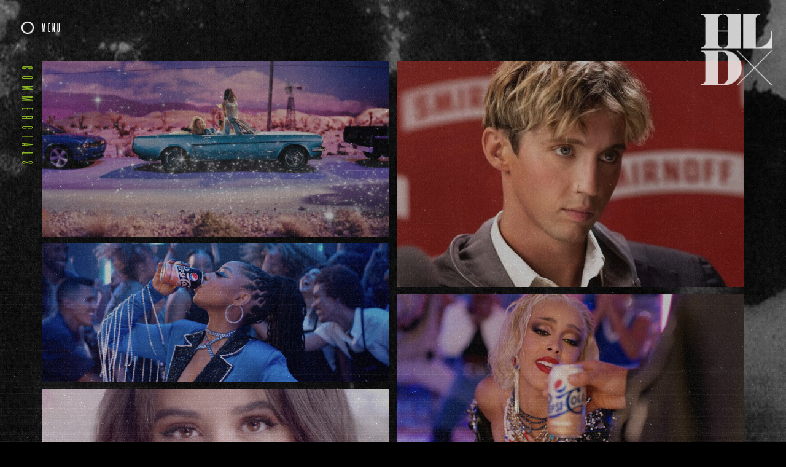

--- FILE ---
content_type: text/html; charset=UTF-8
request_url: https://www.hannahluxdavis.com/commercials
body_size: 16478
content:

<!DOCTYPE html>

<html lang="en">

<head>

			<title>Hannah Lux Davis | Commercials</title>
		<meta property="og:title" name="og:title" content="Hannah Lux Davis | Commercials" />
		<meta name="description" content="" />
	<meta name="keywords" content="" />

	<meta property="og:description" name="og:description" content="" />
	<meta property="og:url" name="og:url" content="https://www.hannahluxdavis.comcommercials" />
	<meta property="og:site_name" name="og:site_name" content="Hannah Lux Davis" />

	<meta name="viewport" content="width=device-width, initial-scale=1.0">
<meta name="apple-mobile-web-app-capable" content="yes">
<meta name="apple-touch-fullscreen" content="yes">
<meta http-equiv="Content-Type" content="text/html; charset=utf-8">

<link rel="apple-touch-icon" sizes="180x180" href="/images/favicon/apple-touch-icon.png">
<link rel="icon" type="image/png" sizes="32x32" href="/images/favicon/favicon-32x32.png">
<link rel="icon" type="image/png" sizes="16x16" href="/images/favicon/favicon-16x16.png">
<link rel="manifest" href="/images/favicon/site.webmanifest">
<link rel="mask-icon" href="/images/favicon/safari-pinned-tab.svg" color="#b6f222">
<link rel="shortcut icon" href="/images/favicon/favicon.ico">
<meta name="msapplication-TileColor" content="#ffffff">
<meta name="msapplication-config" content="/images/favicon/browserconfig.xml">
<meta name="theme-color" content="#ffffff">

<link rel="stylesheet" type="text/css" href="/dist/tw.css?v=113021a" />
<link rel="stylesheet" type="text/css" href="/css/styles.css?v=307251067" />
</head>

<body class="preload modulepage no-director">

	
<header>

	<div class="inner">

					<a href="/" class="logo small">
				<img src="/images/pics/733_H2i1VA_hld-logo-whitepng.png" class="photo gif" alt="Hannah Lux Davis" />
			</a>
		
		<a href="/" class="logo secondary">

			<img src="/images/pics/719_zUNnsn_logo_ctmpng.png" class="photo gif" alt="Hannah Lux Davis" />
		</a>




		<div class="menuBtn hoverme">
			<img class="object-cover h-full w-full opener" src="/images/menubtn_circle@2x.png" alt="">
			<img class="object-cover h-full w-full closer" src="/images/nav_closer@2x.png" alt="">
		</div>

		<p class="menu_label">MENU</p>

		<div class="director">
			<h2>DIRECTOR</h2>
		</div>

	</div>



	<nav>

		<div class="nav_background">
			<img src="/images/pics/731_rnnXqh_unnamedgif.gif" class="photo gif" alt="Hannah Lux Davis" />
		</div>

		<div class="topbox"></div>
		<div class="rightbox"></div>

		<div class="socials">
			<img src="/images/heart1fill@2x.png" alt="Hannah Lux Davis" class="heart1">
			<ul>
				<li><a href="https://www.instagram.com/hannahluxdavis/" target="_blank">
						<svg xmlns="http://www.w3.org/2000/svg" width="44" height="45" viewBox="0 0 44 45">
							<g id="Group_596" data-name="Group 596" transform="translate(-0.044)">
								<g id="Group_595" data-name="Group 595">
									<g id="Ellipse_14" data-name="Ellipse 14" transform="translate(0.044)" fill="none" stroke="#fff" stroke-width="2">
										<ellipse cx="22" cy="22.5" rx="22" ry="22.5" stroke="none" />
										<ellipse cx="22" cy="22.5" rx="21.5" ry="22" fill="none" />
									</g>
								</g>
								<path id="Path_37" data-name="Path 37" d="M7.767,3H17.3a4.767,4.767,0,0,1,4.767,4.767V17.3A4.767,4.767,0,0,1,17.3,22.068H7.767A4.767,4.767,0,0,1,3,17.3V7.767A4.767,4.767,0,0,1,7.767,3Z" transform="translate(9.951 9.689)" fill="none" stroke="#fff" stroke-linecap="round" stroke-linejoin="round" stroke-width="2" />
								<path id="Path_38" data-name="Path 38" d="M19.651,15.189a3.814,3.814,0,1,1-3.213-3.213,3.814,3.814,0,0,1,3.213,3.213Z" transform="translate(6.647 6.433)" fill="none" stroke="#fff" stroke-linecap="round" stroke-linejoin="round" stroke-width="2" />
								<path id="Path_39" data-name="Path 39" d="M26.25,9.75h0" transform="translate(1.479 7.229)" fill="none" stroke="#fff" stroke-linecap="round" stroke-linejoin="round" stroke-width="2" />
							</g>
						</svg>
					</a></li>

				<li><a href="https://twitter.com/hannahluxdavis" target="_blank">
						<svg id="Group_594" data-name="Group 594" xmlns="http://www.w3.org/2000/svg" width="44" height="45" viewBox="0 0 44 45">
							<g id="Ellipse_13" data-name="Ellipse 13" fill="none" stroke="#fff" stroke-width="2">
								<ellipse cx="22" cy="22.5" rx="22" ry="22.5" stroke="none" />
								<ellipse cx="22" cy="22.5" rx="21.5" ry="22" fill="none" />
							</g>
							<path id="Icon_zocial-twitter" data-name="Icon zocial-twitter" d="M-4.738,13.391q.466.045.93.046A7.69,7.69,0,0,0,1.06,11.764a3.77,3.77,0,0,1-2.278-.776A3.812,3.812,0,0,1-2.6,9.05a3.686,3.686,0,0,0,.729.062,3.831,3.831,0,0,0,1.039-.14A3.772,3.772,0,0,1-3.087,7.632a3.791,3.791,0,0,1-.891-2.489V5.1A3.67,3.67,0,0,0-2.2,5.577,3.84,3.84,0,0,1-3.474,4.19a3.814,3.814,0,0,1-.473-1.867A3.8,3.8,0,0,1-3.4.353,10.876,10.876,0,0,0,.153,3.245a11.011,11.011,0,0,0,4.5,1.2,4.4,4.4,0,0,1-.109-.9A3.762,3.762,0,0,1,5.7.788,3.781,3.781,0,0,1,8.47-.359,3.758,3.758,0,0,1,11.322.881,7.871,7.871,0,0,0,13.8-.08,3.729,3.729,0,0,1,12.1,2.09a7.987,7.987,0,0,0,2.232-.62A7.506,7.506,0,0,1,12.392,3.5v.512a11.218,11.218,0,0,1-.457,3.139,11.17,11.17,0,0,1-1.4,3.008A11.976,11.976,0,0,1,8.3,12.709a9.929,9.929,0,0,1-3.124,1.775,11.416,11.416,0,0,1-3.915.658A10.983,10.983,0,0,1-4.738,13.391Z" transform="translate(18.14 14.877)" stroke="#fff" stroke-width="2" fill="none" />
						</svg></a></li>

				<li><a href="https://www.imdb.com/name/nm2217539/" target="_blank"><img src="/images/globe@2x.png" alt="IMDB"></a></li>

				<li>
					<a href="https://londonalley.com/directors/hannah-lux-davis/music-videos/all" target="_blank">
						<img src="/images/london-alley.png" alt="London Alley" style="filter: invert(1);">
					</a>
				</li>

			</ul>

					</div>


		<ul>

			
				
				<li class="">
					<a href="/music-videos" target="_parent" class="">
						MUSIC VIDEOS					</a>

				</li>

			
				
				<li class="">
					<a href="/commercials" target="_parent" class="pageOn">
						COMMERCIALS					</a>

				</li>

			
				
				<li class="">
					<a href="/tv--film" target="_parent" class="">
						TV + FILM					</a>

				</li>

			
				
				<li class="">
					<a href="/photography" target="_parent" class="">
						PHOTOGRAPHY					</a>

				</li>

			
				
				<li class="">
					<a href="/tour-content" target="_parent" class="">
						TOUR CONTENT					</a>

				</li>

			
				
				<li class="">
					<a href="/about" target="_parent" class="">
						ABOUT					</a>

				</li>

			
				
				<li class="">
					<a href="/press" target="_parent" class="">
						PRESS					</a>

				</li>

			
				
				<li class="">
					<a href="/contact" target="_parent" class="">
						CONTACT					</a>

				</li>

			
		</ul>

	</nav>

</header>
	<main>

		<section id="content">
			<div class="foreground">
				<img src="/images/overlay_low.jpg" class="<photo" alt="Hannah Lux Davis" />
			</div>

			<article class="inner modules">

				<div class="page-title">
					<p>COMMERCIALS</p>
				</div>

				<div class="left-box top"></div>
				<div class="left-box middle"></div>
				<div class="left-box bottom"></div>

				
	

	
	
	
	
	
	
	
		
		<div class="masongrid" id="grid" data-id="254">

			<div class="grid-sizer"></div>
			<div class="gutter-sizer"></div>

			
				
				<figure data-id="15559" class="cell mousetitle ratioSize   " data-ratio=".5039" >

					<a href="/project/nyx-cosmetics-epic-ink-liner-glitz">

						<div class="mediawrap">

							
								<img class="photo loadme loadmeview" src="[data-uri]" data-img="726_xzg22G_sequence-0100_00_11_09still001.jpg" alt="nyx cosmetics" />

							
							
						</div>

						<div class="info">
															<h2>nyx cosmetics</h2>
							
															<p>epic ink liner glitz</p>
													</div>

					</a>

				</figure>

			
				
				<figure data-id="15558" class="cell mousetitle ratioSize   " data-ratio=".65" >

					<a href="/project/smirnoff-x-troye-sivan-chiefs-vibes-officer">

						<div class="mediawrap">

							
								<img class="photo loadme loadmeview" src="[data-uri]" data-img="726_zAsaWA_troyexsmirnoff.jpg" alt="Smirnoff x Troye Sivan" />

							
							
						</div>

						<div class="info">
															<h2>Smirnoff x Troye Sivan</h2>
							
															<p>chiefs vibes officer</p>
													</div>

					</a>

				</figure>

			
				
				<figure data-id="15514" class="cell mousetitle ratioSize medium  hovervideo" data-ratio=".40"  data-autovideo='<video autoplay loop playsinline muted><source src="/videos/15514_Pepsi Chloe Hover.mp4" /></video>' >

					<a href="/project/pepsi-pepsi-cola-soda-shop-ft-chloe-bailey">

						<div class="mediawrap">

							
								<img class="photo loadme loadmeview" src="[data-uri]" data-img="0_4VoaVk_pepsichloestillpng.png" alt="Pepsi" />

							
															<div class="vidhold absolute-cover"></div>
							
						</div>

						<div class="info">
															<h2>Pepsi</h2>
							
															<p>pepsi cola soda shop ft. chloe bailey</p>
													</div>

					</a>

				</figure>

			
				
				<figure data-id="15387" class="cell mousetitle ratioSize medium  hovervideo" data-ratio=".5039"  data-autovideo='<video autoplay loop playsinline muted><source src="/videos/15387_Pepsi_Hover.mp4" /></video>' >

					<a href="/project/pepsi-pepsi-cola-soda-shop-ft-doja-cat">

						<div class="mediawrap">

							
								<img class="photo loadme loadmeview" src="[data-uri]" data-img="0_Kmm2Nu_screen-shot-2021-09-10-at-112432-ampng.png" alt="PEPSI" />

							
															<div class="vidhold absolute-cover"></div>
							
						</div>

						<div class="info">
															<h2>PEPSI</h2>
							
															<p>pepsi cola soda shop ft. doja cat</p>
													</div>

					</a>

				</figure>

			
				
				<figure data-id="15541" class="cell mousetitle ratioSize medium  " data-ratio=".5039" >

					<a href="/project/loreal-lash-paradise-mascara">

						<div class="mediawrap">

							
								<img class="photo loadme loadmeview" src="[data-uri]" data-img="0_BNtq9o_screenshot-2023-06-06-at-92521-pmpng.png" alt="LOREAL" />

							
							
						</div>

						<div class="info">
															<h2>LOREAL</h2>
							
															<p>lash paradise mascara</p>
													</div>

					</a>

				</figure>

			
				
				<figure data-id="15553" class="cell mousetitle ratioSize   hovervideo" data-ratio=".5039"  data-autovideo='<video autoplay loop playsinline muted><source src="/videos/15553_Juice Hover.mp4" /></video>' >

					<a href="/project/urban-decay-all-nighter-setting-spray---andquotjuice-cleanseandquot">

						<div class="mediawrap">

							
								<img class="photo loadme loadmeview" src="[data-uri]" data-img="0_hMq0Va_urban-decay-juice-stillpng.png" alt="URBAN DECAY" />

							
															<div class="vidhold absolute-cover"></div>
							
						</div>

						<div class="info">
															<h2>URBAN DECAY</h2>
							
															<p>all nighter setting spray - &quot;juice cleanse&quot;</p>
													</div>

					</a>

				</figure>

			
				
				<figure data-id="15552" class="cell mousetitle ratioSize medium  hovervideo" data-ratio=".5039"  data-autovideo='<video autoplay loop playsinline muted><source src="/videos/15552_Hold Hover.mp4" /></video>' >

					<a href="/project/urban-decay-all-nighter-setting-spray---andquotholdandquot">

						<div class="mediawrap">

							
								<img class="photo loadme loadmeview" src="[data-uri]" data-img="0_8X5KfY_urban-decay-hold-stillpng.png" alt="URBAN DECAY" />

							
															<div class="vidhold absolute-cover"></div>
							
						</div>

						<div class="info">
															<h2>URBAN DECAY</h2>
							
															<p>all nighter setting spray - &quot;hold&quot;</p>
													</div>

					</a>

				</figure>

			
				
				<figure data-id="15455" class="cell mousetitle ratioSize medium  hovervideo" data-ratio=".5039"  data-autovideo='<video autoplay loop playsinline muted><source src="/videos/15455_CannChristmas_Hover.mp4" /></video>' >

					<a href="/project/cann-christmas-ft-kate-hudson-baron-davis--darren-criss">

						<div class="mediawrap">

							
								<img class="photo loadme loadmeview" src="[data-uri]" data-img="0_tXrh1j_screen-shot-2021-12-19-at-62741-pmpng.png" alt="Cann Christmas" />

							
															<div class="vidhold absolute-cover"></div>
							
						</div>

						<div class="info">
															<h2>Cann Christmas</h2>
							
															<p>ft. kate hudson, baron davis + darren criss</p>
													</div>

					</a>

				</figure>

			
				
				<figure data-id="15498" class="cell mousetitle ratioSize medium  hovervideo" data-ratio=".5039"  data-autovideo='<video autoplay loop playsinline muted><source src="/videos/15498_Champion_Hover.mp4" /></video>' >

					<a href="/project/champion-be-your-own-champion-ft-saweetie">

						<div class="mediawrap">

							
								<img class="photo loadme loadmeview" src="[data-uri]" data-img="0_cmQyAg_screen-shot-2022-03-29-at-34344-pmpng.png" alt="champion" />

							
															<div class="vidhold absolute-cover"></div>
							
						</div>

						<div class="info">
															<h2>champion</h2>
							
															<p>be your own champion ft. saweetie</p>
													</div>

					</a>

				</figure>

			
				
				<figure data-id="15385" class="cell mousetitle ratioSize medium  hovervideo" data-ratio=".5039"  data-autovideo='<video autoplay loop playsinline muted><source src="/videos/15385_McDonaldsSaweetieHover.mp4" /></video>' >

					<a href="/project/mcdonalds-the-saweetie-meal-ft-saweetie">

						<div class="mediawrap">

							
								<img class="photo loadme loadmeview" src="[data-uri]" data-img="0_j6ntBx_screen-shot-2021-09-02-at-102723-ampng.png" alt="McDONALD'S" />

							
															<div class="vidhold absolute-cover"></div>
							
						</div>

						<div class="info">
															<h2>McDONALD'S</h2>
							
															<p>the saweetie meal ft. saweetie</p>
													</div>

					</a>

				</figure>

			
				
				<figure data-id="15512" class="cell mousetitle ratioSize medium  hovervideo" data-ratio=".5039"  data-autovideo='<video autoplay loop playsinline muted><source src="/videos/15512_ApplebeesHover.mp4" /></video>' >

					<a href="/project/applebees-taste-my-face">

						<div class="mediawrap">

							
								<img class="photo loadme loadmeview" src="[data-uri]" data-img="0_ykb1t2_applebeesstillpng.png" alt="Applebee's" />

							
															<div class="vidhold absolute-cover"></div>
							
						</div>

						<div class="info">
															<h2>Applebee's</h2>
							
															<p>taste my face</p>
													</div>

					</a>

				</figure>

			
				
				<figure data-id="15388" class="cell mousetitle ratioSize medium  hovervideo" data-ratio=".5039"  data-autovideo='<video autoplay loop playsinline muted><source src="/videos/15388_TacoBell_Hover.mp4" /></video>' >

					<a href="/project/taco-bell-taco-bell-breakfast-burritos-ft-lil-nas-x">

						<div class="mediawrap">

							
								<img class="photo loadme loadmeview" src="[data-uri]" data-img="0_ERkl7W_screen-shot-2021-08-25-at-124935-pmpng.png" alt="TACO BELL" />

							
															<div class="vidhold absolute-cover"></div>
							
						</div>

						<div class="info">
															<h2>TACO BELL</h2>
							
															<p>taco bell breakfast burritos ft. lil nas x</p>
													</div>

					</a>

				</figure>

			
				
				<figure data-id="15500" class="cell mousetitle ratioSize medium  hovervideo" data-ratio=".5039"  data-autovideo='<video autoplay loop playsinline muted><source src="/videos/15500_ZocDoc_Brand_Hover.mp4" /></video>' >

					<a href="/project/zocdoc-get-your-docs-in-a-row">

						<div class="mediawrap">

							
								<img class="photo loadme loadmeview" src="[data-uri]" data-img="0_y5THXX_screen-shot-2022-03-29-at-104443-pmpng.png" alt="ZocDoc" />

							
															<div class="vidhold absolute-cover"></div>
							
						</div>

						<div class="info">
															<h2>ZocDoc</h2>
							
															<p>get your docs in a row</p>
													</div>

					</a>

				</figure>

			
				
				<figure data-id="15474" class="cell mousetitle ratioSize medium  hovervideo" data-ratio=".5039"  data-autovideo='<video autoplay loop playsinline muted><source src="/videos/15474_PandoraHero_Hover.mp4" /></video>' >

					<a href="/project/pandora-me-caption">

						<div class="mediawrap">

							
								<img class="photo loadme loadmeview" src="[data-uri]" data-img="0_OWljH3_screen-shot-2022-03-01-at-52324-pmpng.png" alt="pandora me" />

							
															<div class="vidhold absolute-cover"></div>
							
						</div>

						<div class="info">
															<h2>pandora me</h2>
							
													</div>

					</a>

				</figure>

			
				
				<figure data-id="15499" class="cell mousetitle ratioSize medium  hovervideo" data-ratio=".5039"  data-autovideo='<video autoplay loop playsinline muted><source src="/videos/15499_YouTubePremium_Hover.mp4" /></video>' >

					<a href="/project/youtube-premium-ft-saweetie">

						<div class="mediawrap">

							
								<img class="photo loadme loadmeview" src="[data-uri]" data-img="0_xneP7a_screen-shot-2022-03-29-at-75954-pmpng.png" alt="YouTube premium" />

							
															<div class="vidhold absolute-cover"></div>
							
						</div>

						<div class="info">
															<h2>YouTube premium</h2>
							
															<p>ft. saweetie</p>
													</div>

					</a>

				</figure>

			
				
				<figure data-id="15389" class="cell mousetitle ratioSize medium  hovervideo" data-ratio=".5039"  data-autovideo='<video autoplay loop playsinline muted><source src="/videos/15389_OldNavy_Hover.mp4" /></video>' >

					<a href="/project/old-navy-freedom-ft-her">

						<div class="mediawrap">

							
								<img class="photo loadme loadmeview" src="[data-uri]" data-img="0_i1ZIIZ_screen-shot-2021-09-19-at-40324-pmpng.png" alt="OLD NAVY" />

							
															<div class="vidhold absolute-cover"></div>
							
						</div>

						<div class="info">
															<h2>OLD NAVY</h2>
							
															<p>freedom ft. h.e.r.</p>
													</div>

					</a>

				</figure>

			
				
				<figure data-id="15447" class="cell mousetitle ratioSize medium  hovervideo" data-ratio=".5039"  data-autovideo='<video autoplay loop playsinline muted><source src="/videos/15447_CharliEdit_Hover.mp4" /></video>' >

					<a href="/project/pandora-me-the-charli-xcx-edit">

						<div class="mediawrap">

							
								<img class="photo loadme loadmeview" src="[data-uri]" data-img="726_lnMsRr_screen-shot-2022-03-01-at-53623-pmpng.png" alt="PANDORA ME" />

							
															<div class="vidhold absolute-cover"></div>
							
						</div>

						<div class="info">
															<h2>PANDORA ME</h2>
							
															<p>the charli xcx edit</p>
													</div>

					</a>

				</figure>

			
				
				<figure data-id="15444" class="cell mousetitle ratioSize medium  hovervideo" data-ratio=".5039"  data-autovideo='<video autoplay loop playsinline muted><source src="/videos/15444_SamsungxTodrick_Hover.mp4" /></video>' >

					<a href="/project/samsung--samsung-galaxy-z-flip3-5g-ft-todrick-hall">

						<div class="mediawrap">

							
								<img class="photo loadme loadmeview" src="[data-uri]" data-img="726_ApYmp8_samsung_todrickhall-no-textpng.png" alt="SAMSUNG " />

							
															<div class="vidhold absolute-cover"></div>
							
						</div>

						<div class="info">
															<h2>SAMSUNG </h2>
							
															<p>samsung galaxy z flip3 5g ft. todrick hall</p>
													</div>

					</a>

				</figure>

			
				
				<figure data-id="15448" class="cell mousetitle ratioSize medium  hovervideo" data-ratio=".5039"  data-autovideo='<video autoplay loop playsinline muted><source src="/videos/15448_BeabadoobeeEdit_Hover.mp4" /></video>' >

					<a href="/project/pandora-me-the-beabadoobee-edit">

						<div class="mediawrap">

							
								<img class="photo loadme loadmeview" src="[data-uri]" data-img="726_W0G1Lw_screen-shot-2022-03-01-at-53336-pmpng.png" alt="PANDORA ME" />

							
															<div class="vidhold absolute-cover"></div>
							
						</div>

						<div class="info">
															<h2>PANDORA ME</h2>
							
															<p>the beabadoobee edit</p>
													</div>

					</a>

				</figure>

			
				
				<figure data-id="15258" class="cell mousetitle ratioSize medium  hovervideo" data-ratio=".5039"  data-autovideo='<video autoplay loop playsinline muted><source src="/videos/15258_Ariana_TUNPerfumeHover.mp4" /></video>' >

					<a href="/project/ariana-grande-thank-u-next-fragrance">

						<div class="mediawrap">

							
								<img class="photo loadme loadmeview" src="[data-uri]" data-img="0_XE5Z6D_c_arianagrande_thankunextfragrance1.jpg" alt="ARIANA GRANDE" />

							
															<div class="vidhold absolute-cover"></div>
							
						</div>

						<div class="info">
															<h2>ARIANA GRANDE</h2>
							
															<p>thank u, next fragrance</p>
													</div>

					</a>

				</figure>

			
				
				<figure data-id="15449" class="cell mousetitle ratioSize medium  hovervideo" data-ratio=".5039"  data-autovideo='<video autoplay loop playsinline muted><source src="/videos/15449_AddisonEdit_Hover.mp4" /></video>' >

					<a href="/project/pandora-me-the-addison-rae-edit">

						<div class="mediawrap">

							
								<img class="photo loadme loadmeview" src="[data-uri]" data-img="726_oRlvUi_screen-shot-2022-03-01-at-53120-pmpng.png" alt="PANDORA ME" />

							
															<div class="vidhold absolute-cover"></div>
							
						</div>

						<div class="info">
															<h2>PANDORA ME</h2>
							
															<p>the addison rae edit</p>
													</div>

					</a>

				</figure>

			
				
				<figure data-id="15446" class="cell mousetitle ratioSize medium  hovervideo" data-ratio=".5039"  data-autovideo='<video autoplay loop playsinline muted><source src="/videos/15446_DonteEdit_Hover.mp4" /></video>' >

					<a href="/project/pandora-me-the-donte-edit">

						<div class="mediawrap">

							
								<img class="photo loadme loadmeview" src="[data-uri]" data-img="0_F0AOBs_pandorame_donteeditpng.png" alt="Pandora ME" />

							
															<div class="vidhold absolute-cover"></div>
							
						</div>

						<div class="info">
															<h2>Pandora ME</h2>
							
															<p>the donte edit</p>
													</div>

					</a>

				</figure>

			
				
				<figure data-id="15452" class="cell mousetitle ratioSize medium  hovervideo" data-ratio=".5039"  data-autovideo='<video autoplay loop playsinline muted><source src="/videos/15452_Ariana_SweetLikeCandyHover.mp4" /></video>' >

					<a href="/project/ariana-grande-sweet-like-candy-fragrance">

						<div class="mediawrap">

							
								<img class="photo loadme loadmeview" src="[data-uri]" data-img="0_lvWO3m_screen-shot-2021-12-27-at-43448-pmpng.png" alt="Ariana Grande" />

							
															<div class="vidhold absolute-cover"></div>
							
						</div>

						<div class="info">
															<h2>Ariana Grande</h2>
							
															<p>sweet like candy fragrance</p>
													</div>

					</a>

				</figure>

			
				
				<figure data-id="15380" class="cell mousetitle ratioSize medium  " data-ratio=".5039" >

					<a href="/project/dove-my-hair-my-crown-ft-kelly-rowland">

						<div class="mediawrap">

							
								<img class="photo loadme loadmeview" src="[data-uri]" data-img="0_eKlma6_kellyrowlandandth_1549401411048-hr-copyjpeg.jpg" alt="DOVE" />

							
							
						</div>

						<div class="info">
															<h2>DOVE</h2>
							
															<p>my hair my crown ft. kelly rowland</p>
													</div>

					</a>

				</figure>

			
				
				<figure data-id="15450" class="cell mousetitle ratioSize medium  hovervideo" data-ratio=".5039"  data-autovideo='<video autoplay loop playsinline muted><source src="/videos/15450_AmericanWomanBurn_Hover.mp4" /></video>' >

					<a href="/project/american-woman-paramount-promo">

						<div class="mediawrap">

							
								<img class="photo loadme loadmeview" src="[data-uri]" data-img="0_9vks1N_paramount_americanwomanno-textpng.png" alt="american woman" />

							
															<div class="vidhold absolute-cover"></div>
							
						</div>

						<div class="info">
															<h2>american woman</h2>
							
															<p>paramount promo</p>
													</div>

					</a>

				</figure>

			
				
				<figure data-id="15445" class="cell mousetitle ratioSize medium  hovervideo" data-ratio=".5039"  data-autovideo='<video autoplay loop playsinline muted><source src="/videos/15445_CeciliaEdit_Hover_2.mp4" /></video>' >

					<a href="/project/pandora-me-the-cecilia-edit">

						<div class="mediawrap">

							
								<img class="photo loadme loadmeview" src="[data-uri]" data-img="726_vG00AK_pandorame_ceciliaeditpng.png" alt="Pandora ME" />

							
															<div class="vidhold absolute-cover"></div>
							
						</div>

						<div class="info">
															<h2>Pandora ME</h2>
							
															<p>the cecilia edit</p>
													</div>

					</a>

				</figure>

			
				
				<figure data-id="15383" class="cell mousetitle ratioSize medium  hovervideo" data-ratio=".5039"  data-autovideo='<video autoplay loop playsinline muted><source src="/videos/15383_LoveAdvent_Hover.mp4" /></video>' >

					<a href="/project/love-magazine-love-advent-ft-alessandra-ambrosio">

						<div class="mediawrap">

							
								<img class="photo loadme loadmeview" src="[data-uri]" data-img="0_yjNrLt_screen-shot-2018-01-19-at-25135-pmpng.png" alt="LOVE MAGAZINE" />

							
															<div class="vidhold absolute-cover"></div>
							
						</div>

						<div class="info">
															<h2>LOVE MAGAZINE</h2>
							
															<p>love advent ft. alessandra ambrosio</p>
													</div>

					</a>

				</figure>

			
				
				<figure data-id="15381" class="cell mousetitle ratioSize medium  " data-ratio=".5039" >

					<a href="/project/kylie-skin-caption">

						<div class="mediawrap">

							
								<img class="photo loadme loadmeview" src="[data-uri]" data-img="0_PVGzRT_screen-shot-2019-05-22-at-53831-pmpng.png" alt="KYLIE SKIN" />

							
							
						</div>

						<div class="info">
															<h2>KYLIE SKIN</h2>
							
													</div>

					</a>

				</figure>

			
				
				<figure data-id="15379" class="cell mousetitle ratioSize medium  " data-ratio=".5039" >

					<a href="/project/ciara-album-teaser">

						<div class="mediawrap">

							
								<img class="photo loadme loadmeview" src="[data-uri]" data-img="0_TjjGvo_ciara_sophomoreedit.jpg" alt="CIARA" />

							
							
						</div>

						<div class="info">
															<h2>CIARA</h2>
							
															<p>album teaser</p>
													</div>

					</a>

				</figure>

			
				
				<figure data-id="15378" class="cell mousetitle ratioSize medium  " data-ratio=".5039" >

					<a href="/project/beats-caption">

						<div class="mediawrap">

							
								<img class="photo loadme loadmeview" src="[data-uri]" data-img="0_AYYlz0_screen-shot-2015-12-07-at-23351-pmpng.png" alt="BEATS" />

							
							
						</div>

						<div class="info">
															<h2>BEATS</h2>
							
													</div>

					</a>

				</figure>

			
		</div>

	
	
	
	
	
	

			</article>

		</section>

	</main>

	<div id="titles">
		<h2></h2>
		<p></p>
	</div>

	<div id="bgTexture" class="fixed inset-0 w-full h-screen z-0">
		<img src="[data-uri]" data-img="745_7r8QEY_691032bdc7108b5e4b9382d1ca13989f.jpg" class="loadmeview photo absolute-cover" alt="Hannah Lux Davis" />
	</div>

	
<footer class="addb4">
	<div class="footerbox left"></div>

	<div class="inner ib v-middle">


		<div class="copyright">
			<div class="plus">
				<img src="/images/plus@2x.png" alt="Hannah Lux Davis">
			</div>

			<p class="credit">&copy; 2026 Hannah Lux Davis.</p>
		</div>

		<div class="box first"></div>

		<div class="symbols">
			<div>
				<a href="https://www.instagram.com/hannahluxdavis/" target="_blank">

					<svg xmlns="http://www.w3.org/2000/svg" width="44" height="45" viewBox="0 0 44 45">
						<g id="Group_596" data-name="Group 596" transform="translate(-0.044)">
							<g id="Group_595" data-name="Group 595">
								<g id="Ellipse_14" data-name="Ellipse 14" transform="translate(0.044)" fill="none" stroke="#fff" stroke-width="2">
									<ellipse cx="22" cy="22.5" rx="22" ry="22.5" stroke="none" />
									<ellipse cx="22" cy="22.5" rx="21.5" ry="22" fill="none" />
								</g>
							</g>
							<path id="Path_37" data-name="Path 37" d="M7.767,3H17.3a4.767,4.767,0,0,1,4.767,4.767V17.3A4.767,4.767,0,0,1,17.3,22.068H7.767A4.767,4.767,0,0,1,3,17.3V7.767A4.767,4.767,0,0,1,7.767,3Z" transform="translate(9.951 9.689)" fill="none" stroke="#fff" stroke-linecap="round" stroke-linejoin="round" stroke-width="2" />
							<path id="Path_38" data-name="Path 38" d="M19.651,15.189a3.814,3.814,0,1,1-3.213-3.213,3.814,3.814,0,0,1,3.213,3.213Z" transform="translate(6.647 6.433)" fill="none" stroke="#fff" stroke-linecap="round" stroke-linejoin="round" stroke-width="2" />
							<path id="Path_39" data-name="Path 39" d="M26.25,9.75h0" transform="translate(1.479 7.229)" fill="none" stroke="#fff" stroke-linecap="round" stroke-linejoin="round" stroke-width="2" />
						</g>
					</svg>
				</a>
			</div>
			<div><a href="https://twitter.com/hannahluxdavis" target="_blank">
					<svg id="Group_594" data-name="Group 594" xmlns="http://www.w3.org/2000/svg" width="44" height="45" viewBox="0 0 44 45">
						<g id="Ellipse_13" data-name="Ellipse 13" fill="none" stroke="#fff" stroke-width="2">
							<ellipse cx="22" cy="22.5" rx="22" ry="22.5" stroke="none" />
							<ellipse cx="22" cy="22.5" rx="21.5" ry="22" fill="none" />
						</g>
						<path id="Icon_zocial-twitter" data-name="Icon zocial-twitter" d="M-4.738,13.391q.466.045.93.046A7.69,7.69,0,0,0,1.06,11.764a3.77,3.77,0,0,1-2.278-.776A3.812,3.812,0,0,1-2.6,9.05a3.686,3.686,0,0,0,.729.062,3.831,3.831,0,0,0,1.039-.14A3.772,3.772,0,0,1-3.087,7.632a3.791,3.791,0,0,1-.891-2.489V5.1A3.67,3.67,0,0,0-2.2,5.577,3.84,3.84,0,0,1-3.474,4.19a3.814,3.814,0,0,1-.473-1.867A3.8,3.8,0,0,1-3.4.353,10.876,10.876,0,0,0,.153,3.245a11.011,11.011,0,0,0,4.5,1.2,4.4,4.4,0,0,1-.109-.9A3.762,3.762,0,0,1,5.7.788,3.781,3.781,0,0,1,8.47-.359,3.758,3.758,0,0,1,11.322.881,7.871,7.871,0,0,0,13.8-.08,3.729,3.729,0,0,1,12.1,2.09a7.987,7.987,0,0,0,2.232-.62A7.506,7.506,0,0,1,12.392,3.5v.512a11.218,11.218,0,0,1-.457,3.139,11.17,11.17,0,0,1-1.4,3.008A11.976,11.976,0,0,1,8.3,12.709a9.929,9.929,0,0,1-3.124,1.775,11.416,11.416,0,0,1-3.915.658A10.983,10.983,0,0,1-4.738,13.391Z" transform="translate(18.14 14.877)" stroke="#fff" stroke-width="2" fill="none" />
					</svg></a>
			</div>
			<div class="heart">
				<svg xmlns="http://www.w3.org/2000/svg" width="66.989" height="71.174" viewBox="0 0 66.989 71.174">
					<g id="Group_597" data-name="Group 597" transform="translate(-72.148 -2187.453)">
						<path id="Path_55" data-name="Path 55" d="M74.839,58.375c-9.663-7.185-15.65,2.433-16.665,4.257-1.016-1.823-7-11.442-16.666-4.257-3.225,2.4-8.456,12.911,3.182,22.549,2.795,2.314,8.605,6.348,11.637,9.379A13.754,13.754,0,0,1,58.07,92.3c.036.051.067.1.1.153.036-.051.067-.1.1-.153a13.766,13.766,0,0,1,1.747-2c3.033-3.031,8.839-7.062,11.633-9.375C83.295,71.286,78.065,60.773,74.839,58.375Z" transform="translate(49.34 2151.237)" fill="none" stroke="#fff" stroke-width="2" />
						<g id="Group_501" data-name="Group 501" transform="translate(76.466 2192.402)">
							<path id="Path_56" data-name="Path 56" d="M-137.317-39.966c-.433-.025-.866-.051-1.3-.074-.463-.024-.925-.045-1.388-.068l-1.249-.063-.631-.031-1.287-.068-1.325-.065c-.336-.017-.673-.038-1.009-.055-.257-.013-.513-.022-.77-.034l-.643-.031c-.383-.02-.765-.044-1.148-.063-.437-.022-.875-.041-1.312-.061l-.606-.03c-.391-.021-.782-.043-1.173-.063-.244-.012-.488-.021-.732-.033l-.543-.027c-.24-.013-.479-.029-.719-.041-.446-.023-.892-.038-1.335-.1-.3-.04-.61-.075-.913-.126q-.492-.084-.977-.2c-.4-.093-.791-.2-1.178-.33-.267-.089-.534-.18-.8-.28q-.543-.206-1.068-.456c-.186-.089-.373-.177-.554-.274q-.384-.206-.759-.425c-.225-.132-.448-.269-.664-.414-.258-.174-.509-.358-.761-.541-.28-.2-.546-.422-.807-.647l-.1-.092a15.414,15.414,0,0,1-2.831-4.061,15.4,15.4,0,0,1-1.483-5.349c-.059-.654-.079-1.313-.114-1.969-.032-.595-.059-1.189-.089-1.784q-.063-1.258-.127-2.516-.044-.865-.087-1.731-.061-1.191-.122-2.383c-.031-.612-.059-1.225-.09-1.837-.04-.794-.082-1.589-.123-2.383-.031-.612-.06-1.225-.09-1.837-.008-.165-.019-.331-.028-.5-.031.212-.042.424-.052.636q-.063,1.231-.125,2.463-.045.885-.088,1.771-.061,1.2-.123,2.4c-.031.608-.059,1.216-.09,1.824q-.063,1.258-.127,2.516-.043.859-.086,1.717c-.042.839-.08,1.678-.129,2.516-.032.532-.069,1.064-.127,1.594a14.6,14.6,0,0,1-.673,3,15.628,15.628,0,0,1-3.062,5.348l-.006.006c-.193.182-.383.366-.582.541-.221.194-.447.384-.678.566s-.476.361-.72.533c-.217.152-.439.3-.663.438s-.447.27-.674.4c-.275.155-.553.3-.841.434-.207.094-.41.2-.62.283-.252.106-.508.2-.763.3a12.777,12.777,0,0,1-1.286.411q-.481.13-.97.23a15.038,15.038,0,0,1-1.573.235c-.281.027-.563.043-.844.06q-.555.034-1.11.061c-.442.022-.883.04-1.325.06l-.58.028-1.312.069c-.408.021-.816.038-1.224.059-.366.019-.731.041-1.1.06l-1.539.078-1.565.076-1.2.061-1.363.067c-.3.015-.6.034-.9.049-.248.013-.5.022-.745.034l-1.956.1a2.464,2.464,0,0,0-.326.033c.409.022.8.045,1.182.065s.791.037,1.186.057c.551.028,1.1.059,1.652.087.526.027,1.051.05,1.577.076.189.009.378.021.568.031.408.02.816.038,1.224.058.551.028,1.1.059,1.653.088l1.589.08,1.994.1c.172.008.345.021.517.03.244.012.488.021.732.033l1.64.087,1.1.055c.434.023.864.078,1.292.143.3.046.605.1.906.168s.576.127.859.206c.328.092.653.2.976.3.267.09.531.19.792.3.238.1.471.2.7.31.21.1.419.2.623.306q.39.207.771.432c.217.128.432.262.641.4q.381.258.751.534c.235.177.465.361.692.549.293.243.575.5.843.768a15.474,15.474,0,0,1,3.116,5.522,16.268,16.268,0,0,1,.745,4.426c.022.613.058,1.225.089,1.837q.063,1.265.128,2.529.043.859.086,1.717.06,1.178.122,2.356c.031.617.059,1.234.09,1.851.049.959.1,1.917.148,2.875.04.8.078,1.6.118,2.4,0,.093.016.185.024.277a3.68,3.68,0,0,0,.031-.38q.062-1.225.125-2.449c.03-.59.058-1.181.088-1.771q.063-1.245.127-2.489.044-.879.087-1.757.062-1.225.125-2.449.045-.885.088-1.771c.042-.825.082-1.651.127-2.476.029-.519.057-1.038.1-1.556a13.916,13.916,0,0,1,.417-2.345,15.491,15.491,0,0,1,3.895-6.931q.149-.131.3-.258.495-.412,1.021-.783t1.1-.708a15.865,15.865,0,0,1,1.436-.739q.581-.263,1.182-.477c.376-.134.758-.255,1.144-.358.264-.07.53-.135.8-.191q.451-.095.906-.169c.232-.038.467-.066.7-.092.218-.024.436-.043.654-.058s.454-.025.681-.037l1.274-.065.631-.031,1.312-.069c.4-.02.808-.038,1.211-.058.534-.028,1.068-.058,1.6-.085s1.094-.052,1.64-.079c.168-.008.336-.019.5-.028l1.375-.067,1.249-.063.631-.031,1.287-.068,1.337-.066c.332-.017.664-.037,1-.054.252-.013.5-.023.757-.034l.075,0v-.01C-137.268-39.961-137.293-39.965-137.317-39.966Z" transform="translate(199.393 70.999)" fill="none" stroke="#fff" stroke-miterlimit="10" stroke-width="1" />
							<path id="Path_57" data-name="Path 57" d="M-137.317-39.966c-.433-.025-.866-.051-1.3-.074-.463-.024-.925-.045-1.388-.068l-1.249-.063-.631-.031-1.287-.068-1.325-.065c-.336-.017-.673-.038-1.009-.055-.257-.013-.513-.022-.77-.034l-.643-.031c-.383-.02-.765-.044-1.148-.063-.437-.022-.875-.041-1.312-.061l-.606-.03c-.391-.021-.782-.043-1.173-.063-.244-.012-.488-.021-.732-.033l-.543-.027c-.24-.013-.479-.029-.719-.041-.446-.023-.892-.038-1.335-.1-.3-.04-.61-.075-.913-.126q-.492-.084-.977-.2c-.4-.093-.791-.2-1.178-.33-.267-.089-.534-.18-.8-.28q-.543-.206-1.068-.456c-.186-.089-.373-.177-.554-.274q-.384-.206-.759-.425c-.225-.132-.448-.269-.664-.414-.258-.174-.509-.358-.761-.541-.28-.2-.546-.422-.807-.647l-.1-.092a15.414,15.414,0,0,1-2.831-4.061,15.4,15.4,0,0,1-1.483-5.349c-.059-.654-.079-1.313-.114-1.969-.032-.595-.059-1.189-.089-1.784q-.063-1.258-.127-2.516-.044-.865-.087-1.731-.061-1.191-.122-2.383c-.031-.612-.059-1.225-.09-1.837-.04-.794-.082-1.589-.123-2.383-.031-.612-.06-1.225-.09-1.837-.008-.165-.019-.331-.028-.5-.031.212-.042.424-.052.636q-.063,1.231-.125,2.463-.045.885-.088,1.771-.061,1.2-.123,2.4c-.031.608-.059,1.216-.09,1.824q-.063,1.258-.127,2.516-.043.859-.086,1.717c-.042.839-.08,1.678-.129,2.516-.032.532-.069,1.064-.127,1.594a14.6,14.6,0,0,1-.673,3,15.628,15.628,0,0,1-3.062,5.348l-.006.006c-.193.182-.383.366-.582.541-.221.194-.447.384-.678.566s-.476.361-.72.533c-.217.152-.439.3-.663.438s-.447.27-.674.4c-.275.155-.553.3-.841.434-.207.094-.41.2-.62.283-.252.106-.508.2-.763.3a12.777,12.777,0,0,1-1.286.411q-.481.13-.97.23a15.038,15.038,0,0,1-1.573.235c-.281.027-.563.043-.844.06q-.555.034-1.11.061c-.442.022-.883.04-1.325.06l-.58.028-1.312.069c-.408.021-.816.038-1.224.059-.366.019-.731.041-1.1.06l-1.539.078-1.565.076-1.2.061-1.363.067c-.3.015-.6.034-.9.049-.248.013-.5.022-.745.034l-1.956.1a2.464,2.464,0,0,0-.326.033c.409.022.8.045,1.182.065s.791.037,1.186.057c.551.028,1.1.059,1.652.087.526.027,1.051.05,1.577.076.189.009.378.021.568.031.408.02.816.038,1.224.058.551.028,1.1.059,1.653.088l1.589.08,1.994.1c.172.008.345.021.517.03.244.012.488.021.732.033l1.64.087,1.1.055c.434.023.864.078,1.292.143.3.046.605.1.906.168s.576.127.859.206c.328.092.653.2.976.3.267.09.531.19.792.3.238.1.471.2.7.31.21.1.419.2.623.306q.39.207.771.432c.217.128.432.262.641.4q.381.258.751.534c.235.177.465.361.692.549.293.243.575.5.843.768a15.474,15.474,0,0,1,3.116,5.522,16.268,16.268,0,0,1,.745,4.426c.022.613.058,1.225.089,1.837q.063,1.265.128,2.529.043.859.086,1.717.06,1.178.122,2.356c.031.617.059,1.234.09,1.851.049.959.1,1.917.148,2.875.04.8.078,1.6.118,2.4,0,.093.016.185.024.277a3.68,3.68,0,0,0,.031-.38q.062-1.225.125-2.449c.03-.59.058-1.181.088-1.771q.063-1.245.127-2.489.044-.879.087-1.757.062-1.225.125-2.449.045-.885.088-1.771c.042-.825.082-1.651.127-2.476.029-.519.057-1.038.1-1.556a13.916,13.916,0,0,1,.417-2.345,15.491,15.491,0,0,1,3.895-6.931q.149-.131.3-.258.495-.412,1.021-.783t1.1-.708a15.865,15.865,0,0,1,1.436-.739q.581-.263,1.182-.477c.376-.134.758-.255,1.144-.358.264-.07.53-.135.8-.191q.451-.095.906-.169c.232-.038.467-.066.7-.092.218-.024.436-.043.654-.058s.454-.025.681-.037l1.274-.065.631-.031,1.312-.069c.4-.02.808-.038,1.211-.058.534-.028,1.068-.058,1.6-.085s1.094-.052,1.64-.079c.168-.008.336-.019.5-.028l1.375-.067,1.249-.063.631-.031,1.287-.068,1.337-.066c.332-.017.664-.037,1-.054.252-.013.5-.023.757-.034l.075,0v-.01C-137.268-39.961-137.293-39.965-137.317-39.966Z" transform="translate(199.393 70.999)" fill="none" stroke="#fff" stroke-miterlimit="10" stroke-width="1" />
							<path id="Path_58" data-name="Path 58" d="M-137.317-39.966c-.433-.025-.866-.051-1.3-.074-.463-.024-.925-.045-1.388-.068l-1.249-.063-.631-.031-1.287-.068-1.325-.065c-.336-.017-.673-.038-1.009-.055-.257-.013-.513-.022-.77-.034l-.643-.031c-.383-.02-.765-.044-1.148-.063-.437-.022-.875-.041-1.312-.061l-.606-.03c-.391-.021-.782-.043-1.173-.063-.244-.012-.488-.021-.732-.033l-.543-.027c-.24-.013-.479-.029-.719-.041-.446-.023-.892-.038-1.335-.1-.3-.04-.61-.075-.913-.126q-.492-.084-.977-.2c-.4-.093-.791-.2-1.178-.33-.267-.089-.534-.18-.8-.28q-.543-.206-1.068-.456c-.186-.089-.373-.177-.554-.274q-.384-.206-.759-.425c-.225-.132-.448-.269-.664-.414-.258-.174-.509-.358-.761-.541-.28-.2-.546-.422-.807-.647l-.1-.092a15.414,15.414,0,0,1-2.831-4.061,15.4,15.4,0,0,1-1.483-5.349c-.059-.654-.079-1.313-.114-1.969-.032-.595-.059-1.189-.089-1.784q-.063-1.258-.127-2.516-.044-.865-.087-1.731-.061-1.191-.122-2.383c-.031-.612-.059-1.225-.09-1.837-.04-.794-.082-1.589-.123-2.383-.031-.612-.06-1.225-.09-1.837-.008-.165-.019-.331-.028-.5-.031.212-.042.424-.052.636q-.063,1.231-.125,2.463-.045.885-.088,1.771-.061,1.2-.123,2.4c-.031.608-.059,1.216-.09,1.824q-.063,1.258-.127,2.516-.043.859-.086,1.717c-.042.839-.08,1.678-.129,2.516-.032.532-.069,1.064-.127,1.594a14.6,14.6,0,0,1-.673,3,15.628,15.628,0,0,1-3.062,5.348l-.006.006c-.193.182-.383.366-.582.541-.221.194-.447.384-.678.566s-.476.361-.72.533c-.217.152-.439.3-.663.438s-.447.27-.674.4c-.275.155-.553.3-.841.434-.207.094-.41.2-.62.283-.252.106-.508.2-.763.3a12.777,12.777,0,0,1-1.286.411q-.481.13-.97.23a15.038,15.038,0,0,1-1.573.235c-.281.027-.563.043-.844.06q-.555.034-1.11.061c-.442.022-.883.04-1.325.06l-.58.028-1.312.069c-.408.021-.816.038-1.224.059-.366.019-.731.041-1.1.06l-1.539.078-1.565.076-1.2.061-1.363.067c-.3.015-.6.034-.9.049-.248.013-.5.022-.745.034l-1.956.1a2.464,2.464,0,0,0-.326.033c.409.022.8.045,1.182.065s.791.037,1.186.057c.551.028,1.1.059,1.652.087.526.027,1.051.05,1.577.076.189.009.378.021.568.031.408.02.816.038,1.224.058.551.028,1.1.059,1.653.088l1.589.08,1.994.1c.172.008.345.021.517.03.244.012.488.021.732.033l1.64.087,1.1.055c.434.023.864.078,1.292.143.3.046.605.1.906.168s.576.127.859.206c.328.092.653.2.976.3.267.09.531.19.792.3.238.1.471.2.7.31.21.1.419.2.623.306q.39.207.771.432c.217.128.432.262.641.4q.381.258.751.534c.235.177.465.361.692.549.293.243.575.5.843.768a15.474,15.474,0,0,1,3.116,5.522,16.268,16.268,0,0,1,.745,4.426c.022.613.058,1.225.089,1.837q.063,1.265.128,2.529.043.859.086,1.717.06,1.178.122,2.356c.031.617.059,1.234.09,1.851.049.959.1,1.917.148,2.875.04.8.078,1.6.118,2.4,0,.093.016.185.024.277a3.68,3.68,0,0,0,.031-.38q.062-1.225.125-2.449c.03-.59.058-1.181.088-1.771q.063-1.245.127-2.489.044-.879.087-1.757.062-1.225.125-2.449.045-.885.088-1.771c.042-.825.082-1.651.127-2.476.029-.519.057-1.038.1-1.556a13.916,13.916,0,0,1,.417-2.345,15.491,15.491,0,0,1,3.895-6.931q.149-.131.3-.258.495-.412,1.021-.783t1.1-.708a15.865,15.865,0,0,1,1.436-.739q.581-.263,1.182-.477c.376-.134.758-.255,1.144-.358.264-.07.53-.135.8-.191q.451-.095.906-.169c.232-.038.467-.066.7-.092.218-.024.436-.043.654-.058s.454-.025.681-.037l1.274-.065.631-.031,1.312-.069c.4-.02.808-.038,1.211-.058.534-.028,1.068-.058,1.6-.085s1.094-.052,1.64-.079c.168-.008.336-.019.5-.028l1.375-.067,1.249-.063.631-.031,1.287-.068,1.337-.066c.332-.017.664-.037,1-.054.252-.013.5-.023.757-.034l.075,0v-.01C-137.268-39.961-137.293-39.965-137.317-39.966Z" transform="translate(199.393 70.999)" fill="none" stroke="#fff" stroke-miterlimit="10" stroke-width="1" />
							<path id="Path_59" data-name="Path 59" d="M-137.317-39.966c-.433-.025-.866-.051-1.3-.074-.463-.024-.925-.045-1.388-.068l-1.249-.063-.631-.031-1.287-.068-1.325-.065c-.336-.017-.673-.038-1.009-.055-.257-.013-.513-.022-.77-.034l-.643-.031c-.383-.02-.765-.044-1.148-.063-.437-.022-.875-.041-1.312-.061l-.606-.03c-.391-.021-.782-.043-1.173-.063-.244-.012-.488-.021-.732-.033l-.543-.027c-.24-.013-.479-.029-.719-.041-.446-.023-.892-.038-1.335-.1-.3-.04-.61-.075-.913-.126q-.492-.084-.977-.2c-.4-.093-.791-.2-1.178-.33-.267-.089-.534-.18-.8-.28q-.543-.206-1.068-.456c-.186-.089-.373-.177-.554-.274q-.384-.206-.759-.425c-.225-.132-.448-.269-.664-.414-.258-.174-.509-.358-.761-.541-.28-.2-.546-.422-.807-.647l-.1-.092a15.414,15.414,0,0,1-2.831-4.061,15.4,15.4,0,0,1-1.483-5.349c-.059-.654-.079-1.313-.114-1.969-.032-.595-.059-1.189-.089-1.784q-.063-1.258-.127-2.516-.044-.865-.087-1.731-.061-1.191-.122-2.383c-.031-.612-.059-1.225-.09-1.837-.04-.794-.082-1.589-.123-2.383-.031-.612-.06-1.225-.09-1.837-.008-.165-.019-.331-.028-.5-.031.212-.042.424-.052.636q-.063,1.231-.125,2.463-.045.885-.088,1.771-.061,1.2-.123,2.4c-.031.608-.059,1.216-.09,1.824q-.063,1.258-.127,2.516-.043.859-.086,1.717c-.042.839-.08,1.678-.129,2.516-.032.532-.069,1.064-.127,1.594a14.6,14.6,0,0,1-.673,3,15.628,15.628,0,0,1-3.062,5.348l-.006.006c-.193.182-.383.366-.582.541-.221.194-.447.384-.678.566s-.476.361-.72.533c-.217.152-.439.3-.663.438s-.447.27-.674.4c-.275.155-.553.3-.841.434-.207.094-.41.2-.62.283-.252.106-.508.2-.763.3a12.777,12.777,0,0,1-1.286.411q-.481.13-.97.23a15.038,15.038,0,0,1-1.573.235c-.281.027-.563.043-.844.06q-.555.034-1.11.061c-.442.022-.883.04-1.325.06l-.58.028-1.312.069c-.408.021-.816.038-1.224.059-.366.019-.731.041-1.1.06l-1.539.078-1.565.076-1.2.061-1.363.067c-.3.015-.6.034-.9.049-.248.013-.5.022-.745.034l-1.956.1a2.464,2.464,0,0,0-.326.033c.409.022.8.045,1.182.065s.791.037,1.186.057c.551.028,1.1.059,1.652.087.526.027,1.051.05,1.577.076.189.009.378.021.568.031.408.02.816.038,1.224.058.551.028,1.1.059,1.653.088l1.589.08,1.994.1c.172.008.345.021.517.03.244.012.488.021.732.033l1.64.087,1.1.055c.434.023.864.078,1.292.143.3.046.605.1.906.168s.576.127.859.206c.328.092.653.2.976.3.267.09.531.19.792.3.238.1.471.2.7.31.21.1.419.2.623.306q.39.207.771.432c.217.128.432.262.641.4q.381.258.751.534c.235.177.465.361.692.549.293.243.575.5.843.768a15.474,15.474,0,0,1,3.116,5.522,16.268,16.268,0,0,1,.745,4.426c.022.613.058,1.225.089,1.837q.063,1.265.128,2.529.043.859.086,1.717.06,1.178.122,2.356c.031.617.059,1.234.09,1.851.049.959.1,1.917.148,2.875.04.8.078,1.6.118,2.4,0,.093.016.185.024.277a3.68,3.68,0,0,0,.031-.38q.062-1.225.125-2.449c.03-.59.058-1.181.088-1.771q.063-1.245.127-2.489.044-.879.087-1.757.062-1.225.125-2.449.045-.885.088-1.771c.042-.825.082-1.651.127-2.476.029-.519.057-1.038.1-1.556a13.916,13.916,0,0,1,.417-2.345,15.491,15.491,0,0,1,3.895-6.931q.149-.131.3-.258.495-.412,1.021-.783t1.1-.708a15.865,15.865,0,0,1,1.436-.739q.581-.263,1.182-.477c.376-.134.758-.255,1.144-.358.264-.07.53-.135.8-.191q.451-.095.906-.169c.232-.038.467-.066.7-.092.218-.024.436-.043.654-.058s.454-.025.681-.037l1.274-.065.631-.031,1.312-.069c.4-.02.808-.038,1.211-.058.534-.028,1.068-.058,1.6-.085s1.094-.052,1.64-.079c.168-.008.336-.019.5-.028l1.375-.067,1.249-.063.631-.031,1.287-.068,1.337-.066c.332-.017.664-.037,1-.054.252-.013.5-.023.757-.034l.075,0v-.01C-137.268-39.961-137.293-39.965-137.317-39.966Z" transform="translate(199.393 70.999)" fill="none" stroke="#fff" stroke-miterlimit="10" stroke-width="1" />
							<g id="Group_500" data-name="Group 500" transform="translate(16.76 17.111)">
								<path id="Path_60" data-name="Path 60" d="M172.313,115.479c.261.225.527.445.807.647l.057.041c.029-.052.056-.105.086-.157.091-.157.186-.312.285-.465q.167-.256.346-.5c.091-.127.188-.25.286-.372s.185-.225.28-.335.2-.225.3-.337l.568-.629.282-.311.584-.649c.18-.2.362-.4.542-.6.238-.264.474-.529.713-.793s.489-.538.734-.808l.224-.25.615-.678.557-.617.282-.311.572-.637.6-.659c.148-.164.294-.33.443-.494.113-.125.227-.248.34-.372l.033-.037,0,0c-.013.01-.026.02-.038.031-.215.192-.431.383-.645.576s-.456.414-.684.62l-.617.557-.311.282-.636.572-.653.592c-.166.15-.334.3-.5.448-.127.114-.252.231-.378.346l-.317.288c-.189.17-.38.339-.569.51-.216.2-.43.392-.645.588l-.3.271-.581.522c-.12.109-.239.219-.359.328l-.268.242c-.119.106-.239.212-.357.318-.22.2-.437.4-.673.582-.162.124-.322.251-.488.369s-.365.25-.552.366-.359.213-.543.31c.155.175.313.347.477.516Z" transform="translate(-152.645 -106.152)" fill="none" stroke="#fff" stroke-miterlimit="10" stroke-width="1" />
								<path id="Path_61" data-name="Path 61" d="M-16.878,298.151v0a8.483,8.483,0,0,1-.411.8q-.165.287-.348.564a10,10,0,0,1-.628.85c-.119.145-.244.284-.369.425q-.245.276-.493.55c-.2.218-.4.434-.594.651l-.259.286-.584.649c-.182.2-.365.4-.547.6-.163.181-.324.363-.487.544l-.687.76-.7.771-.534.592-.609.672-.4.444c-.111.122-.223.244-.334.366l-.872.965a1.634,1.634,0,0,0-.137.169c.2-.182.395-.353.586-.525s.389-.354.584-.53c.272-.246.546-.49.817-.735s.518-.47.777-.706l.281-.252c.2-.182.4-.366.6-.548l.818-.735.785-.709.982-.891c.085-.077.172-.152.257-.229.12-.109.239-.22.36-.328l.812-.729.542-.49c.214-.193.442-.369.674-.54.164-.121.334-.235.5-.347s.33-.211.5-.307c.2-.111.4-.215.6-.315l.065-.031q-.4-.544-.848-1.058C-16.4,298.576-16.633,298.359-16.878,298.151Z" transform="translate(25.871 -279.606)" fill="none" stroke="#fff" stroke-miterlimit="10" stroke-width="1" />
								<path id="Path_62" data-name="Path 62" d="M164.691,297.053c-.23-.133-.466-.255-.705-.369-.11-.052-.222-.1-.334-.15a16,16,0,0,1,1.271-1.487q.149-.131.3-.258c.061-.051.124-.1.185-.148.029.07.058.14.089.209.077.171.16.339.244.506.121.243.256.478.4.709q.175.281.366.552c.118.167.245.326.369.488.181.236.384.452.582.673.107.118.212.238.318.357l.242.268c.109.12.22.239.329.359.174.193.348.387.522.581l.271.3c.2.215.393.43.588.645.171.189.34.379.51.569q.143.159.288.317c.115.126.231.251.346.378.15.166.3.334.448.5l.592.653.573.637.282.311.557.617c.207.228.415.455.62.684s.384.43.576.645c.011.012.021.026.031.038l-.005,0-.037-.033c-.124-.113-.247-.227-.372-.34-.164-.148-.33-.295-.494-.443l-.659-.6-.637-.572-.311-.282-.617-.557-.678-.615-.25-.224q-.4-.367-.808-.734c-.264-.238-.529-.475-.793-.713-.2-.18-.4-.362-.6-.542l-.649-.584-.311-.282-.629-.568c-.112-.1-.223-.2-.337-.3s-.221-.189-.335-.28-.245-.2-.372-.286Z" transform="translate(-145.345 -276.435)" fill="none" stroke="#fff" stroke-miterlimit="10" stroke-width="1" />
								<path id="Path_63" data-name="Path 63" d="M-16.189,114.831l.006-.006.1-.121c-.17-.1-.339-.2-.5-.312a9.984,9.984,0,0,1-.85-.628c-.145-.119-.284-.244-.425-.369q-.276-.245-.55-.493c-.218-.2-.434-.4-.651-.594l-.286-.259-.649-.584c-.2-.182-.4-.365-.6-.547-.181-.163-.363-.324-.544-.487l-.76-.687-.771-.7-.592-.534-.672-.609-.444-.4c-.123-.111-.244-.223-.366-.334l-.965-.872a1.623,1.623,0,0,0-.169-.137c.182.2.353.395.525.586s.354.389.53.584c.246.272.49.546.735.817s.47.518.705.777l.252.281c.182.2.366.4.548.6q.368.408.735.818l.709.784.891.982c.077.085.152.172.229.257.109.12.22.239.328.36l.729.812.49.541c.193.214.369.442.54.674.121.164.235.334.347.5q.108.166.209.335.307-.245.6-.5C-16.573,115.2-16.382,115.013-16.189,114.831Z" transform="translate(25.879 -106.159)" fill="none" stroke="#fff" stroke-miterlimit="10" stroke-width="1" />
							</g>
						</g>
					</g>
				</svg>

			</div>

			<div>
				<a href="https://www.imdb.com/name/nm2217539/" target="_blank"><img src="/images/globe@2x.png" alt="IMDB"></a>
			</div>

			<div>
				<a href="https://londonalley.com/directors/hannah-lux-davis/music-videos/all" target="_blank">
					<img src="/images/london-alley.png" alt="London Alley" style="filter: invert(1);">
				</a>
			</div>


		</div>
		<div class="box second"></div>

		<div class="credits">
			<p>Site by <a href="https://www.eastofwestern.com" target="_blank">East of Western</a></p>
			<div class="plus">
				<img src="/images/plus@2x.png" alt="Hannah Lux Davis">
			</div>
		</div>

	</div>
	<div class="footerbox right"></div>

</footer>
	<div id="overlay" class="addb4">
	<div class="closer closeoverlay">
		<div class="closeIcon">
			<span class="line"></span>
			<span class="line"></span>
		</div>
	</div>
	<div class="inner ib v-middle">
	
	</div>
	
</div>
	

<div class="cursor" id="cursor">
    <div class="static"></div>
    <div class="active">
        <svg id="Layer_1" data-name="Layer 1" xmlns="http://www.w3.org/2000/svg" viewBox="0 0 163.67 192.34">
            <defs>
                <style>
                    .cls-1 {
                        fill: #fff;
                    }
                </style>
            </defs>
            <path class="cls-1" d="M162.58,105.82c-.1-.49-.2-1-.33-1.45-.9-3.35-1.83-6.7-2.73-10.06-.75-2.77-1.45-5.57-2.23-8.34-.86-3.09-1.81-6.15-2.66-9.24-1-3.66-1.92-7.34-2.88-11-.38-1.44-.8-2.87-1.17-4.31-.74-2.89-1.43-5.79-2.19-8.67-.39-1.45-1-1.88-2.55-1.82a11.84,11.84,0,0,0-2.18.43c-.72.16-1.43.41-2.15.53a1.69,1.69,0,0,1-2.2-1.44c-.24-1.13-.55-2.26-.83-3.38-.49-1.92-1.45-2.47-3.3-1.94-1.34.38-2.72.64-4.07,1-.92.27-1.38.05-1.6-.93-.3-1.37-.72-2.71-1.13-4.06s-1.29-2.21-2.16-2c-1.37.29-2.73.63-4.08,1-2.93.83-5.86,1.7-8.79,2.55a1.2,1.2,0,0,1-1.7-.94c-.37-1.34-.73-2.69-1.08-4-.44-1.69-.57-1.93-2.37-1.8a26.8,26.8,0,0,0-4.29,1c-3.36.86-6.7,1.75-10.06,2.61-2,.5-4,1-6,1.42-1.42.27-1.85-.16-2.21-1.56s-.68-2.71-1.12-4-.9-1.58-2.23-1.23c-4.07,1.07-8.15,2.13-12.19,3.34-1.05.31-1.61.18-1.9-.79-.38-1.26-.62-2.57-1-3.83-1.2-4.28-2.45-8.55-3.63-12.83q-1.57-5.76-3-11.54A1.67,1.67,0,0,0,58.68,7a23.46,23.46,0,0,0-2.88.51c-.73.15-1.45.33-2.15.54-1.18.34-1.72-.26-2-1.28-.32-1.2-.59-2.41-.94-3.61C50.05.76,49.54.56,47.17,1.37c-1.71.58-3.46,1-5.2,1.52-2.39.66-4.79,1.28-7.19,1.9a5,5,0,0,0-3.12,2.67C30.82,9,30.1,10.58,29.15,12c-1.23,1.85-2.12,3.9-3.84,5.47-2.94,2.7-5.66,5.64-8.52,8.43a3.12,3.12,0,0,0-1,3.35c1.36,5.1,2.63,10.22,4,15.32.94,3.59,1.93,7.16,2.92,10.74.51,1.83,1.06,3.64,1.58,5.46C25,63.42,25.8,66,26.51,68.66c1,3.58,1.85,7.19,2.83,10.76.49,1.8.29,2.38-1.55,3s-3.5,1-5.25,1.49a32.87,32.87,0,0,1-3.59,1c-3.62.56-6.89,1.68-9.28,4.69a39.74,39.74,0,0,1-3.16,3.2c-1.65,1.65-3.34,3.26-4.92,5a2.56,2.56,0,0,0-.73,1.91c.78,3,1.82,6,2.63,9,1.12,4.15,2.1,8.34,3.16,12.5.41,1.62,1.34,2.2,3.12,1.86,1-.21,2.06-.58,3.09-.87,1.75-.5,2.34-.18,2.89,1.55.25.79.56,1.57.75,2.38.69,3,1.63,3.45,4.56,2.43a19.54,19.54,0,0,1,3.37-.84,1.3,1.3,0,0,1,1.06.68c.76,2.7,1.42,5.43,2.13,8.14.4,1.52.76,3.05,1.28,4.53.62,1.73,1.47,2,3.28,1.41,1.32-.45,2.68-.81,4-1.24.66-.2,1.14-.11,1.33.65.7,2.8,1.4,5.6,2.12,8.39.35,1.36.71,2.72,1.14,4.06.53,1.63,1.24,2,3,1.72a24.12,24.12,0,0,0,2.85-.79c1.85-.58,2.44-.37,3.15,1.45a39.9,39.9,0,0,1,1.19,4c.57,2.15,1.19,4.29,1.62,6.47s1.89,3.24,4.14,2.5c1.17-.38,2.38-.67,3.58-1a.92.92,0,0,1,1.29.76c.39,1.51.84,3,1.26,4.51.93,3.42,1.85,6.84,2.8,10.26.53,1.92,1.09,3.83,1.71,5.71.26.79.66,1.61,1.74,1.44a27.86,27.86,0,0,0,3.42-.64c3.1-.85,6.17-1.82,9.28-2.66,4.14-1.12,8.31-2.15,12.46-3.22,1.36-.35,2.72-.68,4.07-1.07,1.89-.56,3.75-1.23,5.66-1.72,3.18-.83,6.4-1.49,9.57-2.35,4.3-1.16,8.57-2.47,12.87-3.65,3.34-.92,6.72-1.72,10.07-2.61,2.86-.77,5.67-1.8,8.57-2.33a6.89,6.89,0,0,0,3.86-2c2.69-2.71,5.41-5.39,8.1-8.1a14.77,14.77,0,0,0,2-2.24,2.89,2.89,0,0,0,.42-1.85,36.22,36.22,0,0,0-1-4.08c-1.18-4.13-2.36-8.25-3.59-12.36a1.83,1.83,0,0,1,.52-2A34.24,34.24,0,0,1,158.7,135c2.38-1.75,2.33-4,1.64-6.43-1.2-4.21-2.48-8.4-3.63-12.62a3.56,3.56,0,0,1,.87-3.91c1.17-1,2.22-2.2,3.33-3.31C161.73,107.93,162.71,107.2,162.58,105.82Z" />
            <path d="M162.58,105.82c.13,1.38-.85,2.11-1.67,2.93-1.11,1.11-2.16,2.27-3.33,3.31a3.56,3.56,0,0,0-.87,3.91c1.15,4.22,2.43,8.41,3.63,12.62.69,2.44.74,4.68-1.64,6.43a34.24,34.24,0,0,0-3.38,3.33,1.83,1.83,0,0,0-.52,2c1.23,4.11,2.41,8.23,3.59,12.36a36.22,36.22,0,0,1,1,4.08,2.89,2.89,0,0,1-.42,1.85,14.77,14.77,0,0,1-2,2.24c-2.69,2.71-5.41,5.39-8.1,8.1a6.89,6.89,0,0,1-3.86,2c-2.9.53-5.71,1.56-8.57,2.33-3.35.89-6.73,1.69-10.07,2.61-4.3,1.18-8.57,2.49-12.87,3.65-3.17.86-6.39,1.52-9.57,2.35-1.91.49-3.77,1.16-5.66,1.72-1.35.39-2.71.72-4.07,1.07-4.15,1.07-8.32,2.1-12.46,3.22-3.11.84-6.18,1.81-9.28,2.66a27.86,27.86,0,0,1-3.42.64c-1.08.17-1.48-.65-1.74-1.44-.62-1.88-1.18-3.79-1.71-5.71-.95-3.42-1.87-6.84-2.8-10.26-.42-1.51-.87-3-1.26-4.51a.92.92,0,0,0-1.29-.76c-1.2.33-2.41.62-3.58,1-2.25.74-3.67-.17-4.14-2.5s-1.05-4.32-1.62-6.47a39.9,39.9,0,0,0-1.19-4c-.71-1.82-1.3-2-3.15-1.45a24.12,24.12,0,0,1-2.85.79c-1.72.33-2.43-.09-3-1.72-.43-1.34-.79-2.7-1.14-4.06-.72-2.79-1.42-5.59-2.12-8.39-.19-.76-.67-.85-1.33-.65-1.34.43-2.7.79-4,1.24-1.81.61-2.66.32-3.28-1.41-.52-1.48-.88-3-1.28-4.53-.71-2.71-1.37-5.44-2.13-8.14a1.3,1.3,0,0,0-1.06-.68,19.54,19.54,0,0,0-3.37.84c-2.93,1-3.87.54-4.56-2.43-.19-.81-.5-1.59-.75-2.38-.55-1.73-1.14-2.05-2.89-1.55-1,.29-2,.66-3.09.87-1.78.34-2.71-.24-3.12-1.86-1.06-4.16-2-8.35-3.16-12.5-.81-3-1.85-6-2.63-9a2.56,2.56,0,0,1,.73-1.91c1.58-1.71,3.27-3.32,4.92-5a39.74,39.74,0,0,0,3.16-3.2c2.39-3,5.66-4.13,9.28-4.69a32.87,32.87,0,0,0,3.59-1c1.75-.49,3.52-.93,5.25-1.49s2-1.17,1.55-3c-1-3.57-1.87-7.18-2.83-10.76C25.8,66,25,63.42,24.26,60.79c-.52-1.82-1.07-3.63-1.58-5.46-1-3.58-2-7.15-2.92-10.74-1.35-5.1-2.62-10.22-4-15.32a3.12,3.12,0,0,1,1-3.35c2.86-2.79,5.58-5.73,8.52-8.43C27,15.92,27.92,13.87,29.15,12c1-1.44,1.67-3,2.51-4.56a5,5,0,0,1,3.12-2.67c2.4-.62,4.8-1.24,7.19-1.9,1.74-.47,3.49-.94,5.2-1.52,2.37-.81,2.88-.61,3.55,1.74.35,1.2.62,2.41.94,3.61.27,1,.81,1.62,2,1.28.7-.21,1.42-.39,2.15-.54A23.46,23.46,0,0,1,58.68,7a1.67,1.67,0,0,1,1.93,1.5Q62,14.24,63.62,20c1.18,4.28,2.43,8.55,3.63,12.83.35,1.26.59,2.57,1,3.83.29,1,.85,1.1,1.9.79,4-1.21,8.12-2.27,12.19-3.34,1.33-.35,1.8-.09,2.23,1.23s.77,2.68,1.12,4,.79,1.83,2.21,1.56c2-.37,4-.92,6-1.42,3.36-.86,6.7-1.75,10.06-2.61a26.8,26.8,0,0,1,4.29-1c1.8-.13,1.93.11,2.37,1.8.35,1.35.71,2.7,1.08,4a1.2,1.2,0,0,0,1.7.94c2.93-.85,5.86-1.72,8.79-2.55,1.35-.38,2.71-.72,4.08-1,.87-.19,1.73.63,2.16,2s.83,2.69,1.13,4.06c.22,1,.68,1.2,1.6.93,1.35-.39,2.73-.65,4.07-1,1.85-.53,2.81,0,3.3,1.94.28,1.12.59,2.25.83,3.38a1.69,1.69,0,0,0,2.2,1.44c.72-.12,1.43-.37,2.15-.53a11.84,11.84,0,0,1,2.18-.43c1.56-.06,2.16.37,2.55,1.82.76,2.88,1.45,5.78,2.19,8.67.37,1.44.79,2.87,1.17,4.31,1,3.66,1.88,7.34,2.88,11,.85,3.09,1.8,6.15,2.66,9.24.78,2.77,1.48,5.57,2.23,8.34.9,3.36,1.83,6.71,2.73,10.06C162.38,104.84,162.48,105.33,162.58,105.82ZM102.53,70.56c.07,1.33-.24,2.09-1.34,2.39-1.67.44-3.35.87-5,1.42-2.39.8-3.18.36-3.62-2-.34-1.87-.73-3.73-1.21-5.56-.9-3.5-1.9-7-2.84-10.47-.43-1.59-.82-3.2-1.26-4.79-.55-2-1.2-3.93-1.68-5.92-.41-1.64-.76-1.94-2.35-1.47-1.9.56-3.79,1.15-5.69,1.69a27.31,27.31,0,0,1-4.33,1c-1.32.15-1.78.72-1.64,1.92A15.44,15.44,0,0,0,72,51.21c.82,3,1.71,6,2.53,9.06q1.41,5.25,2.72,10.53c.52,2.08.92,4.2,1.5,6.26a1.61,1.61,0,0,1-1,2.21,54.83,54.83,0,0,1-6.21,1.58,2.13,2.13,0,0,1-1.68-.74,7.07,7.07,0,0,1-1.15-2.45c-.73-2.63-1.33-5.3-2-7.93-1.6-6-3.24-12-4.85-18-.42-1.58-.82-3.17-1.21-4.76-.44-1.85-.8-3.71-1.28-5.54-.89-3.35-1.83-6.69-2.75-10-.87-3.11-1.78-6.2-2.61-9.32s-1.63-6.23-2.36-9.36c-.39-1.71-.87-2-2.59-1.52-3.47,1-7,1.85-10.46,2.72-1,.25-1.4.65-1.13,1.74.55,2.25.93,4.53,1.5,6.77.85,3.36,1.81,6.69,2.72,10,.75,2.8,1.45,5.61,2.24,8.4,1.18,4.21,2.45,8.4,3.62,12.61,1,3.74,2,7.5,3,11.25.36,1.36.77,2.7,1.11,4.06.79,3.21,1.49,6.43,2.35,9.62.8,2.94,1.8,5.82,2.61,8.75,1.32,4.77,2.57,9.56,3.84,14.34.42,1.59.88,3.19,1.18,4.81.4,2.12-.15,2.86-2.22,3.41-1.2.32-2.39.69-3.58,1a2.94,2.94,0,0,1-4-2.26c-.44-1.68-.74-3.39-1.18-5.07-.54-2.07-1.09-4.15-1.8-6.17-.49-1.41-1-1.56-2.48-1.14-1,.3-2,.65-3.1.87-2.1.44-3-.23-3.52-2.27-.31-1.27-.74-2.51-1-3.78-.21-.88-.68-1-1.47-.77s-1.9.56-2.86.81c-2.63.71-5.28,1.38-7.91,2.12-1.42.4-1.93,1.21-1.63,2.35.65,2.46,1.3,4.92,2,7.38.34,1.27.69,2.55,1.08,3.81.25.81.65,1.25,1.65.86,1.46-.57,3-1,4.49-1.43a1.88,1.88,0,0,1,2.46,1.12,23.33,23.33,0,0,1,1.15,3.55c.6,2.72.56,2.75,3.32,2.1.56-.14,1.08-.47,1.64-.59a14.4,14.4,0,0,1,2.45-.31,1.49,1.49,0,0,1,1.61,1.26c.63,2.47,1.32,4.94,2,7.41.36,1.35.78,2.7,1,4.08.42,2.23,1,2.59,3.2,1.87a31.57,31.57,0,0,1,3.58-1c1.49-.32,1.85,0,2.24,1.52.73,2.88,1.46,5.76,2.22,8.63.34,1.28.71,2.55,1.13,3.8.26.76.58,1.23,1.65.77a27.57,27.57,0,0,1,4.5-1.28c1.45-.36,2.07.05,2.52,1.57.62,2.06,1.25,4.13,1.83,6.2a34.39,34.39,0,0,1,1.11,4.53c.37,2.69.93,3.15,3.55,2.45.48-.13.92-.43,1.39-.55a12.94,12.94,0,0,1,2-.33,1.86,1.86,0,0,1,2.22,1.5c.58,2.06,1.32,4.07,1.87,6.13.49,1.83.75,3.72,1.23,5.55.42,1.65,1.07,1.85,2.74,1.36q6.06-1.78,12.15-3.43c3.51-1,7-1.79,10.56-2.74,3.87-1.05,7.71-2.22,11.58-3.28s7.63-2,11.45-3c4-1,8-2.05,12-3.09,1.19-.3,1.53-.83,1.2-1.93-.52-1.73-1.14-3.43-1.63-5.16-.68-2.39-1.24-4.81-1.94-7.2a1.49,1.49,0,0,1,.76-1.89,9.71,9.71,0,0,1,2.07-.78c1.33-.39,2.69-.71,4-1.12a.79.79,0,0,0,.37-.7c-.36-1.53-.76-3-1.2-4.55a30.69,30.69,0,0,1-1.23-4,68.86,68.86,0,0,0-2.91-11c-.66-2.07-.15-3.35,1.86-4.18a9.19,9.19,0,0,1,2.16-.51c2.66-.4,3.13-1.16,2.23-3.65-.14-.39-.28-.78-.38-1.18-.78-3.2-1.49-6.43-2.33-9.61s-1.83-6.15-2.64-9.25c-1.14-4.32-2.15-8.67-3.27-13q-1.4-5.38-2.92-10.75a44.13,44.13,0,0,0-1.66-5.15c-.65-1.54-1.2-1.61-2.7-1.1a21,21,0,0,1-3.8,1,2,2,0,0,1-1.62-.72,12.08,12.08,0,0,1-1.11-2.69c-.35-1-.66-2-1-3.06-.24-.72-.75-.77-1.4-.57-1,.31-2.07.57-3.1.87-1.31.39-1.65,1-1.29,2.2.53,1.82,1.09,3.63,1.62,5.45.4,1.42.78,2.85,1.14,4.28.84,3.27,1.62,6.56,2.5,9.83a2.21,2.21,0,0,1-1.53,3,30.18,30.18,0,0,1-3.55,1,8.72,8.72,0,0,1-3,0,2.08,2.08,0,0,1-1.32-1.22c-1.39-4.75-2.91-9.48-3.94-14.32-.93-4.36-2.75-8.48-3.31-12.94-.17-1.38-.72-1.68-2.27-1.44A50.67,50.67,0,0,0,103.81,47c-2.08.54-4.11,1.22-6.18,1.82-.86.24-.91.67-.65,1.48.6,1.88,1,3.82,1.58,5.72.89,3.27,1.8,6.54,2.7,9.81ZM28.46,120c.91,0,1.52,1,1.87,2,.49,1.49.83,3,1.25,4.54.65,2.4,1.36,4.78,2,7.19a1.3,1.3,0,0,0,1.59,1.17c.81-.09,1.61-.3,2.42-.47A15.61,15.61,0,0,1,40,133.9c1.65-.06,2.21.47,2.61,2,1,4,2,8,3.11,12a1.49,1.49,0,0,0,1.2.83,41.42,41.42,0,0,0,4.77-1.28c1.53-.49,2.39-.19,2.79,1.33q1.64,6.19,3.15,12.43c.2.82.52,1.18,1.36.94,1.2-.33,2.41-.62,3.58-1,2.44-.78,3.47-.18,4.1,2.32.5,2,1.15,4,1.69,6,.46,1.67.85,3.36,1.29,5,.69,2.64,1.37,5.29,2.09,7.92.35,1.31,1,1.62,2.22,1.26,1.59-.46,3.17-.94,4.76-1.39,2.79-.79,5.56-1.62,8.36-2.35,3.18-.83,6.4-1.51,9.57-2.36,4.29-1.16,8.55-2.45,12.83-3.63,3.19-.87,6.41-1.62,9.59-2.48,4.23-1.13,8.44-2.33,12.67-3.49,1.35-.37,2.71-.71,4.07-1.06,2.79-.73,5.63-1.33,8.36-2.23.94-.31,1.62-1.37,2.4-2.11a.45.45,0,0,0,0-.42.52.52,0,0,0-.44-.15l-8.35,2.3c-3.18.87-6.37,1.75-9.55,2.6-2.88.77-5.78,1.48-8.65,2.28-4.28,1.19-8.53,2.49-12.82,3.64-3.1.83-6.26,1.42-9.35,2.24-5.27,1.41-10.52,2.93-15.78,4.39-1.41.39-1.94.17-2.58-1.14a9.94,9.94,0,0,1-.48-1.66c-.78-2.95-1.53-5.91-2.33-8.86-.87-3.18-1.85-6.33-2.64-9.53-.25-1.05-.71-1.46-1.67-1.34s-1.61.37-2.42.5a18,18,0,0,1-3.41.4,1.93,1.93,0,0,1-1.39-1.11c-.78-2.52-1.42-5.09-2.09-7.64-.37-1.43-.75-2.85-1-4.29-.35-1.78-.84-2.1-2.53-1.59a44.29,44.29,0,0,1-4.31,1.16c-1.28.25-1.8-.22-2.14-1.47-.6-2.23-1.23-4.45-1.82-6.68-.43-1.67-.85-3.34-1.2-5s-.34-1.65-1.93-1.37c-1.29.22-2.57.59-3.84.92-1.7.46-2.82.14-3.14-1-1.05-3.81-2.11-7.61-3.06-11.45-.6-2.38-1.29-2.81-3.69-2a19.19,19.19,0,0,1-2.86.86,1.92,1.92,0,0,1-2.44-1.52c-.42-1.34-.75-2.7-1.11-4.06s-.91-1.77-1.86-1.49c-1.49.43-3,1-4.43,1.44a1.83,1.83,0,0,1-2.54-1.21c-1.38-5-2.75-10.07-4.07-15.11-.19-.72-.29-1.19-1-.49-1.75,1.66-3.47,3.34-5.23,5a1.48,1.48,0,0,0-.45,1.76c.64,1.85,1.15,3.74,1.67,5.63.69,2.55,1.38,5.11,2,7.68.27,1.15.92,1.24,1.85,1,1.5-.48,3-.91,4.48-1.45a1.3,1.3,0,0,1,1.73.52,11.34,11.34,0,0,1,.95,2.27c.33,1,.6,2.07.86,3.11s.78,1.29,1.83,1C24.84,120.66,26.48,120.39,28.46,120Zm17-35.3c-.07-.22-.22-.78-.38-1.34-.83-2.86-1.71-5.7-2.46-8.58-.83-3.19-1.46-6.43-2.31-9.61-1.16-4.3-2.5-8.55-3.69-12.84-1.34-4.85-2.6-9.73-3.9-14.59-.36-1.36-.79-2.7-1.12-4.06-.76-3.11-1.46-6.24-2.24-9.34-.1-.41-.52-1-.86-1s-.83.41-1.16.74a35.36,35.36,0,0,1-2.74,2.86c-2.31,1.87-2.51,2.37-1.45,5.3.11.32.23.63.31,1,.75,3.12,1.42,6.27,2.24,9.37.87,3.34,1.91,6.64,2.81,10,.8,3,1.47,5.94,2.28,8.89,1.19,4.29,2.5,8.54,3.66,12.84.64,2.38.73,4.91,3,6.67.67.53.81,1.77,1.1,2.71.2.62.17,1.32.38,1.94.73,2.17.75,2.14,3,1.58.72-.19,1.5-.15,2.22-.32C45,86.54,45.65,86,45.51,84.65Z" />
            <path class="cls-1" d="M102.53,70.56l-1.27-4.73c-.9-3.27-1.81-6.54-2.7-9.81-.53-1.9-1-3.84-1.58-5.72-.26-.81-.21-1.24.65-1.48,2.07-.6,4.1-1.28,6.18-1.82a50.67,50.67,0,0,1,5.32-1.09c1.55-.24,2.1.06,2.27,1.44.56,4.46,2.38,8.58,3.31,12.94,1,4.84,2.55,9.57,3.94,14.32A2.08,2.08,0,0,0,120,75.83a8.72,8.72,0,0,0,3,0,30.18,30.18,0,0,0,3.55-1,2.21,2.21,0,0,0,1.53-3c-.88-3.27-1.66-6.56-2.5-9.83-.36-1.43-.74-2.86-1.14-4.28-.53-1.82-1.09-3.63-1.62-5.45-.36-1.24,0-1.81,1.29-2.2,1-.3,2.08-.56,3.1-.87.65-.2,1.16-.15,1.4.57.34,1,.65,2.05,1,3.06a12.08,12.08,0,0,0,1.11,2.69,2,2,0,0,0,1.62.72,21,21,0,0,0,3.8-1c1.5-.51,2-.44,2.7,1.1a44.13,44.13,0,0,1,1.66,5.15q1.51,5.37,2.92,10.75c1.12,4.32,2.13,8.67,3.27,13,.81,3.1,1.83,6.15,2.64,9.25s1.55,6.41,2.33,9.61c.1.4.24.79.38,1.18.9,2.49.43,3.25-2.23,3.65a9.19,9.19,0,0,0-2.16.51c-2,.83-2.52,2.11-1.86,4.18a68.86,68.86,0,0,1,2.91,11,30.69,30.69,0,0,0,1.23,4c.44,1.51.84,3,1.2,4.55a.79.79,0,0,1-.37.7c-1.33.41-2.69.73-4,1.12a9.71,9.71,0,0,0-2.07.78,1.49,1.49,0,0,0-.76,1.89c.7,2.39,1.26,4.81,1.94,7.2.49,1.73,1.11,3.43,1.63,5.16.33,1.1,0,1.63-1.2,1.93-4,1-8,2.06-12,3.09-3.82,1-7.64,2-11.45,3s-7.71,2.23-11.58,3.28c-3.51.95-7,1.78-10.56,2.74q-6.09,1.65-12.15,3.43c-1.67.49-2.32.29-2.74-1.36-.48-1.83-.74-3.72-1.23-5.55-.55-2.06-1.29-4.07-1.87-6.13a1.86,1.86,0,0,0-2.22-1.5,12.94,12.94,0,0,0-2,.33c-.47.12-.91.42-1.39.55-2.62.7-3.18.24-3.55-2.45a34.39,34.39,0,0,0-1.11-4.53c-.58-2.07-1.21-4.14-1.83-6.2-.45-1.52-1.07-1.93-2.52-1.57a27.57,27.57,0,0,0-4.5,1.28c-1.07.46-1.39,0-1.65-.77-.42-1.25-.79-2.52-1.13-3.8-.76-2.87-1.49-5.75-2.22-8.63-.39-1.53-.75-1.84-2.24-1.52a31.57,31.57,0,0,0-3.58,1c-2.19.72-2.78.36-3.2-1.87-.26-1.38-.68-2.73-1-4.08-.66-2.47-1.35-4.94-2-7.41a1.49,1.49,0,0,0-1.61-1.26,14.4,14.4,0,0,0-2.45.31c-.56.12-1.08.45-1.64.59-2.76.65-2.72.62-3.32-2.1a23.33,23.33,0,0,0-1.15-3.55,1.88,1.88,0,0,0-2.46-1.12c-1.51.44-3,.86-4.49,1.43-1,.39-1.4,0-1.65-.86-.39-1.26-.74-2.54-1.08-3.81-.67-2.46-1.32-4.92-2-7.38-.3-1.14.21-2,1.63-2.35,2.63-.74,5.28-1.41,7.91-2.12,1-.25,1.92-.5,2.86-.81s1.26-.11,1.47.77c.31,1.27.74,2.51,1,3.78.48,2,1.42,2.71,3.52,2.27,1.05-.22,2.07-.57,3.1-.87,1.45-.42,2-.27,2.48,1.14.71,2,1.26,4.1,1.8,6.17.44,1.68.74,3.39,1.18,5.07a2.94,2.94,0,0,0,4,2.26c1.19-.32,2.38-.69,3.58-1,2.07-.55,2.62-1.29,2.22-3.41-.3-1.62-.76-3.22-1.18-4.81-1.27-4.78-2.52-9.57-3.84-14.34-.81-2.93-1.81-5.81-2.61-8.75C53,75.23,52.33,72,51.54,68.8c-.34-1.36-.75-2.7-1.11-4.06-1-3.75-1.92-7.51-3-11.25-1.17-4.21-2.44-8.4-3.62-12.61-.79-2.79-1.49-5.6-2.24-8.4-.91-3.34-1.87-6.67-2.72-10-.57-2.24-.95-4.52-1.5-6.77-.27-1.09.13-1.49,1.13-1.74,3.5-.87,7-1.76,10.46-2.72,1.72-.48,2.2-.19,2.59,1.52.73,3.13,1.53,6.25,2.36,9.36s1.74,6.21,2.61,9.32c.92,3.34,1.86,6.68,2.75,10,.48,1.83.84,3.69,1.28,5.54.39,1.59.79,3.18,1.21,4.76,1.61,6,3.25,12,4.85,18,.7,2.63,1.3,5.3,2,7.93a7.07,7.07,0,0,0,1.15,2.45,2.13,2.13,0,0,0,1.68.74,54.83,54.83,0,0,0,6.21-1.58,1.61,1.61,0,0,0,1-2.21c-.58-2.06-1-4.18-1.5-6.26q-1.32-5.28-2.72-10.53c-.82-3-1.71-6-2.53-9.06a15.44,15.44,0,0,1-.42-2.43c-.14-1.2.32-1.77,1.64-1.92a27.31,27.31,0,0,0,4.33-1c1.9-.54,3.79-1.13,5.69-1.69,1.59-.47,1.94-.17,2.35,1.47.48,2,1.13,3.94,1.68,5.92.44,1.59.83,3.2,1.26,4.79.94,3.49,1.94,7,2.84,10.47.48,1.83.87,3.69,1.21,5.56.44,2.4,1.23,2.84,3.62,2,1.64-.55,3.32-1,5-1.42C102.29,72.65,102.6,71.89,102.53,70.56Z" />
            <path class="cls-1" d="M28.46,120c-2,.44-3.62.71-5.2,1.17-1.05.3-1.57,0-1.83-1S20.9,118,20.57,117a11.34,11.34,0,0,0-.95-2.27,1.3,1.3,0,0,0-1.73-.52c-1.47.54-3,1-4.48,1.45-.93.29-1.58.2-1.85-1-.61-2.57-1.3-5.13-2-7.68-.52-1.89-1-3.78-1.67-5.63a1.48,1.48,0,0,1,.45-1.76c1.76-1.66,3.48-3.34,5.23-5,.74-.7.84-.23,1,.49,1.32,5,2.69,10.08,4.07,15.11a1.83,1.83,0,0,0,2.54,1.21c1.47-.49,2.94-1,4.43-1.44,1-.28,1.51.21,1.86,1.49s.69,2.72,1.11,4.06a1.92,1.92,0,0,0,2.44,1.52,19.19,19.19,0,0,0,2.86-.86c2.4-.82,3.09-.39,3.69,2,1,3.84,2,7.64,3.06,11.45.32,1.17,1.44,1.49,3.14,1,1.27-.33,2.55-.7,3.84-.92,1.59-.28,1.61-.18,1.93,1.37s.77,3.35,1.2,5c.59,2.23,1.22,4.45,1.82,6.68.34,1.25.86,1.72,2.14,1.47a44.29,44.29,0,0,0,4.31-1.16c1.69-.51,2.18-.19,2.53,1.59.29,1.44.67,2.86,1,4.29.67,2.55,1.31,5.12,2.09,7.64a1.93,1.93,0,0,0,1.39,1.11,18,18,0,0,0,3.41-.4c.81-.13,1.6-.4,2.42-.5s1.42.29,1.67,1.34c.79,3.2,1.77,6.35,2.64,9.53.8,2.95,1.55,5.91,2.33,8.86a9.94,9.94,0,0,0,.48,1.66c.64,1.31,1.17,1.53,2.58,1.14,5.26-1.46,10.51-3,15.78-4.39,3.09-.82,6.25-1.41,9.35-2.24,4.29-1.15,8.54-2.45,12.82-3.64,2.87-.8,5.77-1.51,8.65-2.28,3.18-.85,6.37-1.73,9.55-2.6l8.35-2.3a.52.52,0,0,1,.44.15.45.45,0,0,1,0,.42c-.78.74-1.46,1.8-2.4,2.11-2.73.9-5.57,1.5-8.36,2.23-1.36.35-2.72.69-4.07,1.06-4.23,1.16-8.44,2.36-12.67,3.49-3.18.86-6.4,1.61-9.59,2.48-4.28,1.18-8.54,2.47-12.83,3.63-3.17.85-6.39,1.53-9.57,2.36-2.8.73-5.57,1.56-8.36,2.35-1.59.45-3.17.93-4.76,1.39-1.27.36-1.87,0-2.22-1.26-.72-2.63-1.4-5.28-2.09-7.92-.44-1.68-.83-3.37-1.29-5-.54-2-1.19-4-1.69-6-.63-2.5-1.66-3.1-4.1-2.32-1.17.38-2.38.67-3.58,1-.84.24-1.16-.12-1.36-.94q-1.52-6.22-3.15-12.43c-.4-1.52-1.26-1.82-2.79-1.33a41.42,41.42,0,0,1-4.77,1.28,1.49,1.49,0,0,1-1.2-.83c-1.09-4-2.1-8-3.11-12-.4-1.57-1-2.1-2.61-2a15.61,15.61,0,0,0-2.41.49c-.81.17-1.61.38-2.42.47a1.3,1.3,0,0,1-1.59-1.17c-.6-2.41-1.31-4.79-2-7.19-.42-1.51-.76-3-1.25-4.54C30,120.91,29.37,120,28.46,120Z" />
            <path class="cls-1" d="M45.51,84.65c.14,1.39-.49,1.89-1.37,2.1-.72.17-1.5.13-2.22.32-2.24.56-2.26.59-3-1.58-.21-.62-.18-1.32-.38-1.94-.29-.94-.43-2.18-1.1-2.71-2.22-1.76-2.31-4.29-3-6.67-1.16-4.3-2.47-8.55-3.66-12.84-.81-2.95-1.48-5.94-2.28-8.89-.9-3.33-1.94-6.63-2.81-10-.82-3.1-1.49-6.25-2.24-9.37-.08-.32-.2-.63-.31-1-1.06-2.93-.86-3.43,1.45-5.3A35.36,35.36,0,0,0,27.39,24c.33-.33.81-.79,1.16-.74s.76.63.86,1c.78,3.1,1.48,6.23,2.24,9.34.33,1.36.76,2.7,1.12,4.06,1.3,4.86,2.56,9.74,3.9,14.59,1.19,4.29,2.53,8.54,3.69,12.84.85,3.18,1.48,6.42,2.31,9.61.75,2.88,1.63,5.72,2.46,8.58C45.29,83.87,45.44,84.43,45.51,84.65Z" />
        </svg>

    </div>
    <div class="background"></div>
    <span></span>
</div>

<script src="https://cdn.jsdelivr.net/npm/intersection-observer@0.7.0/intersection-observer.js"></script>
<script src="/dist/site.js?v=052722"></script>
<script defer src="https://static.cloudflareinsights.com/beacon.min.js/vcd15cbe7772f49c399c6a5babf22c1241717689176015" integrity="sha512-ZpsOmlRQV6y907TI0dKBHq9Md29nnaEIPlkf84rnaERnq6zvWvPUqr2ft8M1aS28oN72PdrCzSjY4U6VaAw1EQ==" data-cf-beacon='{"version":"2024.11.0","token":"a354a2fcd0744f3c94f4d8a2deb8bb88","r":1,"server_timing":{"name":{"cfCacheStatus":true,"cfEdge":true,"cfExtPri":true,"cfL4":true,"cfOrigin":true,"cfSpeedBrain":true},"location_startswith":null}}' crossorigin="anonymous"></script>
</body>

</html>

--- FILE ---
content_type: text/css
request_url: https://www.hannahluxdavis.com/css/styles.css?v=307251067
body_size: 8701
content:
@font-face{font-family:"aliens_and_cowsregular";src:url("fonts/aliens_and_cows_trial-webfont.woff2") format("woff2"),url("fonts/aliens_and_cows_trial-webfont.woff") format("woff");font-weight:normal;font-style:normal}@font-face{font-family:"ts_blockbold";src:url("fonts/ts_block_bold-webfont.woff2") format("woff2"),url("fonts/ts_block_bold-webfont.woff") format("woff");font-weight:normal;font-style:normal}@font-face{font-family:"potsdamregular";src:url("fonts/potsdam-webfont.woff2") format("woff2"),url("fonts/potsdam-webfont.woff") format("woff");font-weight:normal;font-style:normal}@font-face{font-family:"hk_groteskregular";src:url("fonts/hkgrotesk-regular-webfont.woff2") format("woff2"),url("fonts/hkgrotesk-regular-webfont.woff") format("woff");font-weight:normal;font-style:normal}@font-face{font-family:"hk_groteskMdlegacyIt";src:url("fonts/hkgrotesk-mediumlegacyitalic-webfont.woff2") format("woff2"),url("fonts/hkgrotesk-mediumlegacyitalic-webfont.woff") format("woff");font-weight:normal;font-style:normal}@font-face{font-family:"hk_groteskbold";src:url("fonts/hkgrotesk-bold-webfont.woff2") format("woff2"),url("fonts/hkgrotesk-bold-webfont.woff") format("woff");font-weight:normal;font-style:normal}@font-face{font-family:"hk_groteskbold_italic";src:url("fonts/hkgrotesk-bolditalic-webfont.woff2") format("woff2"),url("fonts/hkgrotesk-bolditalic-webfont.woff") format("woff");font-weight:normal;font-style:normal}.preload *{-webkit-transition:none !important;transition:none !important}*{margin:0;padding:0;border:none;outline:none;cursor:none}html{font-size:100%;height:100%;overflow:hidden}.wf-loading .tk-fade{opacity:0;-webkit-transition:opacity 1s;transition:opacity 1s}.wf-active .tk-fade{opacity:1}body{width:100%;font-family:"hk_groteskregular",sans-serif;font-weight:400;font-style:normal;font-size:1rem;color:#989898;background:#000;background-size:cover;background-attachment:fixed;overflow-x:hidden;-webkit-font-smoothing:antialiased;-moz-osx-font-smoothing:grayscale;-webkit-text-size-adjust:none;-moz-text-size-adjust:none;-ms-text-size-adjust:none;-webkit-tap-highlight-color:rgba(0,0,0,0);position:absolute;top:0;bottom:0;left:0;right:0;overflow:auto}body.masonry{overflow-y:scroll}a{color:inherit;text-decoration:none}img{border:none}h1,h2,h3,p{line-height:1.4;margin-bottom:20px}h1:last-child,h2:last-child,h3:last-child,p:last-child{margin-bottom:0px}em,i{font-style:italic}label,input,textarea,select{font-size:16px;display:block}input[type=checkbox],input[type=radio]{display:inline-block}input,textarea{background-color:rgba(0,0,0,0);padding:0px 10px;height:34px;color:#000;border:1px solid #000;border-radius:0px;-webkit-box-sizing:border-box;box-sizing:border-box;-moz-appearance:none;appearance:none;-webkit-appearance:none}input[type=submit]{padding:0px 10px;border:0px;cursor:pointer;border-radius:0px;-webkit-box-sizing:border-box;box-sizing:border-box;-moz-appearance:none;appearance:none;-webkit-appearance:none}label{padding-bottom:5px}.cover{background-size:cover;background-position:50% 50%;background-repeat:no-repeat;opacity:0}.cover.loaded{opacity:1;-webkit-transition:opacity .3s;transition:opacity .3s}.loadme,.loadmeview{opacity:0}.bg-loadme{opacity:0}.loadme.loaded,.loadmeview.loaded,.bg-loadme.loaded{opacity:1;-webkit-transition:opacity .3s;transition:opacity .3s}.photo.size-width{width:102%;height:auto;position:absolute;top:50%;left:50%;-webkit-transform:translate(-50%, -50%);transform:translate(-50%, -50%)}.photo.size-height{width:auto;height:102%;position:absolute;top:50%;left:50%;-webkit-transform:translate(-50%, -50%);transform:translate(-50%, -50%)}.resize-image{overflow:hidden}.social ul li{opacity:0;-webkit-transition:opacity .3s;transition:opacity .3s}.social ul li.loaded{opacity:1}.text-block img,.text-block video{display:block;height:auto;max-width:100%}.text-block .cols{display:-webkit-box;display:-ms-flexbox;display:flex;-ms-flex-wrap:wrap;flex-wrap:wrap;-webkit-box-align:start;-ms-flex-align:start;align-items:flex-start;-webkit-box-pack:justify;-ms-flex-pack:justify;justify-content:space-between}.text-block .cols .col{display:block}.text-block img.float_left{float:left;margin-right:10px}.text-block img.float_right{float:right;margin-left:10px}h1{font-size:3.4vw;line-height:1.3}h2{font-size:3rem}h3{font-size:2rem}p{font-size:1rem}.cell.hovervideo .vidhold{opacity:0;-webkit-transition:opacity .3s;transition:opacity .3s}.cell.hovervideo .vidhold video{display:block;width:100%;height:100%;position:absolute;top:0;left:0;-o-object-fit:cover;object-fit:cover}.cell.hovervideo.playing .vidhold{opacity:1}.loading main,.loading header{opacity:0;pointer-events:none}.loading #intro{opacity:1;pointer-events:all;-webkit-transition:opacity 1s;transition:opacity 1s}#intro{opacity:0;pointer-events:none}#intro:after{content:"";position:absolute;top:0;left:0;width:100%;height:100%;z-index:1;background-color:rgba(0,0,0,.5)}#intro .titlewrap{display:-webkit-box;display:-ms-flexbox;display:flex;-ms-flex-wrap:wrap;flex-wrap:wrap;-webkit-box-orient:vertical;-webkit-box-direction:normal;-ms-flex-direction:column;flex-direction:column;-webkit-box-align:center;-ms-flex-align:center;align-items:center;-webkit-box-pack:center;-ms-flex-pack:center;justify-content:center;position:relative;z-index:2}#intro h1{font-family:"ts_blockbold",sans-serif;opacity:0;margin-bottom:0;-webkit-transform:translateY(15px);transform:translateY(15px);-webkit-transition:opacity 1s,-webkit-transform .5s ease-out;transition:opacity 1s,-webkit-transform .5s ease-out;transition:transform .5s ease-out,opacity 1s;transition:transform .5s ease-out,opacity 1s,-webkit-transform .5s ease-out}#intro h1 .outline{-webkit-text-stroke:1px #fff;color:rgba(0,0,0,0)}#intro h1.ready{opacity:1;-webkit-transform:translateY(0);transform:translateY(0)}#intro h2{color:#b6f222;z-index:10;font-family:"aliens_and_cowsregular",sans-serif;text-transform:uppercase;font-size:1.8vw;letter-spacing:.3em;line-height:1;opacity:0;-webkit-transform:translateY(15px);transform:translateY(15px);-webkit-transition:opacity 1s .2s,-webkit-transform .5s .2s ease-out;transition:opacity 1s .2s,-webkit-transform .5s .2s ease-out;transition:transform .5s .2s ease-out,opacity 1s .2s;transition:transform .5s .2s ease-out,opacity 1s .2s,-webkit-transform .5s .2s ease-out}#intro h2.ready{opacity:1;-webkit-transform:translateY(0);transform:translateY(0)}@media all and (max-width: 767px){#intro h1{font-size:6vw}#intro h2{font-size:7vw;letter-spacing:.1em}}@media all and (max-width: 896px)and (orientation: landscape){#intro h1{font-size:5vw}#intro h2{font-size:4vw}}.password_form_wrap{position:absolute;top:0;left:0;width:100%;height:100vh;display:-webkit-box;display:-ms-flexbox;display:flex;-webkit-box-orient:vertical;-webkit-box-direction:normal;-ms-flex-direction:column;flex-direction:column;-webkit-box-align:center;-ms-flex-align:center;align-items:center;-webkit-box-pack:center;-ms-flex-pack:center;justify-content:center}.password_form_wrap form{display:-webkit-box;display:-ms-flexbox;display:flex;-ms-flex-wrap:wrap;flex-wrap:wrap;width:80%;margin:0 auto;max-width:400px;-webkit-box-pack:center;-ms-flex-pack:center;justify-content:center}.password_form_wrap form label{display:block;width:100%;color:#b6f222;font-family:"ts_blockbold",sans-serif;font-size:2rem;text-align:center}.password_form_wrap form p.error{color:#b6f222;margin-top:10px}.password_form_wrap form input[type=password]{background:#000;color:#fff;font-family:inherit;width:14rem}.password_form_wrap form input[type=submit]{background:#000;color:#b6f222;font-family:"ts_blockbold",sans-serif;font-size:1rem;margin-left:10px;cursor:none;opacity:1;-webkit-transition:opacity .2s;transition:opacity .2s}.password_form_wrap form input[type=submit]:hover{opacity:.5}main{margin:0px auto;position:relative;z-index:1;opacity:1;pointer-events:all;-webkit-transition:opacity 1s;transition:opacity 1s}main article{min-height:calc(100vh - 127px)}main #content:before{content:"";display:block;height:0px}.foreground{position:fixed;pointer-events:none;width:100%;height:100%;z-index:999;opacity:.3;top:0;left:0}.foreground img{width:100%;height:100%;-o-object-fit:cover;object-fit:cover}.presspage .foreground{opacity:.2}.homepage main #content:before{display:none}#cursor{position:fixed;z-index:301;pointer-events:none;width:45px;height:49px}#cursor span{display:none !important}#cursor .background{background:rgba(0,0,0,0)}#cursor .static{position:absolute;background-image:url("/images/heart1@2x.png");width:45px;height:49px;background-size:cover;display:block}#cursor .active{position:absolute;width:35px;display:none}#cursor .active svg{display:block;width:100%;height:auto}#cursor.hover .static{display:none}#cursor.hover .active{display:block}@media all and (max-width: 1023px){#cursor{display:none}}#titles{position:fixed;z-index:10;mix-blend-mode:difference;pointer-events:none;opacity:0;-webkit-transition:opacity .3s;transition:opacity .3s}#titles.active{opacity:1}#titles h2{font-size:2.5vw;font-family:"ts_blockbold",sans-serif;-webkit-transition:color .2s ease;transition:color .2s ease;line-height:1;margin-bottom:0px;-webkit-text-stroke-width:1px;-webkit-text-stroke-color:#fff;color:gray;-webkit-background-clip:text;background-clip:text}#titles p{font-family:"potsdamregular",sans-serif;color:#b6f222;-webkit-text-fill-color:#b6f222;font-size:1.4rem;line-height:1}.page-title{position:fixed;left:27px;top:105px;color:#b6f222;font-family:"aliens_and_cowsregular",sans-serif;-webkit-writing-mode:vertical-lr;-ms-writing-mode:tb-lr;writing-mode:vertical-lr;letter-spacing:-2px;opacity:0;-webkit-transition:opacity .2s;transition:opacity .2s}.page-title p{font-size:1.5rem;letter-spacing:.3rem}.page-title.ready{opacity:1}@media all and (max-width: 767px){.page-title{display:none}}.left-box{position:fixed;left:45px;width:1px;border-right:1px solid #989898;-webkit-box-sizing:border-box;box-sizing:border-box}.left-box.top{top:0px;height:29px}.left-box.middle{top:61px;height:30px}.left-box.bottom{bottom:0;height:calc(100% - 407px)}@media all and (max-width: 767px){.left-box{left:5%;display:none !important}}header{position:fixed;top:0;left:0;width:100%;height:0px;z-index:2;opacity:1;pointer-events:all;-webkit-transition:opacity 1s;transition:opacity 1s}header .inner{position:absolute;z-index:15;width:100%;height:100%}header .inner .logo{position:fixed;top:50px;right:76px;width:19.1vw;height:auto}header .inner .logo.secondary{display:none;-webkit-transition:opacity .5s;transition:opacity .5s}header .inner .logo img,header .inner .logo svg{display:block;width:100%;height:auto}header .inner .logo img *,header .inner .logo svg *{fill:#000}header .inner .logo.small{top:22px;right:22px;width:117px;opacity:.8}header .inner .menuBtn{position:absolute;padding:20px;top:15px;left:15px;z-index:3;display:block;width:auto;height:auto;-webkit-animation:pulse 5s ease-out infinite;animation:pulse 5s ease-out infinite}header .inner .menuBtn img.opener{-webkit-transform:scale(1);transform:scale(1);-webkit-transition:all .2s ease;transition:all .2s ease;max-width:20px}header .inner .menuBtn img.closer{margin-top:-16px;margin-left:-17px;display:none;width:70px;height:auto}header .inner .menuBtn:hover img.opener{-webkit-transform:scale(1.2);transform:scale(1.2);width:22px}header .inner p.menu_label{color:#fff;font-family:"aliens_and_cowsregular",sans-serif;position:absolute;top:33px;left:66px;opacity:1;-webkit-transition:opacity .3s;transition:opacity .3s;font-size:1.2rem}@-webkit-keyframes pulse{0%{-webkit-transform:scale(1);transform:scale(1)}25%{-webkit-transform:scale(1.1);transform:scale(1.1)}50%{-webkit-transform:scale(1);transform:scale(1)}75%{-webkit-transform:scale(1.1);transform:scale(1.1)}100%{-webkit-transform:scale(1);transform:scale(1)}}@keyframes pulse{0%{-webkit-transform:scale(1);transform:scale(1)}25%{-webkit-transform:scale(1.1);transform:scale(1.1)}50%{-webkit-transform:scale(1);transform:scale(1)}75%{-webkit-transform:scale(1.1);transform:scale(1.1)}100%{-webkit-transform:scale(1);transform:scale(1)}}header .inner .director{width:11px;height:auto;line-height:2;position:absolute;right:calc(20vw + .3rem);top:40vh;-webkit-transform:translateY(-50%);transform:translateY(-50%)}header .inner .director h2{font-family:"aliens_and_cowsregular",sans-serif;color:#b6f222;-webkit-writing-mode:vertical-lr;-ms-writing-mode:tb-lr;writing-mode:vertical-lr;letter-spacing:-2px;font-size:1.5rem;letter-spacing:.3rem}header nav{position:fixed;z-index:16;top:0;left:0;height:100%;width:47%;text-align:left;color:#fff;-webkit-transform:translatex(-100%);transform:translatex(-100%);-webkit-transition:-webkit-transform .3s ease-in-out;transition:-webkit-transform .3s ease-in-out;transition:transform .3s ease-in-out;transition:transform .3s ease-in-out, -webkit-transform .3s ease-in-out;display:-webkit-box;display:-ms-flexbox;display:flex;-webkit-box-align:center;-ms-flex-align:center;align-items:center;-webkit-box-pack:center;-ms-flex-pack:center;justify-content:center;background-color:#000}header nav .nav_background{position:absolute;top:0;left:0;width:100%;height:100%;z-index:-1;background-color:#000;opacity:.6}header nav .nav_background img{width:100%;height:100%;-o-object-fit:cover;object-fit:cover;display:block}header nav .topbox{position:absolute;top:0;left:0;width:calc(100% - 50px);height:50px;border-bottom:1px solid #707070;border-right:1px solid #707070;z-index:-1}header nav .rightbox{position:absolute;top:0;right:0;width:50px;height:50px;border-bottom:1px dashed #707070;z-index:-1}header nav .background{opacity:.3;position:absolute;z-index:-1;top:0;left:0}header nav .socials{position:absolute;right:36px;top:33px;display:-webkit-box;display:-ms-flexbox;display:flex;-webkit-box-orient:vertical;-webkit-box-direction:normal;-ms-flex-direction:column;flex-direction:column;width:30px;height:47vh;z-index:9}header nav .socials:after{content:"";width:1px;height:82vh;position:absolute;left:50%;-webkit-transform:translateX(-50%);transform:translateX(-50%);top:15vh;z-index:-1;border-right:1px dashed #707070}header nav .socials .plus2{position:relative;width:15px;height:auto;margin:0 auto}header nav .socials .heart1{position:relative;width:35px;height:auto;margin:0 auto 13px -1px}header nav .socials ul{display:block;position:relative;width:100%;height:100%;margin:0 auto 30px auto;right:auto;top:auto;border:none}header nav .socials ul li{width:30px;height:30px;margin:0 auto 5px auto}header nav .socials ul li a{display:block}header nav .socials ul li a:after{display:none}header nav .socials ul li svg,header nav .socials ul li img{width:20px;margin:0 auto;height:auto;-webkit-transition:-webkit-filter .2s ease;transition:-webkit-filter .2s ease;transition:filter .2s ease;transition:filter .2s ease, -webkit-filter .2s ease}header nav .socials ul li svg:hover,header nav .socials ul li img:hover{-webkit-filter:invert(0.3);filter:invert(0.3)}header nav .socials ul li:after{content:"";width:1px;height:9px;position:absolute;left:50%;-webkit-transform:translateX(-50%);transform:translateX(-50%);top:24px;z-index:-1;border-right:1px dashed #707070}header nav .socials ul li:last-of-type:after{display:none}header nav .socials ul li:first-of-type:before{content:"";width:1px;height:9px;position:absolute;left:50%;-webkit-transform:translateX(-50%);transform:translateX(-50%);top:-12px;z-index:-1;border-right:1px dashed #707070}header nav ul{list-style-type:none;display:-webkit-box;display:-ms-flexbox;display:flex;-webkit-box-orient:vertical;-webkit-box-direction:normal;-ms-flex-direction:column;flex-direction:column;-ms-flex-item-align:start;align-self:flex-start;-webkit-box-pack:center;-ms-flex-pack:center;justify-content:center;width:calc(100% - 50px);height:100%;margin-left:0;margin-right:auto;line-height:1.1}header nav ul li{margin-left:42px;position:relative;font-size:2.75vw;font-family:"ts_blockbold",sans-serif}header nav ul li a{-webkit-transition:color .2s ease;transition:color .2s ease;color:rgba(0,0,0,0);-webkit-text-stroke-width:1px;-webkit-text-stroke-color:#fff}header nav ul li a:after{display:none}header nav ul li a:hover,header nav ul li a.pageOn{color:#fff}.no-director header .inner .director{display:none}.slideshowpage header,.projectpage header{display:none}.homepage header .inner .logo.secondary{display:block}@media all and (max-width: 1023px){header .inner p.menu_label{display:none}header .inner .logo.small{width:85px;top:10px}header nav{width:100%}header nav .rightbox{display:none}header nav .topbox{border-right:none;width:69%;height:52px}header nav .socials{top:30px;right:5%;width:auto;height:50px;display:-webkit-box;display:-ms-flexbox;display:flex;-webkit-box-orient:horizontal;-webkit-box-direction:reverse;-ms-flex-direction:row-reverse;flex-direction:row-reverse}header nav .socials img.heart1{margin:-5px auto 0 auto;width:40px;height:100%}header nav .socials ul{margin-bottom:0px;display:-webkit-box;display:-ms-flexbox;display:flex;-webkit-box-orient:horizontal;-webkit-box-direction:reverse;-ms-flex-direction:row-reverse;flex-direction:row-reverse}header nav .socials ul li{margin:6px 17px 0 0;width:30px;height:30px}header nav .socials ul li:first-child{margin-right:12px}header nav .socials ul li a{width:100%;height:100%}header nav ul{width:100%;margin-right:0;border-right:none;line-height:1.4}header nav ul li{font-size:5vw}header nav ul li a:hover{color:rgba(0,0,0,0);-webkit-text-stroke-width:1px;-webkit-text-stroke-color:#fff}}@media all and (max-width: 767px){header .inner .menuBtn{top:5px;left:5px}header .inner .menuBtn img.opener{max-width:30px}header .inner .director{display:none}header .inner .logo.secondary{width:40vw;top:26px;right:30px}header nav .topbox{width:53%}header nav .socials{top:33px}header nav .socials img.heart1{margin-top:-7px}header nav .socials ul li{width:25px;height:25px;margin-right:10px}header nav .socials ul li:first-child{margin-right:8px}header nav ul{line-height:1.7}header nav ul li{margin-left:7%;font-size:7vw}.homepage header .inner .logo{display:none}}@media all and (max-width: 320px){header nav .topbox{width:47%}}@media all and (max-width: 896px)and (orientation: landscape){header nav .topbox{width:71%}header nav ul{margin-top:15px;line-height:1.3}header nav ul li{font-size:1rem;margin:2px 0 2px 10%}.homepage header .inner .logo.secondary{width:120px}}.menuOn header .inner{z-index:17}.menuOn header .inner .logo{opacity:0}.menuOn header .inner .menuBtn{top:19px}.menuOn header .inner .menuBtn img.opener{display:none}.menuOn header .inner .menuBtn img.closer{display:block}.menuOn header .inner p.menu_label{opacity:0}.menuOn header nav{opacity:1;pointer-events:all;-webkit-transform:translateX(0);transform:translateX(0);z-index:15}footer{position:relative;z-index:5;text-align:center;color:#989898}footer .footerbox.left{position:absolute;top:0;left:0;width:35px;height:53px;border-bottom:1px dashed #989898}footer .footerbox.right{position:absolute;top:0;right:0;width:49px;height:55px;border-bottom:1px dashed #989898}footer .inner{width:91%;margin:0 auto;text-align:center;font-size:0px;line-height:0px;padding:45px 0px;display:-webkit-box;display:-ms-flexbox;display:flex;-webkit-box-orient:horizontal;-webkit-box-direction:normal;-ms-flex-direction:row;flex-direction:row;-webkit-box-pack:justify;-ms-flex-pack:justify;justify-content:space-between}footer .inner p{font-size:.75rem}footer .inner p a{color:inherit;-webkit-transition:color .2s ease;transition:color .2s ease}footer .inner p a:hover{color:#fff}footer .inner ul{list-style-type:none}footer .inner .copyright{display:-webkit-box;display:-ms-flexbox;display:flex;-webkit-box-orient:horizontal;-webkit-box-direction:normal;-ms-flex-direction:row;flex-direction:row;-webkit-box-pack:start;-ms-flex-pack:start;justify-content:flex-start;margin-left:-18px;margin-top:1px;width:auto}footer .inner .copyright .plus{width:15px;margin-right:10px}footer .inner .copyright .plus img{width:100%;height:auto}footer .inner .copyright .credit{width:100%;text-align:left;-webkit-box-pack:start;-ms-flex-pack:start;justify-content:flex-start;margin-top:-2px}footer .inner .box{position:relative;z-index:-1;border-top:1px solid #989898;width:29%;height:1px;margin-top:9px}footer .inner .box.second{border-top:1px dashed #989898}footer .inner .symbols{display:-webkit-box;display:-ms-flexbox;display:flex;-webkit-box-orient:horizontal;-webkit-box-direction:normal;-ms-flex-direction:row;flex-direction:row;-webkit-box-pack:center;-ms-flex-pack:center;justify-content:center;width:auto;margin-top:-1px}footer .inner .symbols div{width:25px;margin:0px 6px}footer .inner .symbols div.heart{width:40px;margin:-8px 2px 0px 2px}footer .inner .symbols div svg{width:100%;height:auto;fill:#fff;-webkit-transition:fill .2s ease-in;transition:fill .2s ease-in;stroke:2px solid #fff}footer .inner .symbols div:hover svg,footer .inner .symbols div:hover img{-webkit-filter:invert(0.3);filter:invert(0.3)}footer .inner .symbols div a{width:100%;height:100%}footer .inner .credits{display:-webkit-box;display:-ms-flexbox;display:flex;-webkit-box-orient:horizontal;-webkit-box-direction:normal;-ms-flex-direction:row;flex-direction:row;-webkit-box-pack:end;-ms-flex-pack:end;justify-content:flex-end;width:auto}footer .inner .credits .plus{width:15px;margin:2px 0 0 10px;-webkit-filter:brightness(0.7);filter:brightness(0.7)}footer .inner .credits .plus img{width:100%;height:auto}.homepage footer,.contactpage footer{display:none}.biopage footer{position:fixed;bottom:0px;width:100%}@media all and (max-width: 1023px){footer .footerbox.left,footer .footerbox.right{display:none}footer .inner{width:82%}footer .inner .plus{display:none}footer .inner .box.first,footer .inner .box.second{width:13%}}@media all and (max-width: 767px){footer .inner{width:100%;padding:60px 0px}footer .inner .symbols{position:absolute;width:50vw;left:50%;-webkit-transform:translateX(-50%);transform:translateX(-50%);bottom:75px}footer .inner .box.first,footer .inner .box.second{width:27vw;position:absolute;bottom:90px;margin-top:0}footer .inner .box.first{left:0%}footer .inner .box.second{right:0%}footer .inner .copyright,footer .inner .credits{width:50vw;position:absolute;bottom:45px}footer .inner .copyright{text-align:right;right:2.5%}footer .inner .copyright .credit{text-align:right}footer .inner .credits{text-align:left;left:2.5%;-webkit-box-pack:start;-ms-flex-pack:start;justify-content:flex-start}footer .inner .credits p{text-align:left;margin-bottom:0}.biopage footer{position:relative}}@media all and (max-width: 320px){footer .inner .box.first,footer .inner .box.second{width:23vw}}@media all and (max-width: 896px)and (orientation: landscape){footer .inner .box.first,footer .inner .box.second{width:35vw}}.bio{position:relative;display:block;width:100%}.bio .text-block{position:absolute;right:5%;width:42%;display:block;height:auto;padding-bottom:100px;margin-top:150px}.bio .text-block hr{border-bottom:1px solid #fff;position:relative;width:100%}.bio .text-block .inner p{font-size:1rem;line-height:1.4;max-width:1000px;margin:0 auto 25px auto;color:#fff}.bio .text-block .inner h1,.bio .text-block .inner h2,.bio .text-block .inner h3{font-family:"ts_blockbold",sans-serif,sans-serif;-webkit-transition:color .2s ease;transition:color .2s ease;color:rgba(0,0,0,0);text-transform:uppercase;-webkit-text-stroke-width:1px;-webkit-text-stroke-color:#fff;letter-spacing:4px;line-height:1.1;text-align:left;margin-bottom:20px}.bio .text-block .inner h1{font-size:2.6rem}.bio .text-block .inner h2{font-size:1.7rem}.bio .text-block .inner h3{font-size:1.4rem}.bio .bio-image{position:fixed;margin:-120px 0 0 0;top:0;left:0;width:50%;height:auto;min-height:100vh;z-index:-2;float:left;vertical-align:top}.bio .bio-image img{width:100%;height:100%;-o-object-fit:cover;object-fit:cover}@media all and (max-width: 1023px){.bio .text-block .inner h2{font-size:1.3rem}.bio .bio-image{margin-top:-60px}}@media all and (max-width: 767px){.bio .text-block{width:90%;margin:0 auto 50px auto;position:relative;right:auto;padding-bottom:25px}.bio .text-block .inner h2{margin-top:0}.bio .bio-image{width:100%;margin:0 auto 25px auto;top:auto;left:auto;height:50vh;position:relative;min-height:unset}.bio .bio-image img,.bio .bio-image video{-o-object-position:top;object-position:top}}@media all and (max-width: 896px)and (orientation: landscape){.bio .bio-image{width:100%;margin:0 auto 25px auto;top:auto;left:auto;height:120vh;position:relative;min-height:unset}.bio .bio-image img,.bio .bio-image video{-o-object-position:top;object-position:top}.bio .text-block{width:80%;margin:0 auto 0 5%}}.gridpage .masongrid{width:90%;list-style-type:none;margin:0 auto;margin-top:100px}.gridpage .masongrid .grid-sizer,.gridpage .masongrid .cell{width:32.5%;height:auto}.gridpage .masongrid .gutter-sizer{width:.8%}.gridpage .masongrid .cell{display:block;float:left;text-align:left;width:32.5%}.gridpage .masongrid .cell .mediawrap{position:relative;width:100%;height:0}.gridpage .masongrid .cell .mediawrap img.photo{display:block;width:100%;height:100%;-o-object-fit:cover;object-fit:cover;position:absolute;top:0;left:0}.gridpage .masongrid .cell a,.gridpage .masongrid .cell img{outline:none;border:none;width:100%;display:block;text-decoration:none}@media all and (max-width: 1023px){.gridpage .masongrid{width:83%;margin:100px auto 0 auto}.gridpage .masongrid .grid-sizer,.gridpage .masongrid .cell{width:49.2%}.gridpage .masongrid .cell .info{display:block;opacity:1;top:auto;bottom:4%;left:4% !important;-webkit-transform:unset;transform:unset;width:90%;mix-blend-mode:screen}.gridpage .masongrid .cell .info h2{mix-blend-mode:unset;font-size:3vw}.gridpage .masongrid .cell .info p{font-size:1.2rem}}@media all and (max-width: 767px){.gridpage .masongrid{width:90%;margin:100px auto 50px auto}.gridpage .masongrid .grid-sizer,.gridpage .masongrid .cell{width:100%}.gridpage .masongrid .gutter-sizer{width:5%}.gridpage .masongrid .cell .info h2{font-size:6vw}}@media all and (max-width: 896px)and (orientation: landscape){.gridpage .masongrid .grid-sizer,.gridpage .masongrid .cell{width:49.5%}.gridpage .masongrid .gutter-sizer{width:1%}.gridpage .masongrid .cell .info h2{font-size:3vw}}.modules{position:relative;display:block;width:95%;margin:100px auto}.modules .text-block .inner a{color:#b6f222}.modules .text-block .inner a.btn{font-family:"potsdamregular",sans-serif}.modules .press_headline{width:100%;margin:0}.modules .press_headline .inner{padding:35px 0px}.modules .press_headline h1{font-family:"ts_blockbold",sans-serif;color:#fff;font-size:2.5vw;text-align:left;line-height:1.2;margin-bottom:20px}.modules .press_headline img{width:100%;max-width:100px;height:auto}.modules h2.press-headline{font-size:3vw;font-family:"ts_blockbold",sans-serif;text-align:left;color:rgba(0,0,0,0);-webkit-text-stroke-width:1px;-webkit-text-stroke-color:#fff;margin:0 auto 0 0}.modules ._press{width:100%;margin:0 auto}@media all and (max-width: 1023px){.modules .press_headline{width:95%;margin:0 auto 0 2.5%}.modules .press_headline h1{font-size:3.5vw}.modules ._press{width:95%}.modules ._press .cell .info img.photo.poster{max-width:100px}.modules h2.press-headline{margin-left:2.5%;font-size:3.5vw}}@media all and (max-width: 767px){.modules .press_headline .inner{padding:15px 0px}.modules .press_headline h1{font-size:5.5vw}.modules h2.press-headline{font-size:5.5vw;margin-bottom:15px}}._press{display:-webkit-box;display:-ms-flexbox;display:flex;position:relative;-webkit-box-orient:horizontal;-webkit-box-direction:normal;-ms-flex-flow:row wrap;flex-flow:row wrap;margin:100px auto 0 auto;width:90%;list-style-type:none}._press .cell{-webkit-box-flex:0;-ms-flex:0 1 auto;flex:0 1 auto;width:32.3%;margin:0px .5% 1% .5%;position:relative;opacity:1;overflow:hidden;-webkit-transition:all .3s ease-in;transition:all .3s ease-in;-webkit-box-sizing:border-box;box-sizing:border-box}._press .cell a{outline:none;border:none;width:100%;display:block;text-decoration:none}._press .cell a img.photo{position:absolute;top:0;left:0;width:100%;height:100%;-o-object-fit:cover;object-fit:cover;-webkit-transform:scale(1);transform:scale(1);-webkit-transition:-webkit-transform .5s ease;transition:-webkit-transform .5s ease;transition:transform .5s ease;transition:transform .5s ease, -webkit-transform .5s ease}._press .cell a .info{position:absolute;width:90%;left:5%;bottom:5%;z-index:9999}._press .cell a .info img.poster{position:relative;width:auto;display:block;max-width:100px;height:auto;top:auto;left:auto;-webkit-transform:unset;transform:unset}._press .cell a .info h2{font-size:1.5vw;font-family:"ts_blockbold",sans-serif;text-transform:uppercase;line-height:1;-webkit-transition:all .2s ease;transition:all .2s ease;color:#fff;margin-bottom:15px}._press .cell a .info h2:hover{color:rgba(0,0,0,0);-webkit-text-stroke-width:1px;-webkit-text-stroke-color:#fff;background-blend-mode:multiply}._press .cell:hover{z-index:9999}._press .cell:hover a img.photo{-webkit-transform:scale(1.5) !important;transform:scale(1.5) !important;-webkit-transition:-webkit-transform 5s ease;transition:-webkit-transform 5s ease;transition:transform 5s ease;transition:transform 5s ease, -webkit-transform 5s ease}._press .cell:hover a img.photo.poster{-webkit-transform:unset !important;transform:unset !important}._press .cell:hover .border{border-width:16px}@media all and (max-width: 1023px){._press{width:84%}._press .cell{width:49%;margin:0px .5% .5% .5%}._press .cell a .info h2{font-size:2.5vw}._press .cell a img.photo.poster{max-width:75px}}@media all and (max-width: 767px){._press{width:90%}._press .cell{width:100%;margin:0 auto 2% auto}._press .cell a .info h2{font-size:4.5vw}}@media all and (max-width: 896px)and (orientation: landscape){._press .cell{width:49%;margin:0px .5% .5% .5%}._press .cell a .info{bottom:25px}._press .cell a .info h2{font-size:2vw}._press .cell a img.photo.poster{max-width:125px}}.contact{position:absolute;width:100%;min-height:100vh;display:-webkit-box;display:-ms-flexbox;display:flex;-webkit-box-align:start;-ms-flex-align:start;align-items:flex-start;-webkit-box-pack:center;-ms-flex-pack:center;justify-content:center;-webkit-box-orient:vertical;-webkit-box-direction:normal;-ms-flex-direction:column;flex-direction:column}.contact .text-block{margin:90px auto 20px auto}.contact .text-block .cols{display:-webkit-box;display:-ms-flexbox;display:flex;-webkit-box-orient:horizontal;-webkit-box-direction:normal;-ms-flex-direction:row;flex-direction:row;width:90%;margin:0px auto;padding-top:0px}.contact .text-block .cols .col{display:block;position:relative;width:30%;height:auto}.contact .text-block .cols .col.mobile-only{display:none}.contact .text-block .cols .col h3,.contact .text-block .cols .col h2{font-family:"ts_blockbold",sans-serif;color:#fff;margin-bottom:10px}.contact .text-block .cols .col h2{font-size:1.2rem}.contact .text-block .cols .col h3{font-size:2vw;line-height:.9;margin:15px 0}.contact .text-block .cols .col hr{border-bottom:1px dashed #989898;margin:18px 0px}.contact .text-block .cols .col p{font-size:1rem;margin-bottom:30px}.contact .text-block .cols .col a{text-decoration:underline;-webkit-transition:color .2s ease;transition:color .2s ease}.contact .text-block .cols .col a:hover{color:#fff}.contact .text-block .cols .col img{margin-bottom:10px}.contact .text-block .cols .col .social{display:-webkit-box;display:-ms-flexbox;display:flex;-webkit-box-orient:horizontal;-webkit-box-direction:normal;-ms-flex-direction:row;flex-direction:row}.contact .text-block .cols .col .social a:after{display:none}.contact .text-block .cols .col .social img{margin-right:10px}.contact .text-block .cols .col .social img:hover{-webkit-filter:invert(0.3);filter:invert(0.3)}.contact .socialWrap{width:90%;margin:0 auto 90px auto}.contact .socialWrap .social{display:-webkit-box;display:-ms-flexbox;display:flex;-ms-flex-wrap:wrap;flex-wrap:wrap}.contact .socialWrap .social img{display:block;width:25px;margin:0 15px}.contact .socialWrap .social img:first-child{margin-left:0}@media all and (max-width: 1023px){.contact{position:absolute;height:auto;margin-top:40px}.contact .text-block .cols{width:82%;padding-bottom:20px;padding-top:0px}.contact .text-block .cols .col{width:100%;margin:0 auto;padding-top:25px}.contact .text-block .cols .col div{margin-bottom:30px}.contact .text-block .cols .col .social{display:none}.contact .text-block .cols .col.social.mobile-only{display:-webkit-box;display:-ms-flexbox;display:flex}.contact .text-block .cols .col.social.mobile-only a{margin-right:20px}.contact .text-block .cols .col hr{display:none}.contact .text-block .cols .col h3{font-size:3vw}}@media all and (max-width: 767px){.contact .text-block{margin-top:75px}.contact .text-block .cols{width:90%}.contact .text-block .cols .col{width:100%}.contact .text-block .cols .col h3{font-size:6vw}.contact .text-block .cols .col p:last-child{margin-bottom:0}}@media all and (max-width: 896px)and (orientation: landscape){.contact .text-block .cols .col h3{font-size:4vw}}.text-block.quote{position:relative;display:block;margin:0px auto;z-index:1000}.text-block.quote .inner{width:85%;margin:0 auto;padding:35px 0px;position:relative}.text-block.quote .inner h1,.text-block.quote .inner h2,.text-block.quote .inner h3{line-height:1}.text-block.quote .inner h1{font-family:"ts_blockbold",sans-serif;text-align:center;font-size:4vw;color:#fff}.text-block.quote .inner h2{font-family:"ts_blockbold",sans-serif;text-align:center;font-size:3.3vw;color:#fff}.text-block.quote .inner h2.copy{position:absolute;top:41px;left:5px;color:rgba(0,0,0,0);-webkit-text-stroke-width:1px;-webkit-text-stroke-color:#b6f222;z-index:-1}.text-block.quote .inner h3{font-family:"ts_blockbold",sans-serif;text-align:center;font-size:3vw;color:#fff}.text-block.quote .inner p{color:#fff}.projectpage .text-block.quote .inner{padding:0}@media all and (max-width: 1023px){.text-block.quote{margin:0 auto}.text-block.quote .inner h2{line-height:1.2}.text-block.quote .inner h2.copy{top:37px;left:2px}}@media all and (max-width: 767px){.text-block.quote .inner{width:90%}.text-block.quote .inner h2{font-size:6vw}.text-block.quote .inner h2:before{top:40px}.text-block.quote .inner h2:after{top:5px}}@media all and (max-width: 320px){.text-block.quote .inner h2:before{top:46px}.text-block.quote .inner h2:after{top:16px}}@media all and (max-width: 896px)and (orientation: landscape){.text-block.quote{margin-top:75px}.text-block.quote .inner h2{font-size:4.5vw}.text-block.quote .inner h2:before{top:15px}.text-block.quote .inner h2:after{top:-45px}}.homepage .background{position:absolute;z-index:-1;right:0;top:0;width:100%;height:100%;background-color:#000;background-size:cover;background-repeat:no-repeat;background-blend-mode:hard-light}.homepage .slideshow{position:fixed;top:0;left:0;width:80%;height:100vh;z-index:100}.homepage .slideshow figure.cell{width:100%;height:100vh;margin:auto;padding:25px 0px 25px 25px;z-index:99;pointer-events:none}.homepage .slideshow figure.cell.is-selected{pointer-events:all}.homepage .slideshow figure.cell .inner{padding:25px 0 25px 25px}.homepage .slideshow figure.cell .inner video{position:absolute;top:0;left:0;width:100%;height:100%;-o-object-fit:cover;object-fit:cover;padding:25px 0 25px 25px}.homepage .slideshow figure.cell img{width:100%;height:100%;-o-object-fit:cover;object-fit:cover}.homepage .slideshow figure.cell figcaption{position:absolute;bottom:40px;left:97%;z-index:999;width:20vw}.homepage .slideshow figure.cell figcaption .title{font-size:2.1vw;font-family:"ts_blockbold",sans-serif;-webkit-transition:color .2s ease;transition:color .2s ease;color:rgba(0,0,0,0);text-transform:uppercase;-webkit-text-stroke-width:1px;-webkit-text-stroke-color:#fff;text-align:left;line-height:.9;margin-bottom:7px}.homepage .slideshow figure.cell figcaption .caption{font-size:1.2vw;color:#b6f222;font-family:"potsdamregular",sans-serif;text-align:left;margin-top:-4px}.homepage .slideshow figure.cell figcaption.hover .title{color:#fff}.homepage .slideshow figure.cell:hover figcaption .title{color:#fff}.homepage .slideshow .flickity-page-dots{position:absolute;z-index:2;bottom:37px;left:30px;display:-webkit-box;display:-ms-flexbox;display:flex;-webkit-box-orient:horizontal;-webkit-box-direction:normal;-ms-flex-direction:row;flex-direction:row;-webkit-box-pack:space-evenly;-ms-flex-pack:space-evenly;justify-content:space-evenly}.homepage .slideshow .flickity-page-dots .dot{position:relative;width:18px;height:18px;margin:0px 5px;padding:15px}.homepage .slideshow .flickity-page-dots .dot:before{content:"+";display:block;position:absolute;top:12px;left:6px;font-size:1.8rem;line-height:0;color:#fff}.homepage .slideshow .flickity-page-dots .dot.is-selected:before{color:#b6f222}@media all and (max-width: 1023px){.homepage .slideshow figure.cell figcaption{left:auto;right:-15%}.homepage .slideshow figure.cell figcaption .title{font-size:4vw;margin-bottom:0;line-height:1}.homepage .slideshow figure.cell figcaption .caption{font-size:1.4rem;line-height:1}}@media all and (max-width: 767px){.homepage{background-position:right}.homepage .slideshow{width:100%;margin:0 auto;position:relative;top:auto;left:auto;overflow:hidden}.homepage .slideshow figure.cell{width:100%;height:28vh;margin-top:32vh;padding:0}.homepage .slideshow figure.cell .inner{width:calc(100% - 20px);left:10px;padding:0}.homepage .slideshow figure.cell .inner video{padding:0}.homepage .slideshow figure.cell figcaption{width:auto;left:3%;top:94%;bottom:auto;right:auto}.homepage .slideshow figure.cell figcaption .title{font-size:8vw;letter-spacing:.1em;margin-bottom:5px}.homepage .slideshow figure.cell figcaption .caption{font-size:1.6rem}.homepage .slideshow .flickity-page-dots{left:0%;bottom:100px}}@media all and (max-width: 320px){.homepage .slideshow figure.cell figcaption{bottom:-17%}}@media all and (max-width: 896px)and (orientation: landscape){.homepage .slideshow figure.cell{height:60vh;margin-top:100px}.homepage .slideshow figure.cell figcaption .title{font-size:4vw}.homepage .slideshow figure.cell figcaption .caption{font-size:1.3rem}.homepage .slideshow .flickity-page-dots{display:none}}.centered{width:84%;margin:0px auto}.centered .cell{position:relative;width:100%;margin:0px auto 30px auto}.centered .cell img,.centered .cell video{display:block;width:100%;position:relative}.centered .cell .info{margin:10px 0 0 0}.centered .cell .info h2{font-size:1.5rem}.centered .cell .info p{font-size:1rem}.centered .cell:hover{opacity:.7}.justified{width:84%;margin:0px auto}.croppedgrid{width:91%;list-style-type:none;margin:100px auto 0px auto;display:-webkit-box;display:-ms-flexbox;display:flex;-webkit-box-orient:horizontal;-webkit-box-direction:normal;-ms-flex-flow:row wrap;flex-flow:row wrap}.croppedgrid .cell{-webkit-box-flex:0;-ms-flex:0 1 auto;flex:0 1 auto;width:32.5%;margin:.4%;position:relative;opacity:1;-webkit-transition:z-index .2s ease;transition:z-index .2s ease}.croppedgrid .cell:hover{z-index:9999}.croppedgrid .cell img.photo{width:100%;height:100%;-o-object-fit:cover;object-fit:cover}.croppedgrid .cell .info{display:none !important;position:absolute;top:-25px;left:50%;-webkit-transform:translateX(-50%);transform:translateX(-50%);z-index:9;width:150%;opacity:0;-webkit-transition:opacity .2s ease;transition:opacity .2s ease;background-clip:text;-webkit-background-clip:text;-webkit-text-fill-color:rgba(0,0,0,0);color:rgba(0,0,0,0);background-repeat:no-repeat;background-size:cover}.croppedgrid .cell .info h2{font-size:2.5vw;font-family:"ts_blockbold",sans-serif;-webkit-transition:color .2s ease;transition:color .2s ease;margin-bottom:5px;line-height:1;-webkit-text-stroke-width:1px;-webkit-text-stroke-color:#fff;background-clip:text;-webkit-background-clip:text;background-blend-mode:multiply}.croppedgrid .cell .info p{font-family:"potsdamregular",sans-serif;color:#b6f222;-webkit-text-fill-color:#b6f222;font-size:1.4rem}.croppedgrid .cell:hover .info{opacity:1}.croppedgrid .cell:nth-child(1) .info{left:85%}@media all and (max-width: 1023px){.croppedgrid{width:85%;margin-left:8%}.croppedgrid .cell .info{top:auto;bottom:3%;left:5% !important;-webkit-transform:unset;transform:unset;opacity:1;display:block;width:90%;background-blend-mode:multiply}.croppedgrid .cell .info h2{margin-bottom:0;background-blend-mode:unset}.croppedgrid .cell .info p{line-height:1}}@media all and (max-width: 767px){.croppedgrid{width:95%;margin:100px auto}.croppedgrid .cell{width:100%;margin:1% auto}.croppedgrid .cell .info h2{font-size:6vw}}.ar-rows{position:relative;width:90%;margin:0px auto}.ar-rows .row{position:relative;text-align:center;display:-webkit-box;display:-ms-flexbox;display:flex;-webkit-box-pack:justify;-ms-flex-pack:justify;justify-content:space-between}.ar-rows .row .cell{float:left;opacity:1;position:relative;overflow:hidden;border:0px solid #fff;-webkit-box-sizing:border-box;box-sizing:border-box}.ar-rows .row .cell img.photo{position:relative;z-index:1;display:block;width:auto;height:auto}.masongrid{width:94%;list-style-type:none;margin:0px auto;position:relative}.masongrid .grid-sizer,.masongrid .cell{width:49.5%;height:auto}.masongrid .gutter-sizer{width:1%}.masongrid .cell.large{width:100%}.masongrid .cell{display:block;float:left;text-align:left;-webkit-transition:z-index .3s ease;transition:z-index .3s ease}.masongrid .cell:hover{z-index:9999}.masongrid .cell:hover .info{opacity:1}.masongrid .cell .mediawrap{width:100%;height:100%;position:absolute}.masongrid .cell .mediawrap img.photo{display:block;width:100%;height:100%;-o-object-fit:cover;object-fit:cover;position:absolute;top:0;left:0}.masongrid .cell .info{display:none;position:absolute;top:5%;left:50%;-webkit-transform:translateX(-50%);transform:translateX(-50%);z-index:9;width:150%;opacity:0;-webkit-transition:opacity .2s ease;transition:opacity .2s ease}.masongrid .cell .info h2{font-size:2.5vw;font-family:"ts_blockbold",sans-serif;-webkit-transition:color .2s ease;transition:color .2s ease;line-height:1;margin-bottom:0px;-webkit-text-stroke-width:1px;-webkit-text-stroke-color:#fff;color:rgba(0,0,0,0);-webkit-background-clip:text;background-clip:text;mix-blend-mode:screen}.masongrid .cell .info p{font-family:"potsdamregular",sans-serif;color:#b6f222;-webkit-text-fill-color:#b6f222;font-size:1.4rem;line-height:1}.masongrid .cell a{outline:none;border:none;width:100%;display:block;text-decoration:none}.masongrid .cell.leftside .info{left:85%}.masongrid.effect-2 .cell{opacity:0}.masongrid.effect-2 .cell.shown{opacity:1}@media all and (max-width: 1023px){.masongrid{width:90%;margin:0 4% 0 auto}.masongrid .grid-sizer,.masongrid .cell{width:49.5%}.masongrid .cell .info{display:block;opacity:1;top:auto;bottom:4%;left:4% !important;-webkit-transform:unset;transform:unset;width:90%;mix-blend-mode:screen}.masongrid .cell .info h2{mix-blend-mode:unset;font-size:3vw}.masongrid .cell .info p{font-size:1.2rem}}@media all and (max-width: 767px){.masongrid{width:100%;margin:0 auto}.masongrid .cell,.masongrid .grid-sizer{width:100%}.masongrid .gutter-sizer{width:2%}.masongrid .cell{margin-bottom:12px !important}.masongrid .cell .info{bottom:17px}.masongrid .cell .info h2{font-size:6vw}.masongrid .cell .info p{font-size:1.1rem}}@media all and (max-width: 896px)and (orientation: landscape){.masongrid .grid-sizer,.masongrid .cell{width:49.5%}.masongrid .gutter-sizer{width:1%}.masongrid .cell .info h2{font-size:3vw}}.masongrid .shown .cell,.no-js .masongrid figure.cell,.no-cssanimations .masongrid figure.cell{opacity:1}.masongrid.effect-1 figure.animate{animation:fadeIn .65s ease forwards;-webkit-animation:fadeIn .65s ease forwards;-moz-animation:fadeIn .65s ease forwards;-o-animation:fadeIn .65s ease forwards}.masongrid.effect-2 figure.animate{opacity:1;-webkit-transform:translateY(200px);transform:translateY(200px);-webkit-animation:moveUp .65s ease forwards;animation:moveUp .65s ease forwards}@-webkit-keyframes moveUp{0%{opacity:0}100%{-webkit-transform:translateY(0);opacity:1}}@keyframes moveUp{0%{opacity:0}100%{-webkit-transform:translateY(0);transform:translateY(0);opacity:1}}@keyframes fadeIn{100%{opacity:1}}@-webkit-keyframes fadeIn{100%{opacity:1}}.projectpage .box{position:absolute;z-index:-1;-webkit-box-sizing:border-box;box-sizing:border-box}.projectpage .box.left{top:0;left:0;width:46px;height:100%;border-right:1px dashed #989898}.projectpage .box.top{height:39px;width:calc(100% - 145px);top:0;left:83px;border-bottom:1px solid #989898}.projectpage .heart1{top:21px;left:44px;width:32px;height:auto;position:absolute;z-index:10;-webkit-box-sizing:border-box;box-sizing:border-box}.projectpage .heart1 img{width:100%;height:100%;-o-object-fit:cover;object-fit:cover}.projectpage .heart1:before{content:"";width:38px;height:1px;background-color:#989898;position:absolute;left:-44px;top:17px}.projectpage .sparkle3{top:29px;left:64px;width:25px;height:auto;position:fixed;z-index:-1}.projectpage .sparkle3 img{width:100%;height:100%;-o-object-fit:cover;object-fit:cover}.projectpage .ui{width:20px;height:10px;padding:10px;position:absolute;z-index:20;-webkit-transform:none;transform:none}.projectpage .ui svg{width:25px;height:auto}.projectpage .ui svg *{stroke:#fff;fill:#fff}.projectpage .ui.close{width:35px;height:35px;padding:10px;top:21px;right:30px;-webkit-transform:none;transform:none;position:fixed;z-index:20}.projectpage .ui.close line{stroke:#fff;stroke-width:2}.projectpage .ui.prev{width:33px;height:33px;right:48px;padding:10px;opacity:0;stroke:#989898;fill:#fff}.projectpage .ui.next{width:33px;height:33px;right:28px;padding:10px;opacity:0;stroke:#989898;fill:#fff}.projectpage .ui.next:after{content:"";border-bottom:1px dashed #989898;width:20px;height:1px;position:absolute;right:0px}.projectpage .ui.next *,.projectpage .ui.prev *{fill:none}.projectpage .project{display:-webkit-box;display:-ms-flexbox;display:flex;-webkit-box-orient:vertical;-webkit-box-direction:normal;-ms-flex-direction:column;flex-direction:column;width:100%;margin:0px auto 0 auto;position:relative;-webkit-box-pack:start;-ms-flex-pack:start;justify-content:flex-start;padding-top:75px;position:relative}.projectpage .project .media{width:80%;margin:0 auto;margin-bottom:30px}.projectpage .project .media.square{width:56%}.projectpage .project .media .mediawrap{width:100%;height:0;margin:0 auto;overflow:hidden;position:relative}.projectpage .project .media .mediawrap.embedcode{height:auto;padding-top:unset !important}.projectpage .project .media .mediawrap.embedcode iframe{position:relative;width:100%}.projectpage .project .media .mediawrap iframe,.projectpage .project .media .mediawrap video{position:absolute;top:0;left:0}.projectpage .project .media .mediawrap video{width:100%;height:100%;-o-object-fit:cover;object-fit:cover}.projectpage .project .media .mediawrap .playVideo{position:absolute;top:50%;left:50%;-webkit-transform:translate(-50%, -50%);transform:translate(-50%, -50%);z-index:2;width:80px;height:auto;cursor:pointer;color:#b6f222;-webkit-transition:opacity .5s;transition:opacity .5s}.projectpage .project .croppedgrid,.projectpage .project .masongrid,.projectpage .project .press_grid,.projectpage .project .quote{width:80%;margin:50px auto 0 auto}.projectpage .project .info{display:-webkit-box;display:-ms-flexbox;display:flex;-webkit-box-orient:vertical;-webkit-box-direction:normal;-ms-flex-direction:column;flex-direction:column;width:80%;margin:0 auto}.projectpage .project .info .heading{display:-webkit-box;display:-ms-flexbox;display:flex;-webkit-box-orient:horizontal;-webkit-box-direction:normal;-ms-flex-direction:row;flex-direction:row;-webkit-box-align:center;-ms-flex-align:center;align-items:center;-webkit-box-pack:start;-ms-flex-pack:start;justify-content:flex-start}.projectpage .project .info .heading .discoball{width:18px;margin-right:10px}.projectpage .project .info .heading .discoball img{width:100%;height:auto}.projectpage .project .info .heading .captionWrap{display:-webkit-box;display:-ms-flexbox;display:flex;-ms-flex-wrap:wrap;flex-wrap:wrap}.projectpage .project .info .heading h2{font-family:"ts_blockbold",sans-serif;font-size:1.2rem;color:#fff;margin:0 10px 0 0}.projectpage .project .info .heading p{font-family:"potsdamregular",sans-serif;color:#b6f222;font-size:1rem;margin:0 10px 0 0;padding-bottom:5px}.projectpage .project .info .heading .afterTitle{border-bottom:1px dashed #989898;width:60%;height:1px;position:absolute;right:80px}.projectpage .project .info .heading .afterArrows{border-bottom:1px dashed #989898;width:33px;height:1px;position:absolute;right:0px}.projectpage .project .info .text-block{width:65%;margin:0 auto 0 0}.projectpage .project .info .text-block h2{font-family:"ts_blockbold",sans-serif;font-size:1.2rem;color:#fff;margin:0 10px 0 0}.projectpage .project .info .text-block h1{font-family:"ts_blockbold",sans-serif;font-size:2rem;color:#fff;margin:0 10px 0 0}.projectpage .project .info .text-block p{color:#fff;font-size:1.1rem;margin:0 10px 0 0;padding-bottom:5px}.projectpage .project .text-block{width:80%;margin:25px auto}.projectpage .project .text-block h1{font-family:"ts_blockbold",sans-serif;font-size:2rem;color:#fff;margin:0 10px 0 0}.projectpage .project .text-block h2{font-family:"ts_blockbold",sans-serif;font-size:1.2rem;color:#fff;margin:0 10px 0 0}.projectpage .project .text-block p{color:#fff;font-size:1.1rem;margin:0 10px 0 0;padding-bottom:5px}.projectpage .project .text-block.quote .inner h2{text-align:left}.projectpage .project .text-block.quote .inner h2.copy{top:2px;left:2px}.projectpage.playing .project .media .mediawrap .playVideo{opacity:0;pointer-events:none}@media all and (max-width: 1023px){.projectpage .box.left{width:22px}.projectpage .sparkle3{left:41px}.projectpage .ui.prev{right:80px}.projectpage .ui.next{right:50px}.projectpage .ui.close{right:25px}.projectpage .project{padding-top:60px;width:90%;-webkit-box-pack:start;-ms-flex-pack:start;justify-content:flex-start}.projectpage .project .media{width:95%}.projectpage .project .info{width:95%}.projectpage .project .info .heading:after{right:50px;width:29%}.projectpage .project .info .heading .afterArrows{display:none}.projectpage .project .info .text-block{width:85%;margin:20px auto 0 20px}}@media all and (max-width: 767px){.projectpage .box.left{display:none}.projectpage .ui.prev{right:44px}.projectpage .ui.next{right:17px}.projectpage .project{width:calc(100% - 20px);padding-top:80px}.projectpage .project .media{width:100% !important}.projectpage .project .media .mediawrap .playVideo{width:60px}.projectpage .project .info .heading{width:70%;-webkit-box-orient:vertical;-webkit-box-direction:normal;-ms-flex-direction:column;flex-direction:column;text-align:left;-webkit-box-align:start;-ms-flex-align:start;align-items:flex-start;-webkit-box-pack:start;-ms-flex-pack:start;justify-content:flex-start}.projectpage .project .info .heading .captionWrap{display:-webkit-box;display:-ms-flexbox;display:flex;-webkit-box-orient:vertical;-webkit-box-direction:normal;-ms-flex-direction:column;flex-direction:column;-webkit-box-align:start;-ms-flex-align:start;align-items:flex-start}.projectpage .project .info .heading:after{display:none}.projectpage .project .info .heading .discoball{display:none}.projectpage .project .info .heading h2{margin-left:0;line-height:1.1}.projectpage .project .info .heading .afterTitle{display:none}.projectpage .project .info .text-block{width:100%;margin:20px auto}.projectpage .project .croppedgrid{width:calc(100% - 20px);margin:25px auto 0 auto}}@media all and (max-width: 320px){.projectpage .ui.next{right:10px}.projectpage .ui.prev{right:35px}.projectpage .project .info .heading h2{font-size:1rem}.projectpage .project .info .heading p{font-size:.9rem}}.slideshowpage .box{position:fixed;z-index:-1;-webkit-box-sizing:border-box;box-sizing:border-box}.slideshowpage .box.top{height:39px;width:calc(100% - 145px);top:0;left:83px;border-bottom:1px solid #989898}.slideshowpage .heart1{top:21px;left:44px;width:32px;height:auto;position:fixed;z-index:10;-webkit-box-sizing:border-box;box-sizing:border-box}.slideshowpage .heart1 img{width:100%;height:100%;-o-object-fit:cover;object-fit:cover}.slideshowpage .heart1:before{content:"";width:38px;height:1px;background-color:#989898;position:absolute;left:-44px;top:17px}.slideshowpage .ui{width:20px;height:10px;padding:10px;position:absolute;z-index:20;-webkit-transform:none;transform:none}.slideshowpage .ui.close{width:35px;height:35px;padding:10px;top:21px;right:30px;-webkit-transform:none;transform:none}.slideshowpage .ui line{stroke:#fff;stroke-width:2}.slideshowpage .slideshow{position:relative;top:auto;width:100%;height:100vh;text-align:center;overflow:hidden}.slideshowpage .slideshow .arrow.previous{position:absolute;right:51px;top:calc(80% + 16px);width:auto;height:auto;padding:10px;margin-top:5%;z-index:300}.slideshowpage .slideshow .arrow.previous svg{width:11px;height:auto;-webkit-transform:rotate(180deg);transform:rotate(180deg)}.slideshowpage .slideshow .arrow.next{position:absolute;right:30px;top:calc(80% + 16px);width:auto;height:auto;padding:10px;margin-top:5%;z-index:300}.slideshowpage .slideshow .arrow.next svg{width:11px;height:auto}.slideshowpage .slideshow figure.cell{width:100vw;height:100vh;display:-webkit-box;display:-ms-flexbox;display:flex;-webkit-box-orient:vertical;-webkit-box-direction:normal;-ms-flex-direction:column;flex-direction:column}.slideshowpage .slideshow figure.cell .wrap{width:80%;height:80%;margin:5% auto 0 auto;display:-webkit-box;display:-ms-flexbox;display:flex;-webkit-box-pack:center;-ms-flex-pack:center;justify-content:center;-webkit-box-align:center;-ms-flex-align:center;align-items:center}.slideshowpage .slideshow figure.cell .wrap img.photo{display:block;width:auto;height:auto;max-width:100%;max-height:100%}.slideshowpage .slideshow figure.cell figcaption{display:-webkit-box;display:-ms-flexbox;display:flex;-webkit-box-orient:vertical;-webkit-box-direction:normal;-ms-flex-direction:column;flex-direction:column;width:90%;margin:20px auto 0 10%}.slideshowpage .slideshow figure.cell figcaption .heading{position:relative;width:100%;display:-webkit-box;display:-ms-flexbox;display:flex;-webkit-box-orient:horizontal;-webkit-box-direction:normal;-ms-flex-direction:row;flex-direction:row;-webkit-box-align:center;-ms-flex-align:center;align-items:center;-webkit-box-pack:start;-ms-flex-pack:start;justify-content:flex-start}.slideshowpage .slideshow figure.cell figcaption .heading .discoball{width:18px;margin-right:10px}.slideshowpage .slideshow figure.cell figcaption .heading .discoball img{width:100%;height:auto}.slideshowpage .slideshow figure.cell figcaption .heading .captionWrap{display:-webkit-box;display:-ms-flexbox;display:flex;-ms-flex-wrap:wrap;flex-wrap:wrap}.slideshowpage .slideshow figure.cell figcaption .heading h2{font-family:"ts_blockbold",sans-serif;font-size:1.2rem;color:#fff;letter-spacing:.06rem;margin:0 10px 0 7px}.slideshowpage .slideshow figure.cell figcaption .heading p{font-family:"potsdamregular",sans-serif;color:#b6f222;font-size:.95rem;margin:0 10px 0 0;padding-bottom:5px;letter-spacing:.03em}.slideshowpage .slideshow figure.cell figcaption .heading .afterTitle{border-bottom:1px dashed #989898;width:60%;height:1px;position:absolute;right:80px}.slideshowpage .slideshow figure.cell figcaption .heading .afterArrows{border-bottom:1px dashed #989898;width:33px;height:1px;position:absolute;right:0px}.slideshowpage .slideshow figure.cell figcaption .text-block{width:50%;margin:0 auto auto 35px}.slideshowpage .slideshow figure.cell figcaption .text-block p{line-height:1.2;font-size:.9rem}.slideshowpage .slideshow .flickity-page-dots{display:none}@media all and (max-width: 1023px){.slideshowpage .box.top{width:82.5vw}.slideshowpage .slideshow figure.cell .wrap{margin-top:10%}.slideshowpage .slideshow figure.cell figcaption{width:90%}.slideshowpage .slideshow figure.cell figcaption .heading:after{right:10%;width:26%}.slideshowpage .slideshow figure.cell figcaption .heading h2{text-align:left}}@media all and (max-width: 767px){.slideshowpage .box.top{width:69vw;right:45px}.slideshowpage .ui.close{right:5px}.slideshowpage .slideshow{position:fixed}.slideshowpage .slideshow .arrow.previous,.slideshowpage .slideshow .arrow.next{top:80%}.slideshowpage .slideshow .arrow.next{right:15px}.slideshowpage .slideshow .arrow.previous{right:38px}.slideshowpage .slideshow figure.cell{width:100%;height:calc(100vh - 80px)}.slideshowpage .slideshow figure.cell .wrap{width:100%;margin-top:15%}.slideshowpage .slideshow figure.cell .wrap img.photo{max-height:80%}.slideshowpage .slideshow figure.cell figcaption{margin:0}.slideshowpage .slideshow figure.cell figcaption .heading{-webkit-box-orient:vertical;-webkit-box-direction:normal;-ms-flex-direction:column;flex-direction:column;-webkit-box-align:start;-ms-flex-align:start;align-items:flex-start;-webkit-box-pack:center;-ms-flex-pack:center;justify-content:center}.slideshowpage .slideshow figure.cell figcaption .heading .captionWrap{margin:0 0 0 5%;width:70%;display:-webkit-box;display:-ms-flexbox;display:flex;-webkit-box-orient:vertical;-webkit-box-direction:normal;-ms-flex-direction:column;flex-direction:column;-webkit-box-align:start;-ms-flex-align:start;align-items:flex-start}.slideshowpage .slideshow figure.cell figcaption .heading h2{margin:0;font-size:1rem}.slideshowpage .slideshow figure.cell figcaption .heading:after{display:none}.slideshowpage .slideshow figure.cell figcaption .heading .afterTitle,.slideshowpage .slideshow figure.cell figcaption .heading .afterArrows,.slideshowpage .slideshow figure.cell figcaption .heading .discoball{display:none}}@media all and (max-width: 896px)and (orientation: landscape){.slideshowpage .box.top{width:83vw}.slideshowpage .slideshow figure.cell .wrap{height:75%;margin-top:40px}}#overlay{position:fixed;top:0px;left:0px;width:100%;height:100%;background-color:#616161;text-align:center;opacity:0;z-index:-1;transform:translateX(-100%);-webkit-transform:translateX(-100%);-ms-transform:translateX(-100%);-webkit-transition:z-index 0s .4s,opacity .3s 0s,-webkit-transform 0s .4s;transition:z-index 0s .4s,opacity .3s 0s,-webkit-transform 0s .4s;transition:z-index 0s .4s,transform 0s .4s,opacity .3s 0s;transition:z-index 0s .4s,transform 0s .4s,opacity .3s 0s,-webkit-transform 0s .4s;-webkit-transition:z-index 0s .4s,transform 0s .4s,opacity .3s 0s;-ms-transition:z-index 0s .4s,transform 0s .4s,opacity .3s 0s}#overlay.on{opacity:1;z-index:300;transform:translateX(0%);-webkit-transform:translateX(0%);-ms-transform:translateX(0%);-webkit-transition:z-index 0s 0s,opacity .3s 0s,-webkit-transform 0s 0s;transition:z-index 0s 0s,opacity .3s 0s,-webkit-transform 0s 0s;transition:z-index 0s 0s,transform 0s 0s,opacity .3s 0s;transition:z-index 0s 0s,transform 0s 0s,opacity .3s 0s,-webkit-transform 0s 0s;-webkit-transition:z-index 0s 0s,transform 0s 0s,opacity .3s 0s;-ms-transition:z-index 0s 0s,transform 0s 0s,opacity .3s 0s}#overlay .closer{position:absolute;top:0px;left:0px;width:100%;height:100%;z-index:1}#overlay .closer .closeIcon{position:absolute;width:22px;height:22px;top:25px;right:25px;z-index:11;cursor:pointer;-webkit-transform:scale(1);transform:scale(1);-webkit-transition:-webkit-transform .2s;transition:-webkit-transform .2s;transition:transform .2s;transition:transform .2s, -webkit-transform .2s}#overlay .closer .closeIcon:hover{-webkit-transform:scale(1.1);transform:scale(1.1)}#overlay .closer .closeIcon .line{display:block;width:100%;height:1px;background:#fff;position:absolute;top:50%;left:50%;-webkit-transform:translate(-50%, -50%) rotate(45deg);transform:translate(-50%, -50%) rotate(45deg)}#overlay .closer .closeIcon .line:last-child{-webkit-transform:translate(-50%, -50%) rotate(-45deg);transform:translate(-50%, -50%) rotate(-45deg)}#overlay .inner{position:relative;z-index:10}#overlay .inner .wrap{position:relative;width:100%;height:100%;text-align:center}#overlay .inner .wrap video,#overlay .inner .wrap img{display:block;width:auto;height:100%;max-width:100%;max-height:100%;margin:0px auto}

--- FILE ---
content_type: text/javascript
request_url: https://www.hannahluxdavis.com/dist/site.js?v=052722
body_size: 49403
content:
// modules are defined as an array
// [ module function, map of requires ]
//
// map of requires is short require name -> numeric require
//
// anything defined in a previous bundle is accessed via the
// orig method which is the require for previous bundles

(function(modules, entry, mainEntry, parcelRequireName, globalName) {
  /* eslint-disable no-undef */
  var globalObject =
    typeof globalThis !== 'undefined'
      ? globalThis
      : typeof self !== 'undefined'
      ? self
      : typeof window !== 'undefined'
      ? window
      : typeof global !== 'undefined'
      ? global
      : {};
  /* eslint-enable no-undef */

  // Save the require from previous bundle to this closure if any
  var previousRequire =
    typeof globalObject[parcelRequireName] === 'function' &&
    globalObject[parcelRequireName];

  var cache = previousRequire.cache || {};
  // Do not use `require` to prevent Webpack from trying to bundle this call
  var nodeRequire =
    typeof module !== 'undefined' &&
    typeof module.require === 'function' &&
    module.require.bind(module);

  function newRequire(name, jumped) {
    if (!cache[name]) {
      if (!modules[name]) {
        // if we cannot find the module within our internal map or
        // cache jump to the current global require ie. the last bundle
        // that was added to the page.
        var currentRequire =
          typeof globalObject[parcelRequireName] === 'function' &&
          globalObject[parcelRequireName];
        if (!jumped && currentRequire) {
          return currentRequire(name, true);
        }

        // If there are other bundles on this page the require from the
        // previous one is saved to 'previousRequire'. Repeat this as
        // many times as there are bundles until the module is found or
        // we exhaust the require chain.
        if (previousRequire) {
          return previousRequire(name, true);
        }

        // Try the node require function if it exists.
        if (nodeRequire && typeof name === 'string') {
          return nodeRequire(name);
        }

        var err = new Error("Cannot find module '" + name + "'");
        err.code = 'MODULE_NOT_FOUND';
        throw err;
      }

      localRequire.resolve = resolve;
      localRequire.cache = {};

      var module = (cache[name] = new newRequire.Module(name));

      modules[name][0].call(
        module.exports,
        localRequire,
        module,
        module.exports,
        this
      );
    }

    return cache[name].exports;

    function localRequire(x) {
      return newRequire(localRequire.resolve(x));
    }

    function resolve(x) {
      return modules[name][1][x] || x;
    }
  }

  function Module(moduleName) {
    this.id = moduleName;
    this.bundle = newRequire;
    this.exports = {};
  }

  newRequire.isParcelRequire = true;
  newRequire.Module = Module;
  newRequire.modules = modules;
  newRequire.cache = cache;
  newRequire.parent = previousRequire;
  newRequire.register = function(id, exports) {
    modules[id] = [
      function(require, module) {
        module.exports = exports;
      },
      {},
    ];
  };

  Object.defineProperty(newRequire, 'root', {
    get: function() {
      return globalObject[parcelRequireName];
    },
  });

  globalObject[parcelRequireName] = newRequire;

  for (var i = 0; i < entry.length; i++) {
    newRequire(entry[i]);
  }

  if (mainEntry) {
    // Expose entry point to Node, AMD or browser globals
    // Based on https://github.com/ForbesLindesay/umd/blob/master/template.js
    var mainExports = newRequire(mainEntry);

    // CommonJS
    if (typeof exports === 'object' && typeof module !== 'undefined') {
      module.exports = mainExports;

      // RequireJS
    } else if (typeof define === 'function' && define.amd) {
      define(function() {
        return mainExports;
      });

      // <script>
    } else if (globalName) {
      this[globalName] = mainExports;
    }
  }
})({"7AXS4":[function(require,module,exports) {
var HMR_HOST = null;
var HMR_PORT = 1234;
var HMR_SECURE = false;
var HMR_ENV_HASH = "d751713988987e9331980363e24189ce";
module.bundle.HMR_BUNDLE_ID = "a38c2833e97563e1a69c6266552ae8c3";
// @flow
/*global HMR_HOST, HMR_PORT, HMR_ENV_HASH, HMR_SECURE*/
/*::
import type {
HMRAsset,
HMRMessage,
} from '@parcel/reporter-dev-server/src/HMRServer.js';
interface ParcelRequire {
(string): mixed;
cache: {|[string]: ParcelModule|};
hotData: mixed;
Module: any;
parent: ?ParcelRequire;
isParcelRequire: true;
modules: {|[string]: [Function, {|[string]: string|}]|};
HMR_BUNDLE_ID: string;
root: ParcelRequire;
}
interface ParcelModule {
hot: {|
data: mixed,
accept(cb: (Function) => void): void,
dispose(cb: (mixed) => void): void,
// accept(deps: Array<string> | string, cb: (Function) => void): void,
// decline(): void,
_acceptCallbacks: Array<(Function) => void>,
_disposeCallbacks: Array<(mixed) => void>,
|};
}
declare var module: {bundle: ParcelRequire, ...};
declare var HMR_HOST: string;
declare var HMR_PORT: string;
declare var HMR_ENV_HASH: string;
declare var HMR_SECURE: boolean;
*/
var OVERLAY_ID = '__parcel__error__overlay__';
var OldModule = module.bundle.Module;
function Module(moduleName) {
  OldModule.call(this, moduleName);
  this.hot = {
    data: module.bundle.hotData,
    _acceptCallbacks: [],
    _disposeCallbacks: [],
    accept: function (fn) {
      this._acceptCallbacks.push(fn || (function () {}));
    },
    dispose: function (fn) {
      this._disposeCallbacks.push(fn);
    }
  };
  module.bundle.hotData = undefined;
}
module.bundle.Module = Module;
var checkedAssets, /*: {|[string]: boolean|}*/
acceptedAssets, /*: {|[string]: boolean|}*/
/*: {|[string]: boolean|}*/
assetsToAccept;
function getHostname() {
  return HMR_HOST || (location.protocol.indexOf('http') === 0 ? location.hostname : 'localhost');
}
function getPort() {
  return HMR_PORT || location.port;
}
// eslint-disable-next-line no-redeclare
var parent = module.bundle.parent;
if ((!parent || !parent.isParcelRequire) && typeof WebSocket !== 'undefined') {
  var hostname = getHostname();
  var port = getPort();
  var protocol = HMR_SECURE || location.protocol == 'https:' && !(/localhost|127.0.0.1|0.0.0.0/).test(hostname) ? 'wss' : 'ws';
  var ws = new WebSocket(protocol + '://' + hostname + (port ? ':' + port : '') + '/');
  // $FlowFixMe
  ws.onmessage = function (event) /*: {data: string, ...}*/
  {
    checkedAssets = {
      /*: {|[string]: boolean|}*/
    };
    acceptedAssets = {
      /*: {|[string]: boolean|}*/
    };
    assetsToAccept = [];
    var data = /*: HMRMessage*/
    JSON.parse(event.data);
    if (data.type === 'update') {
      // Remove error overlay if there is one
      removeErrorOverlay();
      let assets = data.assets.filter(asset => asset.envHash === HMR_ENV_HASH);
      // Handle HMR Update
      var handled = false;
      assets.forEach(asset => {
        var didAccept = asset.type === 'css' || asset.type === 'js' && hmrAcceptCheck(module.bundle.root, asset.id, asset.depsByBundle);
        if (didAccept) {
          handled = true;
        }
      });
      if (handled) {
        console.clear();
        assets.forEach(function (asset) {
          hmrApply(module.bundle.root, asset);
        });
        for (var i = 0; i < assetsToAccept.length; i++) {
          var id = assetsToAccept[i][1];
          if (!acceptedAssets[id]) {
            hmrAcceptRun(assetsToAccept[i][0], id);
          }
        }
      } else {
        window.location.reload();
      }
    }
    if (data.type === 'error') {
      // Log parcel errors to console
      for (let ansiDiagnostic of data.diagnostics.ansi) {
        let stack = ansiDiagnostic.codeframe ? ansiDiagnostic.codeframe : ansiDiagnostic.stack;
        console.error('🚨 [parcel]: ' + ansiDiagnostic.message + '\n' + stack + '\n\n' + ansiDiagnostic.hints.join('\n'));
      }
      // Render the fancy html overlay
      removeErrorOverlay();
      var overlay = createErrorOverlay(data.diagnostics.html);
      // $FlowFixMe
      document.body.appendChild(overlay);
    }
  };
  ws.onerror = function (e) {
    console.error(e.message);
  };
  ws.onclose = function (e) {
    if (undefined !== 'test') {
      console.warn('[parcel] 🚨 Connection to the HMR server was lost');
    }
  };
}
function removeErrorOverlay() {
  var overlay = document.getElementById(OVERLAY_ID);
  if (overlay) {
    overlay.remove();
    console.log('[parcel] ✨ Error resolved');
  }
}
function createErrorOverlay(diagnostics) {
  var overlay = document.createElement('div');
  overlay.id = OVERLAY_ID;
  let errorHTML = '<div style="background: black; opacity: 0.85; font-size: 16px; color: white; position: fixed; height: 100%; width: 100%; top: 0px; left: 0px; padding: 30px; font-family: Menlo, Consolas, monospace; z-index: 9999;">';
  for (let diagnostic of diagnostics) {
    let stack = diagnostic.codeframe ? diagnostic.codeframe : diagnostic.stack;
    errorHTML += `
      <div>
        <div style="font-size: 18px; font-weight: bold; margin-top: 20px;">
          🚨 ${diagnostic.message}
        </div>
        <pre>
          ${stack}
        </pre>
        <div>
          ${diagnostic.hints.map(hint => '<div>' + hint + '</div>').join('')}
        </div>
      </div>
    `;
  }
  errorHTML += '</div>';
  overlay.innerHTML = errorHTML;
  return overlay;
}
function getParents(bundle, id) /*: Array<[ParcelRequire, string]>*/
{
  var modules = bundle.modules;
  if (!modules) {
    return [];
  }
  var parents = [];
  var k, d, dep;
  for (k in modules) {
    for (d in modules[k][1]) {
      dep = modules[k][1][d];
      if (dep === id || Array.isArray(dep) && dep[dep.length - 1] === id) {
        parents.push([bundle, k]);
      }
    }
  }
  if (bundle.parent) {
    parents = parents.concat(getParents(bundle.parent, id));
  }
  return parents;
}
function updateLink(link) {
  var newLink = link.cloneNode();
  newLink.onload = function () {
    if (link.parentNode !== null) {
      // $FlowFixMe
      link.parentNode.removeChild(link);
    }
  };
  newLink.setAttribute('href', // $FlowFixMe
  link.getAttribute('href').split('?')[0] + '?' + Date.now());
  // $FlowFixMe
  link.parentNode.insertBefore(newLink, link.nextSibling);
}
var cssTimeout = null;
function reloadCSS() {
  if (cssTimeout) {
    return;
  }
  cssTimeout = setTimeout(function () {
    var links = document.querySelectorAll('link[rel="stylesheet"]');
    for (var i = 0; i < links.length; i++) {
      // $FlowFixMe[incompatible-type]
      var href = /*: string*/
      links[i].getAttribute('href');
      var hostname = getHostname();
      var servedFromHMRServer = hostname === 'localhost' ? new RegExp('^(https?:\\/\\/(0.0.0.0|127.0.0.1)|localhost):' + getPort()).test(href) : href.indexOf(hostname + ':' + getPort());
      var absolute = (/^https?:\/\//i).test(href) && href.indexOf(window.location.origin) !== 0 && !servedFromHMRServer;
      if (!absolute) {
        updateLink(links[i]);
      }
    }
    cssTimeout = null;
  }, 50);
}
function hmrApply(bundle, /*: ParcelRequire*/
asset) /*:  HMRAsset*/
{
  var modules = bundle.modules;
  if (!modules) {
    return;
  }
  if (asset.type === 'css') {
    reloadCSS();
    return;
  }
  let deps = asset.depsByBundle[bundle.HMR_BUNDLE_ID];
  if (deps) {
    var fn = new Function('require', 'module', 'exports', asset.output);
    modules[asset.id] = [fn, deps];
  } else if (bundle.parent) {
    hmrApply(bundle.parent, asset);
  }
}
function hmrAcceptCheck(bundle, /*: ParcelRequire*/
id, /*: ParcelRequire*/
/*: string*/
depsByBundle) /*: ?{ [string]: { [string]: string } }*/
{
  var modules = bundle.modules;
  if (!modules) {
    return;
  }
  if (depsByBundle && !depsByBundle[bundle.HMR_BUNDLE_ID]) {
    // If we reached the root bundle without finding where the asset should go,
    // there's nothing to do. Mark as "accepted" so we don't reload the page.
    if (!bundle.parent) {
      return true;
    }
    return hmrAcceptCheck(bundle.parent, id, depsByBundle);
  }
  if (checkedAssets[id]) {
    return;
  }
  checkedAssets[id] = true;
  var cached = bundle.cache[id];
  assetsToAccept.push([bundle, id]);
  if (cached && cached.hot && cached.hot._acceptCallbacks.length) {
    return true;
  }
  return getParents(module.bundle.root, id).some(function (v) {
    return hmrAcceptCheck(v[0], v[1], null);
  });
}
function hmrAcceptRun(bundle, /*: ParcelRequire*/
id) /*: string*/
{
  var cached = bundle.cache[id];
  bundle.hotData = {};
  if (cached && cached.hot) {
    cached.hot.data = bundle.hotData;
  }
  if (cached && cached.hot && cached.hot._disposeCallbacks.length) {
    cached.hot._disposeCallbacks.forEach(function (cb) {
      cb(bundle.hotData);
    });
  }
  delete bundle.cache[id];
  bundle(id);
  cached = bundle.cache[id];
  if (cached && cached.hot && cached.hot._acceptCallbacks.length) {
    cached.hot._acceptCallbacks.forEach(function (cb) {
      var assetsToAlsoAccept = cb(function () {
        return getParents(module.bundle.root, id);
      });
      if (assetsToAlsoAccept && assetsToAccept.length) {
        assetsToAccept.push.apply(assetsToAccept, assetsToAlsoAccept);
      }
    });
  }
  acceptedAssets[id] = true;
}

},{}],"5IvWA":[function(require,module,exports) {
var _vanillaLazyload = require("vanilla-lazyload");
var _parcelHelpers = require("@parcel/transformer-js/lib/esmodule-helpers.js");
var _vanillaLazyloadDefault = _parcelHelpers.interopDefault(_vanillaLazyload);
var _masonryLayout = require("masonry-layout");
var _masonryLayoutDefault = _parcelHelpers.interopDefault(_masonryLayout);
var _arRows = require("ar-rows");
var _arRowsDefault = _parcelHelpers.interopDefault(_arRows);
const Flickity = require("flickity-fade");
/*SETUP VARS*/
let bw = document.body.scrollWidth;
let bh = window.innerHeight;
let dpr = window.devicePixelRatio;
const body = document.querySelector("body");
const cursor = document.getElementById("cursor");
let aLinks = document.querySelectorAll("a");
let hoverEl = document.querySelectorAll(".hoverme");
const menuBtn = document.querySelector(".menuBtn");
let socialEl = document.querySelectorAll(".social");
let rowsEl = document.querySelectorAll(".ar-rows");
const nav = document.querySelector("nav");
const overlay = document.getElementById("overlay");
const overlayInner = overlay.querySelector(".inner");
const overlayCloser = overlay.querySelector(".closer");
window.addEventListener('load', function (event) {
  body.classList.remove("preload");
});
document.addEventListener("DOMContentLoaded", function () {
  /*******************************************/
  /*INITIALIZATION ON PAGE LOAD*/
  /*******************************************/
  // embed codes in film section, ignoring key art aspect ratio
  let embedCodes = document.querySelectorAll(".mediawrap.embedcode iframe");
  embedCodes.forEach(embedCode => {
    resizeFrameWidth(embedCode);
  });
  // pull quotes need special treatment for stroke element
  let pullQuotes = document.querySelectorAll('.text-block.quote');
  pullQuotes.forEach(pullQuote => {
    let pullh2 = pullQuote.querySelector('h2');
    let clone = pullh2.cloneNode(true);
    clone.classList.add("copy");
    pullh2.after(clone);
  });
  function ratioSizeInit() {
    /*HANDLE CELLS THAT REQUIRE RATIO SIZING*/
    let ratioCells = document.querySelectorAll(".ratioSize");
    for (let i = 0; i < ratioCells.length; i++) {
      ratioSize(ratioCells[i]);
    }
  }
  ratioSizeInit();
  function projectAlign() {
    let arrowNext = document.querySelector(".ui.next");
    let arrowPrev = document.querySelector(".ui.prev");
    let mediaWrap = projectPage.querySelector(".mediawrap");
    if (typeof mediaWrap === "undefined" || mediaWrap == null) {
      return;
    }
    let mediaWrapH = mediaWrap.clientHeight;
    let mediaWrapW = mediaWrap.clientWidth;
    let iframeEl = projectPage.querySelector("iframe");
    if (typeof iframeEl != "undefined" && iframeEl != null) {
      iframeEl.style.width = mediaWrapW + "px";
      iframeEl.style.height = mediaWrapH + "px";
    }
    arrowNext.style.top = mediaWrapH + 102 + "px";
    arrowPrev.style.top = mediaWrapH + 102 + "px";
    arrowNext.style.opacity = 1;
    arrowPrev.style.opacity = 1;
    let captionWrap = projectPage.querySelector(".captionWrap");
    let afterTitleEl = projectPage.querySelector(".afterTitle");
    if (typeof captionWrap != "undefined" && captionWrap != null) {
      let captionWidth = captionWrap.clientWidth;
      let lineWidth = window.innerWidth * .865 - (captionWidth + 120);
      afterTitleEl.style.width = lineWidth + "px";
    }
  }
  let projectPage = document.querySelector(".projectpage");
  if (typeof projectPage != "undefined" && projectPage != null) {
    projectAlign();
  }
  function pageTitleHeight() {
    let pageTitle = document.querySelector(".page-title");
    if (typeof pageTitle != "undefined" && pageTitle != null) {
      let pageTitleH = pageTitle.clientHeight;
      let bottomLine = document.querySelector(".left-box.bottom");
      let adjH = window.innerHeight - (pageTitleH + 113);
      bottomLine.style.height = adjH + "px";
      pageTitle.classList.add("ready");
    }
    let dirTitle = document.querySelector("header .inner .director");
    if (typeof dirTitle != "undefined" && dirTitle != null) {
      let logoH = document.querySelector("header .inner .logo").clientHeight;
      let dirTopAdj = logoH + 125;
      dirTitle.style.top = dirTopAdj + "px";
    }
  }
  setTimeout(function () {
    pageTitleHeight();
  }, 100);
  /*
  // check for any social icons
  if (typeof socialIcons != "undefined") {
  socialIcons(socialEl);
  }
  */
  // init AR Rows type layout
  if (typeof _arRowsDefault.default != "undefined") {
    _arRowsDefault.default(rowsEl);
  }
  // any cols from text editor need to be wrapped in cols class
  let textCols = document.querySelectorAll(".text-block");
  for (var i = 0; i < textCols.length; i++) {
    wrapCols(textCols[i]);
  }
  // initialize lazyload - sitewide for image
  const lazyLoad = new _vanillaLazyloadDefault.default({
    elements_selector: ".loadmeview",
    callback_enter: loadImage
  });
  // initialize masonry
  let masonGrids = document.querySelectorAll(".masongrid");
  let masonGridsLength = masonGrids.length;
  for (let i = 0; i < masonGridsLength; ++i) {
    let masongrid = masonGrids[i];
    // injecting bottom margin into masonry cell
    let gutterWidth = masongrid.querySelector(".gutter-sizer").scrollWidth;
    let cells = masongrid.querySelectorAll(".cell");
    for (let c = 0; c < cells.length; c++) {
      cells[c].style.marginBottom = gutterWidth + "px";
    }
    let msnry = new _masonryLayoutDefault.default(masongrid, {
      itemSelector: ".cell",
      columnWidth: ".grid-sizer",
      gutter: ".gutter-sizer"
    });
    msnry.layout();
    function onLayoutComplete() {
      // run lazyload after masonry has run
      let masonLoad = new _vanillaLazyloadDefault.default({
        elements_selector: ".masonlazy"
      });
    }
    msnry.on("layoutComplete", onLayoutComplete);
  }
  // loop through all cells, if in first column add class leftside for hover treatment
  let masonCells = document.querySelectorAll(".masongrid .cell");
  let masonCellsLength = masonCells.length;
  for (let i = 0; i < masonCellsLength; ++i) {
    let masonCell = masonCells[i];
    let cellleft = masonCell.offsetLeft;
    if (cellleft == 0) {
      masonCell.classList.add("leftside");
    }
  }
  // initialize flickity for slideshows
  function slideCaptionsWidth() {
    let slides = document.querySelectorAll(".slideshow .cell");
    let slidesLength = slides.length;
    for (let i = 0; i < slidesLength; ++i) {
      let slide = slides[i];
      let captionWrap = slide.querySelector(".captionWrap");
      let afterTitleEl = slide.querySelector(".afterTitle");
      if (typeof captionWrap != "undefined" && captionWrap != null) {
        let captionWidth = captionWrap.clientWidth;
        let lineWidth = window.innerWidth * .9 - (captionWidth + 105);
        afterTitleEl.style.width = lineWidth + "px";
      }
    }
  }
  let slideshowEl = document.querySelector(".slideshow");
  let flkty, slideDots;
  if (typeof slideshowEl != "undefined" && slideshowEl != null) {
    let nextArrow = slideshowEl.querySelector(".arrow.next");
    let prevArrow = slideshowEl.querySelector(".arrow.previous");
    let autoplay = false;
    autoplay = slideshowEl.getAttribute("data-autoplay");
    function playSlideVideo(slide) {
      let videoStr = slide.getAttribute('data-video');
      slide.querySelector(".inner").innerHTML = videoStr;
    }
    flkty = new Flickity(slideshowEl, {
      // options
      fade: true,
      cellSelector: ".cell",
      prevNextButtons: false,
      wrapAround: true,
      autoPlay: false,
      pauseAutoPlayOnHover: false,
      on: {
        ready: function () {
          slideCaptionsWidth();
          slideDots = slideshowEl.querySelectorAll(".slideshow .dot");
          // check for video content
          let activeSlide = slideshowEl.querySelector(".is-selected");
          if (activeSlide.classList.contains("autovideo")) {
            playSlideVideo(activeSlide);
          }
        }
      }
    });
    flkty.on("change", function (index) {
      if (!autoplay) {
        window.location.hash = index + 1;
      }
      // check for video content
      let activeSlide = slideshowEl.querySelector(".is-selected");
      if (activeSlide.classList.contains("autovideo")) {
        playSlideVideo(activeSlide);
      }
    });
    if (typeof nextArrow != "undefined" && nextArrow != null) {
      nextArrow.addEventListener("click", function (e) {
        e.preventDefault();
        flkty.next(true, false);
      });
      prevArrow.addEventListener("click", function (e) {
        e.preventDefault();
        flkty.previous(true, false);
      });
    }
    if (window.location.hash) {
      var theHash = window.location.hash;
      var slideNum = theHash.replace("#", "");
      flkty.select(slideNum - 1, true, true);
    }
  }
  /*******************************************/
  /*FUNCTIONS*/
  /*******************************************/
  function playAutoVideo(el) {
    // if user has interacted with full video stop the hovervideo
    if (el.classList.contains("inline_playing")) {
      return;
    }
    let videoEl = el.querySelector("video");
    if (typeof videoEl != "undefined" && videoEl != null) {
      videoEl.play();
    } else {
      let videoStr = el.getAttribute("data-autovideo");
      let videoHold = el.querySelector(".vidhold");
      videoHold.innerHTML = videoStr;
      videoEl = videoHold.querySelector("video");
      videoEl.play();
    }
    el.classList.add("playing");
  }
  function pauseAutoVideo(el) {
    // if user has interacted with full video stop the hovervideo
    if (el.classList.contains("inline_playing")) {
      return;
    }
    let videoEl = el.querySelector("video");
    videoEl.pause();
    el.classList.remove("playing");
  }
  function loadImage(image) {
    let img = image.getAttribute("data-img"), newW = image.classList.contains("bg-loadme") ? image.offsetWidth * dpr : image.parentNode.offsetWidth * dpr, fullpath = "", imgpath = "";
    if (!image.classList.contains("gif")) {
      if (newW <= 500) {
        imgpath = "/images/pics/500/" + img;
      } else if (newW > 500 && newW <= 750) {
        imgpath = "/images/pics/750/" + img;
      } else if (newW > 750 && newW <= 1000) {
        imgpath = "/images/pics/1000/" + img;
      } else if (newW > 1000 && newW <= 1536) {
        imgpath = "/images/pics/1536/" + img;
      } else if (newW > 1536 && newW <= 1920) {
        imgpath = "/images/pics/1920/" + img;
      } else {
        imgpath = "/images/pics/" + img;
      }
      if (image.classList.contains("transparent")) {
        imgpath = "/images/pics/" + img;
      }
    } else {
      // load jpg as placeholder, when gif loaded swap
      imgpath = "/images/pics/500/" + img;
      fullpath = "/images/pics/" + img;
      if (image.classList.contains("transparent")) {
        imgpath = "/images/pics/" + img;
      }
      var fullimg = new Image();
      fullimg.onload = function () {
        var fullImgSrc = fullimg.getAttribute("src");
        image.src = fullImgSrc;
      };
      fullimg.src = fullpath;
    }
    if (image.classList.contains("bg-loadme")) {
      $("<img/>").attr("src", imgpath).on("load", function () {
        $(this).remove();
        image.css("background-image", "url(" + imgpath + ")").addClass("loaded");
      });
    } else {
      let newimage = new Image();
      newimage.onload = function () {
        image.src = imgpath;
      };
      newimage.src = imgpath;
    }
  }
  function wrapCols(el) {
    let elContainer = document.createElement("div");
    Array.prototype.forEach.call(el.querySelectorAll(".col"), function (c) {
      elContainer.appendChild(c);
    });
    elContainer.classList.add("cols");
    el.appendChild(elContainer);
  }
  // AJAX GET
  function getAjax(url, success) {
    var xhr = window.XMLHttpRequest ? new XMLHttpRequest() : new ActiveXObject("Microsoft.XMLHTTP");
    xhr.open("GET", url);
    xhr.onreadystatechange = function () {
      if (xhr.readyState > 3 && xhr.status == 200) success(xhr.responseText);
    };
    xhr.setRequestHeader("X-Requested-With", "XMLHttpRequest");
    xhr.send();
    return xhr;
  }
  function closeOverlay() {
    overlay.classList.remove("on");
    body.classList.remove("blur");
  }
  function ratioSize(el) {
    let width = el.scrollWidth, ratio = el.getAttribute("data-ratio"), height = Math.floor(width * ratio);
    el.style.height = height + "px";
  }
  function resizeFrame(el) {
    let parent = el.closest(".vidhold"), pw = parent.offsetWidth, ph = parent.offsetHeight, pr = ph / pw, orgW = el.getAttribute("width"), orgH = el.getAttribute("height"), r = orgH / orgW;
    if (r <= pr) {
      var nw = pw;
      var nh = nw * r;
    } else {
      var nw = ph / r, nh = ph;
    }
    el.setAttribute("width", nw);
    el.setAttribute("height", nh);
  }
  function resizeFrameWidth(el) {
    let parent = el.closest(".mediawrap"), pw = parent.offsetWidth, ph = parent.offsetHeight, pr = ph / pw, orgW = el.getAttribute("width"), orgH = el.getAttribute("height"), r = orgH / orgW;
    let nw = pw;
    let nh = nw * r;
    el.setAttribute("width", nw);
    el.setAttribute("height", nh);
  }
  /*HANDLE WINDOW RESIZE*/
  // Debounce
  function debounce(func, time) {
    var time = time || 100;
    // 100 by default if no param
    var timer;
    return function (event) {
      if (timer) clearTimeout(timer);
      timer = setTimeout(func, time, event);
    };
  }
  // Function with stuff to execute
  function resizeContent() {
    ratioSizeInit();
    pageTitleHeight();
    slideCaptionsWidth();
    if (typeof projectPage != "undefined" && projectPage != null) {
      projectAlign();
    }
  }
  // Eventlistener
  window.addEventListener("resize", debounce(resizeContent, 150));
  function reportWindowSize() {
    ratioSizeInit();
    slideCaptionsWidth();
    if (typeof projectPage != "undefined" && projectPage != null) {
      projectAlign();
    }
    // embed codes in film section, ignoring key art aspect ratio
    let embedCodes = document.querySelectorAll(".mediawrap.embedcode iframe");
    embedCodes.forEach(embedCode => {
      resizeFrameWidth(embedCode);
    });
    // handle resizing of AR Rows
    let arRowsCell = document.querySelectorAll(".ar-rows .row .cell");
    for (let i = 0; i < arRowsCell.length; ++i) {
      var _this = arRowsCell[i], container = _this.closest(".ar-rows"), rowsMargin = container.getAttribute("data-margin"), percW = _this.getAttribute("data-percW"), percH = _this.getAttribute("data-percH"), ratio = _this.getAttribute("data-ratio"), num = _this.getAttribute("data-numImages"), containerWidth = container.offsetWidth - rowsMargin * (num - 1);
      _this.style.width = containerWidth * percW + "px";
      let cellImg = _this.querySelector("img");
      cellImg.style.height = ratio * (containerWidth * percW) + "px";
    }
  }
  window.addEventListener("resize", reportWindowSize);
  /*******************************************/
  /*EVENTS*/
  /*******************************************/
  // mp4 video play clicks / playing event
  let mainVideo = document.querySelector(".project #mainvideo");
  if (typeof mainVideo != "undefined" && mainVideo != null) {
    mainVideo.onplay = event => {
      body.classList.add("playing");
      mainVideo.setAttribute("controls", true);
    };
    let playBtn = document.querySelector(".project .playVideo");
    playBtn.addEventListener("click", function () {
      mainVideo.play();
    });
  }
  function endIntro() {
    body.classList.remove("loading");
    flkty.playPlayer();
  }
  const introEl = document.getElementById("intro");
  if (typeof introEl != "undefined" && introEl != undefined) {
    // check for intro video, end intro at end of video
    let introVideo = introEl.querySelector("video");
    if (typeof introVideo != "undefined" && introVideo != null) {
      introVideo.addEventListener('durationchange', function () {
        var introTiming = introVideo.duration * 1000;
        setTimeout(function () {
          endIntro();
        }, introTiming);
      });
    } else {
      var introTiming = 5000;
      setTimeout(function () {
        endIntro();
      }, introTiming);
    }
    setTimeout(function () {
      introEl.querySelector("h1").classList.add("ready");
      introEl.querySelector("h2").classList.add("ready");
    }, 1000);
    introEl.addEventListener("click", function (e) {
      e.preventDefault();
      endIntro();
    });
  }
  // cell grid hovers
  const gridCells = document.querySelectorAll(".cell.mousetitle");
  const fixedTitle = document.getElementById("titles");
  if (bw > 767) {
    function cellMouseMove(cell, e) {
      let cellRect = cell.getBoundingClientRect(), leftPos = e.pageX, topPos = e.pageY - window.scrollY;
      let titleContent = cell.querySelector(".info").innerHTML;
      fixedTitle.innerHTML = titleContent;
      cursor.querySelector("span").innerHTML = "Play";
      cursor.classList.add("play");
      fixedTitle.classList.add("active");
      fixedTitle.style.left = leftPos - 25 + "px";
      fixedTitle.style.top = topPos + 40 + "px";
    }
    function cellMouseLeave(event) {
      fixedTitle.classList.remove("active");
      cursor.querySelector("span").innerHTML = "";
      cursor.classList.remove("play");
    }
    function linkenter() {
      cursor.classList.add("hover");
    }
    function linkleave() {
      cursor.classList.remove("hover");
    }
    for (let c = 0; c < gridCells.length; ++c) {
      let cell = gridCells[c];
      cell.addEventListener("mousemove", function (e) {
        e.preventDefault();
        cellMouseMove(cell, e);
      });
      cell.addEventListener("mouseleave", cellMouseLeave, false);
    }
    // handle custom cursor over links
    aLinks.forEach(item => {
      item.addEventListener('mouseover', () => {
        linkenter();
      });
      item.addEventListener('mouseleave', () => {
        linkleave();
      });
    });
    if (typeof slideDots != "undefined" && slideDots != null) {
      slideDots.forEach(dot => {
        dot.addEventListener('mouseover', () => {
          linkenter();
        });
        dot.addEventListener('mouseleave', () => {
          linkleave();
        });
      });
    }
    // handle custom cursor over non-link active els
    hoverEl.forEach(item => {
      item.addEventListener('mouseover', () => {
        linkenter();
      });
      item.addEventListener('mouseleave', () => {
        linkleave();
      });
    });
    let hoverVideoCells = document.querySelectorAll(".cell.hovervideo");
    let hoverVideoCellsLength = hoverVideoCells.length;
    for (let i = 0; i < hoverVideoCellsLength; ++i) {
      hoverVideoCells[i].addEventListener("mouseenter", function (e) {
        e.preventDefault();
        let cell = this;
        playAutoVideo(cell);
      });
      hoverVideoCells[i].addEventListener("mouseleave", function (e) {
        e.preventDefault();
        let cell = this;
        pauseAutoVideo(cell);
      });
    }
  }
  // hamburger menu toggle
  menuBtn.addEventListener("click", function (event) {
    (event.preventDefault(), document.body.classList.toggle("menuOn"));
  }, true);
  // close overlay
  overlayCloser.addEventListener("click", function (event) {
    event.preventDefault();
    closeOverlay();
  }, true);
  // HEADER change on scroll up/down
  var scrollPosition = window.pageYOffset;
  window.addEventListener("scroll", function () {
    scrollPosition = window.pageYOffset;
    if (scrollPosition > 100) {
      body.classList.add("scrolled");
    } else {
      (body.classList.remove("scrolled"), body.classList.remove("menuOn"));
    }
  }, false);
  // custom cursor
  if (bw > 767) {
    let adjX, adjY;
    function mousemove(e) {
      location.x = e.clientX;
      location.y = e.clientY;
      cursor.style.opacity = 1;
      window.requestAnimationFrame(function () {
        positionCursor(location, cursor);
      });
    }
    function mouseleave() {
      cursor.style.opacity = 0;
    }
    function linkenter() {
      cursor.classList.add("link");
    }
    function linkleave() {
      cursor.classList.remove("link");
    }
    function positionCursor(loc, element) {
      // need to update the offsets based on state of cursor
      adjY = 5;
      adjX = 5;
      element.style.top = loc.y - adjY + "px";
      element.style.left = loc.x - adjX + "px";
    }
    // handle default cursor on window move
    window.addEventListener("mousemove", mousemove);
    body.addEventListener("mouseleave", mouseleave);
  }
  // example link for AJAX request
  const ajaxLink = document.querySelector("a.ajax");
  if (typeof ajaxLink != "undefined" && ajaxLink != null) {
    ajaxLink.addEventListener("click", function (event) {
      event.preventDefault();
      // caption slug for URL
      let linkSlug = this.getAttribute("data-slug");
      window.location.hash = linkSlug;
      // ajax call to get page text
      getAjax("/getTextpage.php?slug=" + linkSlug, function (data) {
        // load data into overlay
        overlayInner.innerHTML = data;
        overlay.classList.add("on");
        // return side nav to "off" state
        nav.classList.remove("open");
        // add blur class to body
        body.classList.add("blur");
      });
    }, true);
  }
});

},{"vanilla-lazyload":"75X5v","masonry-layout":"4N9jz","flickity-fade":"7wP27","ar-rows":"3PhNE","@parcel/transformer-js/lib/esmodule-helpers.js":"5gA8y"}],"75X5v":[function(require,module,exports) {
var define;
!(function (t, n) {
  "object" == typeof exports && "undefined" != typeof module ? module.exports = n() : "function" == typeof define && define.amd ? define(n) : (t = t || self).LazyLoad = n();
})(this, function () {
  "use strict";
  function t() {
    return (t = Object.assign || (function (t) {
      for (var n = 1; n < arguments.length; n++) {
        var e = arguments[n];
        for (var i in e) Object.prototype.hasOwnProperty.call(e, i) && (t[i] = e[i]);
      }
      return t;
    })).apply(this, arguments);
  }
  var n = "undefined" != typeof window, e = n && !(("onscroll" in window)) || "undefined" != typeof navigator && (/(gle|ing|ro)bot|crawl|spider/i).test(navigator.userAgent), i = n && ("IntersectionObserver" in window), o = n && ("classList" in document.createElement("p")), r = n && window.devicePixelRatio > 1, a = {
    elements_selector: ".lazy",
    container: e || n ? document : null,
    threshold: 300,
    thresholds: null,
    data_src: "src",
    data_srcset: "srcset",
    data_sizes: "sizes",
    data_bg: "bg",
    data_bg_hidpi: "bg-hidpi",
    data_bg_multi: "bg-multi",
    data_bg_multi_hidpi: "bg-multi-hidpi",
    data_poster: "poster",
    class_applied: "applied",
    class_loading: "loading",
    class_loaded: "loaded",
    class_error: "error",
    class_entered: "entered",
    class_exited: "exited",
    unobserve_completed: !0,
    unobserve_entered: !1,
    cancel_on_exit: !0,
    callback_enter: null,
    callback_exit: null,
    callback_applied: null,
    callback_loading: null,
    callback_loaded: null,
    callback_error: null,
    callback_finish: null,
    callback_cancel: null,
    use_native: !1
  }, c = function (n) {
    return t({}, a, n);
  }, s = function (t, n) {
    var e, i = "LazyLoad::Initialized", o = new t(n);
    try {
      e = new CustomEvent(i, {
        detail: {
          instance: o
        }
      });
    } catch (t) {
      (e = document.createEvent("CustomEvent")).initCustomEvent(i, !1, !1, {
        instance: o
      });
    }
    window.dispatchEvent(e);
  }, l = "loading", u = "loaded", d = "applied", f = "error", _ = "native", g = "data-", v = "ll-status", p = function (t, n) {
    return t.getAttribute(g + n);
  }, b = function (t) {
    return p(t, v);
  }, h = function (t, n) {
    return (function (t, n, e) {
      var i = "data-ll-status";
      null !== e ? t.setAttribute(i, e) : t.removeAttribute(i);
    })(t, 0, n);
  }, m = function (t) {
    return h(t, null);
  }, E = function (t) {
    return null === b(t);
  }, y = function (t) {
    return b(t) === _;
  }, A = [l, u, d, f], I = function (t, n, e, i) {
    t && (void 0 === i ? void 0 === e ? t(n) : t(n, e) : t(n, e, i));
  }, L = function (t, n) {
    o ? t.classList.add(n) : t.className += (t.className ? " " : "") + n;
  }, w = function (t, n) {
    o ? t.classList.remove(n) : t.className = t.className.replace(new RegExp("(^|\\s+)" + n + "(\\s+|$)"), " ").replace(/^\s+/, "").replace(/\s+$/, "");
  }, k = function (t) {
    return t.llTempImage;
  }, O = function (t, n) {
    if (n) {
      var e = n._observer;
      e && e.unobserve(t);
    }
  }, x = function (t, n) {
    t && (t.loadingCount += n);
  }, z = function (t, n) {
    t && (t.toLoadCount = n);
  }, C = function (t) {
    for (var n, e = [], i = 0; n = t.children[i]; i += 1) "SOURCE" === n.tagName && e.push(n);
    return e;
  }, N = function (t, n, e) {
    e && t.setAttribute(n, e);
  }, M = function (t, n) {
    t.removeAttribute(n);
  }, R = function (t) {
    return !!t.llOriginalAttrs;
  }, G = function (t) {
    if (!R(t)) {
      var n = {};
      (n.src = t.getAttribute("src"), n.srcset = t.getAttribute("srcset"), n.sizes = t.getAttribute("sizes"), t.llOriginalAttrs = n);
    }
  }, T = function (t) {
    if (R(t)) {
      var n = t.llOriginalAttrs;
      (N(t, "src", n.src), N(t, "srcset", n.srcset), N(t, "sizes", n.sizes));
    }
  }, j = function (t, n) {
    (N(t, "sizes", p(t, n.data_sizes)), N(t, "srcset", p(t, n.data_srcset)), N(t, "src", p(t, n.data_src)));
  }, D = function (t) {
    (M(t, "src"), M(t, "srcset"), M(t, "sizes"));
  }, F = function (t, n) {
    var e = t.parentNode;
    e && "PICTURE" === e.tagName && C(e).forEach(n);
  }, P = {
    IMG: function (t, n) {
      (F(t, function (t) {
        (G(t), j(t, n));
      }), G(t), j(t, n));
    },
    IFRAME: function (t, n) {
      N(t, "src", p(t, n.data_src));
    },
    VIDEO: function (t, n) {
      (!(function (t, e) {
        C(t).forEach(function (t) {
          N(t, "src", p(t, n.data_src));
        });
      })(t), N(t, "poster", p(t, n.data_poster)), N(t, "src", p(t, n.data_src)), t.load());
    }
  }, S = function (t, n) {
    var e = P[t.tagName];
    e && e(t, n);
  }, V = function (t, n, e) {
    (x(e, 1), L(t, n.class_loading), h(t, l), I(n.callback_loading, t, e));
  }, U = ["IMG", "IFRAME", "VIDEO"], $ = function (t, n) {
    !n || (function (t) {
      return t.loadingCount > 0;
    })(n) || (function (t) {
      return t.toLoadCount > 0;
    })(n) || I(t.callback_finish, n);
  }, q = function (t, n, e) {
    (t.addEventListener(n, e), t.llEvLisnrs[n] = e);
  }, H = function (t, n, e) {
    t.removeEventListener(n, e);
  }, B = function (t) {
    return !!t.llEvLisnrs;
  }, J = function (t) {
    if (B(t)) {
      var n = t.llEvLisnrs;
      for (var e in n) {
        var i = n[e];
        H(t, e, i);
      }
      delete t.llEvLisnrs;
    }
  }, K = function (t, n, e) {
    (!(function (t) {
      delete t.llTempImage;
    })(t), x(e, -1), (function (t) {
      t && (t.toLoadCount -= 1);
    })(e), w(t, n.class_loading), n.unobserve_completed && O(t, e));
  }, Q = function (t, n, e) {
    var i = k(t) || t;
    B(i) || (function (t, n, e) {
      B(t) || (t.llEvLisnrs = {});
      var i = "VIDEO" === t.tagName ? "loadeddata" : "load";
      (q(t, i, n), q(t, "error", e));
    })(i, function (o) {
      (!(function (t, n, e, i) {
        var o = y(n);
        (K(n, e, i), L(n, e.class_loaded), h(n, u), I(e.callback_loaded, n, i), o || $(e, i));
      })(0, t, n, e), J(i));
    }, function (o) {
      (!(function (t, n, e, i) {
        var o = y(n);
        (K(n, e, i), L(n, e.class_error), h(n, f), I(e.callback_error, n, i), o || $(e, i));
      })(0, t, n, e), J(i));
    });
  }, W = function (t, n, e) {
    (!(function (t) {
      t.llTempImage = document.createElement("IMG");
    })(t), Q(t, n, e), (function (t, n, e) {
      var i = p(t, n.data_bg), o = p(t, n.data_bg_hidpi), a = r && o ? o : i;
      a && (t.style.backgroundImage = ('url("').concat(a, '")'), k(t).setAttribute("src", a), V(t, n, e));
    })(t, n, e), (function (t, n, e) {
      var i = p(t, n.data_bg_multi), o = p(t, n.data_bg_multi_hidpi), a = r && o ? o : i;
      a && (t.style.backgroundImage = a, (function (t, n, e) {
        (L(t, n.class_applied), h(t, d), n.unobserve_completed && O(t, n), I(n.callback_applied, t, e));
      })(t, n, e));
    })(t, n, e));
  }, X = function (t, n, e) {
    !(function (t) {
      return U.indexOf(t.tagName) > -1;
    })(t) ? W(t, n, e) : (function (t, n, e) {
      (Q(t, n, e), S(t, n), V(t, n, e));
    })(t, n, e);
  }, Y = ["IMG", "IFRAME"], Z = function (t) {
    return t.use_native && ("loading" in HTMLImageElement.prototype);
  }, tt = function (t, n, e) {
    t.forEach(function (t) {
      return (function (t) {
        return t.isIntersecting || t.intersectionRatio > 0;
      })(t) ? (function (t, n, e, i) {
        (h(t, "entered"), L(t, e.class_entered), w(t, e.class_exited), (function (t, n, e) {
          n.unobserve_entered && O(t, e);
        })(t, e, i), I(e.callback_enter, t, n, i), (function (t) {
          return A.indexOf(b(t)) >= 0;
        })(t) || X(t, e, i));
      })(t.target, t, n, e) : (function (t, n, e, i) {
        E(t) || (L(t, e.class_exited), (function (t, n, e, i) {
          e.cancel_on_exit && (function (t) {
            return b(t) === l;
          })(t) && "IMG" === t.tagName && (J(t), (function (t) {
            (F(t, function (t) {
              D(t);
            }), D(t));
          })(t), (function (t) {
            (F(t, function (t) {
              T(t);
            }), T(t));
          })(t), w(t, e.class_loading), x(i, -1), m(t), I(e.callback_cancel, t, n, i));
        })(t, n, e, i), I(e.callback_exit, t, n, i));
      })(t.target, t, n, e);
    });
  }, nt = function (t) {
    return Array.prototype.slice.call(t);
  }, et = function (t) {
    return t.container.querySelectorAll(t.elements_selector);
  }, it = function (t) {
    return (function (t) {
      return b(t) === f;
    })(t);
  }, ot = function (t, n) {
    return (function (t) {
      return nt(t).filter(E);
    })(t || et(n));
  }, rt = function (t, e) {
    var o = c(t);
    (this._settings = o, this.loadingCount = 0, (function (t, n) {
      i && !Z(t) && (n._observer = new IntersectionObserver(function (e) {
        tt(e, t, n);
      }, (function (t) {
        return {
          root: t.container === document ? null : t.container,
          rootMargin: t.thresholds || t.threshold + "px"
        };
      })(t)));
    })(o, this), (function (t, e) {
      n && window.addEventListener("online", function () {
        !(function (t, n) {
          var e;
          ((e = et(t), nt(e).filter(it)).forEach(function (n) {
            (w(n, t.class_error), m(n));
          }), n.update());
        })(t, e);
      });
    })(o, this), this.update(e));
  };
  return (rt.prototype = {
    update: function (t) {
      var n, o, r = this._settings, a = ot(t, r);
      (z(this, a.length), !e && i ? Z(r) ? (function (t, n, e) {
        (t.forEach(function (t) {
          -1 !== Y.indexOf(t.tagName) && (t.setAttribute("loading", "lazy"), (function (t, n, e) {
            (Q(t, n, e), S(t, n), h(t, _));
          })(t, n, e));
        }), z(e, 0));
      })(a, r, this) : (o = a, (function (t) {
        t.disconnect();
      })(n = this._observer), (function (t, n) {
        n.forEach(function (n) {
          t.observe(n);
        });
      })(n, o)) : this.loadAll(a));
    },
    destroy: function () {
      (this._observer && this._observer.disconnect(), et(this._settings).forEach(function (t) {
        delete t.llOriginalAttrs;
      }), delete this._observer, delete this._settings, delete this.loadingCount, delete this.toLoadCount);
    },
    loadAll: function (t) {
      var n = this, e = this._settings;
      ot(t, e).forEach(function (t) {
        (O(t, n), X(t, e, n));
      });
    }
  }, rt.load = function (t, n) {
    var e = c(n);
    X(t, e);
  }, rt.resetStatus = function (t) {
    m(t);
  }, n && (function (t, n) {
    if (n) if (n.length) for (var e, i = 0; e = n[i]; i += 1) s(t, e); else s(t, n);
  })(rt, window.lazyLoadOptions), rt);
});

},{}],"4N9jz":[function(require,module,exports) {
var define;
/*!
* Masonry v4.2.2
* Cascading grid layout library
* https://masonry.desandro.com
* MIT License
* by David DeSandro
*/
(function (window, factory) {
  // universal module definition
  /*jshint strict: false*/
  /*globals define, module, require*/
  if (typeof define == 'function' && define.amd) {
    // AMD
    define(['outlayer/outlayer', 'get-size/get-size'], factory);
  } else if (typeof module == 'object' && module.exports) {
    // CommonJS
    module.exports = factory(require('outlayer'), require('get-size'));
  } else {
    // browser global
    window.Masonry = factory(window.Outlayer, window.getSize);
  }
})(window, function factory(Outlayer, getSize) {
  "use strict";
  // -------------------------- masonryDefinition -------------------------- //
  // create an Outlayer layout class
  var Masonry = Outlayer.create('masonry');
  // isFitWidth -> fitWidth
  Masonry.compatOptions.fitWidth = 'isFitWidth';
  var proto = Masonry.prototype;
  proto._resetLayout = function () {
    this.getSize();
    this._getMeasurement('columnWidth', 'outerWidth');
    this._getMeasurement('gutter', 'outerWidth');
    this.measureColumns();
    // reset column Y
    this.colYs = [];
    for (var i = 0; i < this.cols; i++) {
      this.colYs.push(0);
    }
    this.maxY = 0;
    this.horizontalColIndex = 0;
  };
  proto.measureColumns = function () {
    this.getContainerWidth();
    // if columnWidth is 0, default to outerWidth of first item
    if (!this.columnWidth) {
      var firstItem = this.items[0];
      var firstItemElem = firstItem && firstItem.element;
      // columnWidth fall back to item of first element
      this.columnWidth = firstItemElem && getSize(firstItemElem).outerWidth || // if first elem has no width, default to size of container
      this.containerWidth;
    }
    var columnWidth = this.columnWidth += this.gutter;
    // calculate columns
    var containerWidth = this.containerWidth + this.gutter;
    var cols = containerWidth / columnWidth;
    // fix rounding errors, typically with gutters
    var excess = columnWidth - containerWidth % columnWidth;
    // if overshoot is less than a pixel, round up, otherwise floor it
    var mathMethod = excess && excess < 1 ? 'round' : 'floor';
    cols = Math[mathMethod](cols);
    this.cols = Math.max(cols, 1);
  };
  proto.getContainerWidth = function () {
    // container is parent if fit width
    var isFitWidth = this._getOption('fitWidth');
    var container = isFitWidth ? this.element.parentNode : this.element;
    // check that this.size and size are there
    // IE8 triggers resize on body size change, so they might not be
    var size = getSize(container);
    this.containerWidth = size && size.innerWidth;
  };
  proto._getItemLayoutPosition = function (item) {
    item.getSize();
    // how many columns does this brick span
    var remainder = item.size.outerWidth % this.columnWidth;
    var mathMethod = remainder && remainder < 1 ? 'round' : 'ceil';
    // round if off by 1 pixel, otherwise use ceil
    var colSpan = Math[mathMethod](item.size.outerWidth / this.columnWidth);
    colSpan = Math.min(colSpan, this.cols);
    // use horizontal or top column position
    var colPosMethod = this.options.horizontalOrder ? '_getHorizontalColPosition' : '_getTopColPosition';
    var colPosition = this[colPosMethod](colSpan, item);
    // position the brick
    var position = {
      x: this.columnWidth * colPosition.col,
      y: colPosition.y
    };
    // apply setHeight to necessary columns
    var setHeight = colPosition.y + item.size.outerHeight;
    var setMax = colSpan + colPosition.col;
    for (var i = colPosition.col; i < setMax; i++) {
      this.colYs[i] = setHeight;
    }
    return position;
  };
  proto._getTopColPosition = function (colSpan) {
    var colGroup = this._getTopColGroup(colSpan);
    // get the minimum Y value from the columns
    var minimumY = Math.min.apply(Math, colGroup);
    return {
      col: colGroup.indexOf(minimumY),
      y: minimumY
    };
  };
  /**
  * @param {Number} colSpan - number of columns the element spans
  * @returns {Array} colGroup
  */
  proto._getTopColGroup = function (colSpan) {
    if (colSpan < 2) {
      // if brick spans only one column, use all the column Ys
      return this.colYs;
    }
    var colGroup = [];
    // how many different places could this brick fit horizontally
    var groupCount = this.cols + 1 - colSpan;
    // for each group potential horizontal position
    for (var i = 0; i < groupCount; i++) {
      colGroup[i] = this._getColGroupY(i, colSpan);
    }
    return colGroup;
  };
  proto._getColGroupY = function (col, colSpan) {
    if (colSpan < 2) {
      return this.colYs[col];
    }
    // make an array of colY values for that one group
    var groupColYs = this.colYs.slice(col, col + colSpan);
    // and get the max value of the array
    return Math.max.apply(Math, groupColYs);
  };
  // get column position based on horizontal index. #873
  proto._getHorizontalColPosition = function (colSpan, item) {
    var col = this.horizontalColIndex % this.cols;
    var isOver = colSpan > 1 && col + colSpan > this.cols;
    // shift to next row if item can't fit on current row
    col = isOver ? 0 : col;
    // don't let zero-size items take up space
    var hasSize = item.size.outerWidth && item.size.outerHeight;
    this.horizontalColIndex = hasSize ? col + colSpan : this.horizontalColIndex;
    return {
      col: col,
      y: this._getColGroupY(col, colSpan)
    };
  };
  proto._manageStamp = function (stamp) {
    var stampSize = getSize(stamp);
    var offset = this._getElementOffset(stamp);
    // get the columns that this stamp affects
    var isOriginLeft = this._getOption('originLeft');
    var firstX = isOriginLeft ? offset.left : offset.right;
    var lastX = firstX + stampSize.outerWidth;
    var firstCol = Math.floor(firstX / this.columnWidth);
    firstCol = Math.max(0, firstCol);
    var lastCol = Math.floor(lastX / this.columnWidth);
    // lastCol should not go over if multiple of columnWidth #425
    lastCol -= lastX % this.columnWidth ? 0 : 1;
    lastCol = Math.min(this.cols - 1, lastCol);
    // set colYs to bottom of the stamp
    var isOriginTop = this._getOption('originTop');
    var stampMaxY = (isOriginTop ? offset.top : offset.bottom) + stampSize.outerHeight;
    for (var i = firstCol; i <= lastCol; i++) {
      this.colYs[i] = Math.max(stampMaxY, this.colYs[i]);
    }
  };
  proto._getContainerSize = function () {
    this.maxY = Math.max.apply(Math, this.colYs);
    var size = {
      height: this.maxY
    };
    if (this._getOption('fitWidth')) {
      size.width = this._getContainerFitWidth();
    }
    return size;
  };
  proto._getContainerFitWidth = function () {
    var unusedCols = 0;
    // count unused columns
    var i = this.cols;
    while (--i) {
      if (this.colYs[i] !== 0) {
        break;
      }
      unusedCols++;
    }
    // fit container to columns that have been used
    return (this.cols - unusedCols) * this.columnWidth - this.gutter;
  };
  proto.needsResizeLayout = function () {
    var previousWidth = this.containerWidth;
    this.getContainerWidth();
    return previousWidth != this.containerWidth;
  };
  return Masonry;
});

},{"outlayer":"6bgkh","get-size":"6p9oL"}],"6bgkh":[function(require,module,exports) {
var define;
/*!
* Outlayer v2.1.1
* the brains and guts of a layout library
* MIT license
*/
(function (window, factory) {
  "use strict";
  // universal module definition
  /*jshint strict: false*/
  /*globals define, module, require*/
  if (typeof define == 'function' && define.amd) {
    // AMD - RequireJS
    define(['ev-emitter/ev-emitter', 'get-size/get-size', 'fizzy-ui-utils/utils', './item'], function (EvEmitter, getSize, utils, Item) {
      return factory(window, EvEmitter, getSize, utils, Item);
    });
  } else if (typeof module == 'object' && module.exports) {
    // CommonJS - Browserify, Webpack
    module.exports = factory(window, require('ev-emitter'), require('get-size'), require('fizzy-ui-utils'), require('./item'));
  } else {
    // browser global
    window.Outlayer = factory(window, window.EvEmitter, window.getSize, window.fizzyUIUtils, window.Outlayer.Item);
  }
})(window, function factory(window, EvEmitter, getSize, utils, Item) {
  "use strict";
  // ----- vars ----- //
  var console = window.console;
  var jQuery = window.jQuery;
  var noop = function () {};
  // -------------------------- Outlayer -------------------------- //
  // globally unique identifiers
  var GUID = 0;
  // internal store of all Outlayer intances
  var instances = {};
  /**
  * @param {Element, String} element
  * @param {Object} options
  * @constructor
  */
  function Outlayer(element, options) {
    var queryElement = utils.getQueryElement(element);
    if (!queryElement) {
      if (console) {
        console.error('Bad element for ' + this.constructor.namespace + ': ' + (queryElement || element));
      }
      return;
    }
    this.element = queryElement;
    // add jQuery
    if (jQuery) {
      this.$element = jQuery(this.element);
    }
    // options
    this.options = utils.extend({}, this.constructor.defaults);
    this.option(options);
    // add id for Outlayer.getFromElement
    var id = ++GUID;
    this.element.outlayerGUID = id;
    // expando
    instances[id] = this;
    // associate via id
    // kick it off
    this._create();
    var isInitLayout = this._getOption('initLayout');
    if (isInitLayout) {
      this.layout();
    }
  }
  // settings are for internal use only
  Outlayer.namespace = 'outlayer';
  Outlayer.Item = Item;
  // default options
  Outlayer.defaults = {
    containerStyle: {
      position: 'relative'
    },
    initLayout: true,
    originLeft: true,
    originTop: true,
    resize: true,
    resizeContainer: true,
    // item options
    transitionDuration: '0.4s',
    hiddenStyle: {
      opacity: 0,
      transform: 'scale(0.001)'
    },
    visibleStyle: {
      opacity: 1,
      transform: 'scale(1)'
    }
  };
  var proto = Outlayer.prototype;
  // inherit EvEmitter
  utils.extend(proto, EvEmitter.prototype);
  /**
  * set options
  * @param {Object} opts
  */
  proto.option = function (opts) {
    utils.extend(this.options, opts);
  };
  /**
  * get backwards compatible option value, check old name
  */
  proto._getOption = function (option) {
    var oldOption = this.constructor.compatOptions[option];
    return oldOption && this.options[oldOption] !== undefined ? this.options[oldOption] : this.options[option];
  };
  Outlayer.compatOptions = {
    // currentName: oldName
    initLayout: 'isInitLayout',
    horizontal: 'isHorizontal',
    layoutInstant: 'isLayoutInstant',
    originLeft: 'isOriginLeft',
    originTop: 'isOriginTop',
    resize: 'isResizeBound',
    resizeContainer: 'isResizingContainer'
  };
  proto._create = function () {
    // get items from children
    this.reloadItems();
    // elements that affect layout, but are not laid out
    this.stamps = [];
    this.stamp(this.options.stamp);
    // set container style
    utils.extend(this.element.style, this.options.containerStyle);
    // bind resize method
    var canBindResize = this._getOption('resize');
    if (canBindResize) {
      this.bindResize();
    }
  };
  // goes through all children again and gets bricks in proper order
  proto.reloadItems = function () {
    // collection of item elements
    this.items = this._itemize(this.element.children);
  };
  /**
  * turn elements into Outlayer.Items to be used in layout
  * @param {Array or NodeList or HTMLElement} elems
  * @returns {Array} items - collection of new Outlayer Items
  */
  proto._itemize = function (elems) {
    var itemElems = this._filterFindItemElements(elems);
    var Item = this.constructor.Item;
    // create new Outlayer Items for collection
    var items = [];
    for (var i = 0; i < itemElems.length; i++) {
      var elem = itemElems[i];
      var item = new Item(elem, this);
      items.push(item);
    }
    return items;
  };
  /**
  * get item elements to be used in layout
  * @param {Array or NodeList or HTMLElement} elems
  * @returns {Array} items - item elements
  */
  proto._filterFindItemElements = function (elems) {
    return utils.filterFindElements(elems, this.options.itemSelector);
  };
  /**
  * getter method for getting item elements
  * @returns {Array} elems - collection of item elements
  */
  proto.getItemElements = function () {
    return this.items.map(function (item) {
      return item.element;
    });
  };
  // ----- init & layout ----- //
  /**
  * lays out all items
  */
  proto.layout = function () {
    this._resetLayout();
    this._manageStamps();
    // don't animate first layout
    var layoutInstant = this._getOption('layoutInstant');
    var isInstant = layoutInstant !== undefined ? layoutInstant : !this._isLayoutInited;
    this.layoutItems(this.items, isInstant);
    // flag for initalized
    this._isLayoutInited = true;
  };
  // _init is alias for layout
  proto._init = proto.layout;
  /**
  * logic before any new layout
  */
  proto._resetLayout = function () {
    this.getSize();
  };
  proto.getSize = function () {
    this.size = getSize(this.element);
  };
  /**
  * get measurement from option, for columnWidth, rowHeight, gutter
  * if option is String -> get element from selector string, & get size of element
  * if option is Element -> get size of element
  * else use option as a number
  *
  * @param {String} measurement
  * @param {String} size - width or height
  * @private
  */
  proto._getMeasurement = function (measurement, size) {
    var option = this.options[measurement];
    var elem;
    if (!option) {
      // default to 0
      this[measurement] = 0;
    } else {
      // use option as an element
      if (typeof option == 'string') {
        elem = this.element.querySelector(option);
      } else if (option instanceof HTMLElement) {
        elem = option;
      }
      // use size of element, if element
      this[measurement] = elem ? getSize(elem)[size] : option;
    }
  };
  /**
  * layout a collection of item elements
  * @api public
  */
  proto.layoutItems = function (items, isInstant) {
    items = this._getItemsForLayout(items);
    this._layoutItems(items, isInstant);
    this._postLayout();
  };
  /**
  * get the items to be laid out
  * you may want to skip over some items
  * @param {Array} items
  * @returns {Array} items
  */
  proto._getItemsForLayout = function (items) {
    return items.filter(function (item) {
      return !item.isIgnored;
    });
  };
  /**
  * layout items
  * @param {Array} items
  * @param {Boolean} isInstant
  */
  proto._layoutItems = function (items, isInstant) {
    this._emitCompleteOnItems('layout', items);
    if (!items || !items.length) {
      // no items, emit event with empty array
      return;
    }
    var queue = [];
    items.forEach(function (item) {
      // get x/y object from method
      var position = this._getItemLayoutPosition(item);
      // enqueue
      position.item = item;
      position.isInstant = isInstant || item.isLayoutInstant;
      queue.push(position);
    }, this);
    this._processLayoutQueue(queue);
  };
  /**
  * get item layout position
  * @param {Outlayer.Item} item
  * @returns {Object} x and y position
  */
  proto._getItemLayoutPosition = function () /*item*/
  {
    return {
      x: 0,
      y: 0
    };
  };
  /**
  * iterate over array and position each item
  * Reason being - separating this logic prevents 'layout invalidation'
  * thx @paul_irish
  * @param {Array} queue
  */
  proto._processLayoutQueue = function (queue) {
    this.updateStagger();
    queue.forEach(function (obj, i) {
      this._positionItem(obj.item, obj.x, obj.y, obj.isInstant, i);
    }, this);
  };
  // set stagger from option in milliseconds number
  proto.updateStagger = function () {
    var stagger = this.options.stagger;
    if (stagger === null || stagger === undefined) {
      this.stagger = 0;
      return;
    }
    this.stagger = getMilliseconds(stagger);
    return this.stagger;
  };
  /**
  * Sets position of item in DOM
  * @param {Outlayer.Item} item
  * @param {Number} x - horizontal position
  * @param {Number} y - vertical position
  * @param {Boolean} isInstant - disables transitions
  */
  proto._positionItem = function (item, x, y, isInstant, i) {
    if (isInstant) {
      // if not transition, just set CSS
      item.goTo(x, y);
    } else {
      item.stagger(i * this.stagger);
      item.moveTo(x, y);
    }
  };
  /**
  * Any logic you want to do after each layout,
  * i.e. size the container
  */
  proto._postLayout = function () {
    this.resizeContainer();
  };
  proto.resizeContainer = function () {
    var isResizingContainer = this._getOption('resizeContainer');
    if (!isResizingContainer) {
      return;
    }
    var size = this._getContainerSize();
    if (size) {
      this._setContainerMeasure(size.width, true);
      this._setContainerMeasure(size.height, false);
    }
  };
  /**
  * Sets width or height of container if returned
  * @returns {Object} size
  *   @param {Number} width
  *   @param {Number} height
  */
  proto._getContainerSize = noop;
  /**
  * @param {Number} measure - size of width or height
  * @param {Boolean} isWidth
  */
  proto._setContainerMeasure = function (measure, isWidth) {
    if (measure === undefined) {
      return;
    }
    var elemSize = this.size;
    // add padding and border width if border box
    if (elemSize.isBorderBox) {
      measure += isWidth ? elemSize.paddingLeft + elemSize.paddingRight + elemSize.borderLeftWidth + elemSize.borderRightWidth : elemSize.paddingBottom + elemSize.paddingTop + elemSize.borderTopWidth + elemSize.borderBottomWidth;
    }
    measure = Math.max(measure, 0);
    this.element.style[isWidth ? 'width' : 'height'] = measure + 'px';
  };
  /**
  * emit eventComplete on a collection of items events
  * @param {String} eventName
  * @param {Array} items - Outlayer.Items
  */
  proto._emitCompleteOnItems = function (eventName, items) {
    var _this = this;
    function onComplete() {
      _this.dispatchEvent(eventName + 'Complete', null, [items]);
    }
    var count = items.length;
    if (!items || !count) {
      onComplete();
      return;
    }
    var doneCount = 0;
    function tick() {
      doneCount++;
      if (doneCount == count) {
        onComplete();
      }
    }
    // bind callback
    items.forEach(function (item) {
      item.once(eventName, tick);
    });
  };
  /**
  * emits events via EvEmitter and jQuery events
  * @param {String} type - name of event
  * @param {Event} event - original event
  * @param {Array} args - extra arguments
  */
  proto.dispatchEvent = function (type, event, args) {
    // add original event to arguments
    var emitArgs = event ? [event].concat(args) : args;
    this.emitEvent(type, emitArgs);
    if (jQuery) {
      // set this.$element
      this.$element = this.$element || jQuery(this.element);
      if (event) {
        // create jQuery event
        var $event = jQuery.Event(event);
        $event.type = type;
        this.$element.trigger($event, args);
      } else {
        // just trigger with type if no event available
        this.$element.trigger(type, args);
      }
    }
  };
  // -------------------------- ignore & stamps -------------------------- //
  /**
  * keep item in collection, but do not lay it out
  * ignored items do not get skipped in layout
  * @param {Element} elem
  */
  proto.ignore = function (elem) {
    var item = this.getItem(elem);
    if (item) {
      item.isIgnored = true;
    }
  };
  /**
  * return item to layout collection
  * @param {Element} elem
  */
  proto.unignore = function (elem) {
    var item = this.getItem(elem);
    if (item) {
      delete item.isIgnored;
    }
  };
  /**
  * adds elements to stamps
  * @param {NodeList, Array, Element, or String} elems
  */
  proto.stamp = function (elems) {
    elems = this._find(elems);
    if (!elems) {
      return;
    }
    this.stamps = this.stamps.concat(elems);
    // ignore
    elems.forEach(this.ignore, this);
  };
  /**
  * removes elements to stamps
  * @param {NodeList, Array, or Element} elems
  */
  proto.unstamp = function (elems) {
    elems = this._find(elems);
    if (!elems) {
      return;
    }
    elems.forEach(function (elem) {
      // filter out removed stamp elements
      utils.removeFrom(this.stamps, elem);
      this.unignore(elem);
    }, this);
  };
  /**
  * finds child elements
  * @param {NodeList, Array, Element, or String} elems
  * @returns {Array} elems
  */
  proto._find = function (elems) {
    if (!elems) {
      return;
    }
    // if string, use argument as selector string
    if (typeof elems == 'string') {
      elems = this.element.querySelectorAll(elems);
    }
    elems = utils.makeArray(elems);
    return elems;
  };
  proto._manageStamps = function () {
    if (!this.stamps || !this.stamps.length) {
      return;
    }
    this._getBoundingRect();
    this.stamps.forEach(this._manageStamp, this);
  };
  // update boundingLeft / Top
  proto._getBoundingRect = function () {
    // get bounding rect for container element
    var boundingRect = this.element.getBoundingClientRect();
    var size = this.size;
    this._boundingRect = {
      left: boundingRect.left + size.paddingLeft + size.borderLeftWidth,
      top: boundingRect.top + size.paddingTop + size.borderTopWidth,
      right: boundingRect.right - (size.paddingRight + size.borderRightWidth),
      bottom: boundingRect.bottom - (size.paddingBottom + size.borderBottomWidth)
    };
  };
  /**
  * @param {Element} stamp
  **/
  proto._manageStamp = noop;
  /**
  * get x/y position of element relative to container element
  * @param {Element} elem
  * @returns {Object} offset - has left, top, right, bottom
  */
  proto._getElementOffset = function (elem) {
    var boundingRect = elem.getBoundingClientRect();
    var thisRect = this._boundingRect;
    var size = getSize(elem);
    var offset = {
      left: boundingRect.left - thisRect.left - size.marginLeft,
      top: boundingRect.top - thisRect.top - size.marginTop,
      right: thisRect.right - boundingRect.right - size.marginRight,
      bottom: thisRect.bottom - boundingRect.bottom - size.marginBottom
    };
    return offset;
  };
  // -------------------------- resize -------------------------- //
  // enable event handlers for listeners
  // i.e. resize -> onresize
  proto.handleEvent = utils.handleEvent;
  /**
  * Bind layout to window resizing
  */
  proto.bindResize = function () {
    window.addEventListener('resize', this);
    this.isResizeBound = true;
  };
  /**
  * Unbind layout to window resizing
  */
  proto.unbindResize = function () {
    window.removeEventListener('resize', this);
    this.isResizeBound = false;
  };
  proto.onresize = function () {
    this.resize();
  };
  utils.debounceMethod(Outlayer, 'onresize', 100);
  proto.resize = function () {
    // don't trigger if size did not change
    // or if resize was unbound. See #9
    if (!this.isResizeBound || !this.needsResizeLayout()) {
      return;
    }
    this.layout();
  };
  /**
  * check if layout is needed post layout
  * @returns Boolean
  */
  proto.needsResizeLayout = function () {
    var size = getSize(this.element);
    // check that this.size and size are there
    // IE8 triggers resize on body size change, so they might not be
    var hasSizes = this.size && size;
    return hasSizes && size.innerWidth !== this.size.innerWidth;
  };
  // -------------------------- methods -------------------------- //
  /**
  * add items to Outlayer instance
  * @param {Array or NodeList or Element} elems
  * @returns {Array} items - Outlayer.Items
  **/
  proto.addItems = function (elems) {
    var items = this._itemize(elems);
    // add items to collection
    if (items.length) {
      this.items = this.items.concat(items);
    }
    return items;
  };
  /**
  * Layout newly-appended item elements
  * @param {Array or NodeList or Element} elems
  */
  proto.appended = function (elems) {
    var items = this.addItems(elems);
    if (!items.length) {
      return;
    }
    // layout and reveal just the new items
    this.layoutItems(items, true);
    this.reveal(items);
  };
  /**
  * Layout prepended elements
  * @param {Array or NodeList or Element} elems
  */
  proto.prepended = function (elems) {
    var items = this._itemize(elems);
    if (!items.length) {
      return;
    }
    // add items to beginning of collection
    var previousItems = this.items.slice(0);
    this.items = items.concat(previousItems);
    // start new layout
    this._resetLayout();
    this._manageStamps();
    // layout new stuff without transition
    this.layoutItems(items, true);
    this.reveal(items);
    // layout previous items
    this.layoutItems(previousItems);
  };
  /**
  * reveal a collection of items
  * @param {Array of Outlayer.Items} items
  */
  proto.reveal = function (items) {
    this._emitCompleteOnItems('reveal', items);
    if (!items || !items.length) {
      return;
    }
    var stagger = this.updateStagger();
    items.forEach(function (item, i) {
      item.stagger(i * stagger);
      item.reveal();
    });
  };
  /**
  * hide a collection of items
  * @param {Array of Outlayer.Items} items
  */
  proto.hide = function (items) {
    this._emitCompleteOnItems('hide', items);
    if (!items || !items.length) {
      return;
    }
    var stagger = this.updateStagger();
    items.forEach(function (item, i) {
      item.stagger(i * stagger);
      item.hide();
    });
  };
  /**
  * reveal item elements
  * @param {Array}, {Element}, {NodeList} items
  */
  proto.revealItemElements = function (elems) {
    var items = this.getItems(elems);
    this.reveal(items);
  };
  /**
  * hide item elements
  * @param {Array}, {Element}, {NodeList} items
  */
  proto.hideItemElements = function (elems) {
    var items = this.getItems(elems);
    this.hide(items);
  };
  /**
  * get Outlayer.Item, given an Element
  * @param {Element} elem
  * @param {Function} callback
  * @returns {Outlayer.Item} item
  */
  proto.getItem = function (elem) {
    // loop through items to get the one that matches
    for (var i = 0; i < this.items.length; i++) {
      var item = this.items[i];
      if (item.element == elem) {
        // return item
        return item;
      }
    }
  };
  /**
  * get collection of Outlayer.Items, given Elements
  * @param {Array} elems
  * @returns {Array} items - Outlayer.Items
  */
  proto.getItems = function (elems) {
    elems = utils.makeArray(elems);
    var items = [];
    elems.forEach(function (elem) {
      var item = this.getItem(elem);
      if (item) {
        items.push(item);
      }
    }, this);
    return items;
  };
  /**
  * remove element(s) from instance and DOM
  * @param {Array or NodeList or Element} elems
  */
  proto.remove = function (elems) {
    var removeItems = this.getItems(elems);
    this._emitCompleteOnItems('remove', removeItems);
    // bail if no items to remove
    if (!removeItems || !removeItems.length) {
      return;
    }
    removeItems.forEach(function (item) {
      item.remove();
      // remove item from collection
      utils.removeFrom(this.items, item);
    }, this);
  };
  // ----- destroy ----- //
  // remove and disable Outlayer instance
  proto.destroy = function () {
    // clean up dynamic styles
    var style = this.element.style;
    style.height = '';
    style.position = '';
    style.width = '';
    // destroy items
    this.items.forEach(function (item) {
      item.destroy();
    });
    this.unbindResize();
    var id = this.element.outlayerGUID;
    delete instances[id];
    // remove reference to instance by id
    delete this.element.outlayerGUID;
    // remove data for jQuery
    if (jQuery) {
      jQuery.removeData(this.element, this.constructor.namespace);
    }
  };
  // -------------------------- data -------------------------- //
  /**
  * get Outlayer instance from element
  * @param {Element} elem
  * @returns {Outlayer}
  */
  Outlayer.data = function (elem) {
    elem = utils.getQueryElement(elem);
    var id = elem && elem.outlayerGUID;
    return id && instances[id];
  };
  // -------------------------- create Outlayer class -------------------------- //
  /**
  * create a layout class
  * @param {String} namespace
  */
  Outlayer.create = function (namespace, options) {
    // sub-class Outlayer
    var Layout = subclass(Outlayer);
    // apply new options and compatOptions
    Layout.defaults = utils.extend({}, Outlayer.defaults);
    utils.extend(Layout.defaults, options);
    Layout.compatOptions = utils.extend({}, Outlayer.compatOptions);
    Layout.namespace = namespace;
    Layout.data = Outlayer.data;
    // sub-class Item
    Layout.Item = subclass(Item);
    // -------------------------- declarative -------------------------- //
    utils.htmlInit(Layout, namespace);
    // -------------------------- jQuery bridge -------------------------- //
    // make into jQuery plugin
    if (jQuery && jQuery.bridget) {
      jQuery.bridget(namespace, Layout);
    }
    return Layout;
  };
  function subclass(Parent) {
    function SubClass() {
      Parent.apply(this, arguments);
    }
    SubClass.prototype = Object.create(Parent.prototype);
    SubClass.prototype.constructor = SubClass;
    return SubClass;
  }
  // ----- helpers ----- //
  // how many milliseconds are in each unit
  var msUnits = {
    ms: 1,
    s: 1000
  };
  // munge time-like parameter into millisecond number
  // '0.4s' -> 40
  function getMilliseconds(time) {
    if (typeof time == 'number') {
      return time;
    }
    var matches = time.match(/(^\d*\.?\d*)(\w*)/);
    var num = matches && matches[1];
    var unit = matches && matches[2];
    if (!num.length) {
      return 0;
    }
    num = parseFloat(num);
    var mult = msUnits[unit] || 1;
    return num * mult;
  }
  // ----- fin ----- //
  // back in global
  Outlayer.Item = Item;
  return Outlayer;
});

},{"ev-emitter":"1nZTY","get-size":"6p9oL","fizzy-ui-utils":"707z3","./item":"4QPcp"}],"1nZTY":[function(require,module,exports) {
var define;
/**
* EvEmitter v1.1.0
* Lil' event emitter
* MIT License
*/
/*jshint unused: true, undef: true, strict: true*/
(function (global, factory) {
  // universal module definition
  /*jshint strict: false*/
  /*globals define, module, window*/
  if (typeof define == 'function' && define.amd) {
    // AMD - RequireJS
    define(factory);
  } else if (typeof module == 'object' && module.exports) {
    // CommonJS - Browserify, Webpack
    module.exports = factory();
  } else {
    // Browser globals
    global.EvEmitter = factory();
  }
})(typeof window != 'undefined' ? window : this, function () {
  "use strict";
  function EvEmitter() {}
  var proto = EvEmitter.prototype;
  proto.on = function (eventName, listener) {
    if (!eventName || !listener) {
      return;
    }
    // set events hash
    var events = this._events = this._events || ({});
    // set listeners array
    var listeners = events[eventName] = events[eventName] || [];
    // only add once
    if (listeners.indexOf(listener) == -1) {
      listeners.push(listener);
    }
    return this;
  };
  proto.once = function (eventName, listener) {
    if (!eventName || !listener) {
      return;
    }
    // add event
    this.on(eventName, listener);
    // set once flag
    // set onceEvents hash
    var onceEvents = this._onceEvents = this._onceEvents || ({});
    // set onceListeners object
    var onceListeners = onceEvents[eventName] = onceEvents[eventName] || ({});
    // set flag
    onceListeners[listener] = true;
    return this;
  };
  proto.off = function (eventName, listener) {
    var listeners = this._events && this._events[eventName];
    if (!listeners || !listeners.length) {
      return;
    }
    var index = listeners.indexOf(listener);
    if (index != -1) {
      listeners.splice(index, 1);
    }
    return this;
  };
  proto.emitEvent = function (eventName, args) {
    var listeners = this._events && this._events[eventName];
    if (!listeners || !listeners.length) {
      return;
    }
    // copy over to avoid interference if .off() in listener
    listeners = listeners.slice(0);
    args = args || [];
    // once stuff
    var onceListeners = this._onceEvents && this._onceEvents[eventName];
    for (var i = 0; i < listeners.length; i++) {
      var listener = listeners[i];
      var isOnce = onceListeners && onceListeners[listener];
      if (isOnce) {
        // remove listener
        // remove before trigger to prevent recursion
        this.off(eventName, listener);
        // unset once flag
        delete onceListeners[listener];
      }
      // trigger listener
      listener.apply(this, args);
    }
    return this;
  };
  proto.allOff = function () {
    delete this._events;
    delete this._onceEvents;
  };
  return EvEmitter;
});

},{}],"6p9oL":[function(require,module,exports) {
var define;
/*!
* getSize v2.0.3
* measure size of elements
* MIT license
*/
/*jshint browser: true, strict: true, undef: true, unused: true*/
/*globals console: false*/
(function (window, factory) {
  /*jshint strict: false*/
  /*globals define, module*/
  if (typeof define == 'function' && define.amd) {
    // AMD
    define(factory);
  } else if (typeof module == 'object' && module.exports) {
    // CommonJS
    module.exports = factory();
  } else {
    // browser global
    window.getSize = factory();
  }
})(window, function factory() {
  "use strict";
  // -------------------------- helpers -------------------------- //
  // get a number from a string, not a percentage
  function getStyleSize(value) {
    var num = parseFloat(value);
    // not a percent like '100%', and a number
    var isValid = value.indexOf('%') == -1 && !isNaN(num);
    return isValid && num;
  }
  function noop() {}
  var logError = typeof console == 'undefined' ? noop : function (message) {
    console.error(message);
  };
  // -------------------------- measurements -------------------------- //
  var measurements = ['paddingLeft', 'paddingRight', 'paddingTop', 'paddingBottom', 'marginLeft', 'marginRight', 'marginTop', 'marginBottom', 'borderLeftWidth', 'borderRightWidth', 'borderTopWidth', 'borderBottomWidth'];
  var measurementsLength = measurements.length;
  function getZeroSize() {
    var size = {
      width: 0,
      height: 0,
      innerWidth: 0,
      innerHeight: 0,
      outerWidth: 0,
      outerHeight: 0
    };
    for (var i = 0; i < measurementsLength; i++) {
      var measurement = measurements[i];
      size[measurement] = 0;
    }
    return size;
  }
  // -------------------------- getStyle -------------------------- //
  /**
  * getStyle, get style of element, check for Firefox bug
  * https://bugzilla.mozilla.org/show_bug.cgi?id=548397
  */
  function getStyle(elem) {
    var style = getComputedStyle(elem);
    if (!style) {
      logError('Style returned ' + style + '. Are you running this code in a hidden iframe on Firefox? ' + 'See https://bit.ly/getsizebug1');
    }
    return style;
  }
  // -------------------------- setup -------------------------- //
  var isSetup = false;
  var isBoxSizeOuter;
  /**
  * setup
  * check isBoxSizerOuter
  * do on first getSize() rather than on page load for Firefox bug
  */
  function setup() {
    // setup once
    if (isSetup) {
      return;
    }
    isSetup = true;
    // -------------------------- box sizing -------------------------- //
    /**
    * Chrome & Safari measure the outer-width on style.width on border-box elems
    * IE11 & Firefox<29 measures the inner-width
    */
    var div = document.createElement('div');
    div.style.width = '200px';
    div.style.padding = '1px 2px 3px 4px';
    div.style.borderStyle = 'solid';
    div.style.borderWidth = '1px 2px 3px 4px';
    div.style.boxSizing = 'border-box';
    var body = document.body || document.documentElement;
    body.appendChild(div);
    var style = getStyle(div);
    // round value for browser zoom. desandro/masonry#928
    isBoxSizeOuter = Math.round(getStyleSize(style.width)) == 200;
    getSize.isBoxSizeOuter = isBoxSizeOuter;
    body.removeChild(div);
  }
  // -------------------------- getSize -------------------------- //
  function getSize(elem) {
    setup();
    // use querySeletor if elem is string
    if (typeof elem == 'string') {
      elem = document.querySelector(elem);
    }
    // do not proceed on non-objects
    if (!elem || typeof elem != 'object' || !elem.nodeType) {
      return;
    }
    var style = getStyle(elem);
    // if hidden, everything is 0
    if (style.display == 'none') {
      return getZeroSize();
    }
    var size = {};
    size.width = elem.offsetWidth;
    size.height = elem.offsetHeight;
    var isBorderBox = size.isBorderBox = style.boxSizing == 'border-box';
    // get all measurements
    for (var i = 0; i < measurementsLength; i++) {
      var measurement = measurements[i];
      var value = style[measurement];
      var num = parseFloat(value);
      // any 'auto', 'medium' value will be 0
      size[measurement] = !isNaN(num) ? num : 0;
    }
    var paddingWidth = size.paddingLeft + size.paddingRight;
    var paddingHeight = size.paddingTop + size.paddingBottom;
    var marginWidth = size.marginLeft + size.marginRight;
    var marginHeight = size.marginTop + size.marginBottom;
    var borderWidth = size.borderLeftWidth + size.borderRightWidth;
    var borderHeight = size.borderTopWidth + size.borderBottomWidth;
    var isBorderBoxSizeOuter = isBorderBox && isBoxSizeOuter;
    // overwrite width and height if we can get it from style
    var styleWidth = getStyleSize(style.width);
    if (styleWidth !== false) {
      size.width = styleWidth + (// add padding and border unless it's already including it
      isBorderBoxSizeOuter ? 0 : paddingWidth + borderWidth);
    }
    var styleHeight = getStyleSize(style.height);
    if (styleHeight !== false) {
      size.height = styleHeight + (// add padding and border unless it's already including it
      isBorderBoxSizeOuter ? 0 : paddingHeight + borderHeight);
    }
    size.innerWidth = size.width - (paddingWidth + borderWidth);
    size.innerHeight = size.height - (paddingHeight + borderHeight);
    size.outerWidth = size.width + marginWidth;
    size.outerHeight = size.height + marginHeight;
    return size;
  }
  return getSize;
});

},{}],"707z3":[function(require,module,exports) {
var define;
/**
* Fizzy UI utils v2.0.7
* MIT license
*/
/*jshint browser: true, undef: true, unused: true, strict: true*/
(function (window, factory) {
  // universal module definition
  /*jshint strict: false*/
  /*globals define, module, require*/
  if (typeof define == 'function' && define.amd) {
    // AMD
    define(['desandro-matches-selector/matches-selector'], function (matchesSelector) {
      return factory(window, matchesSelector);
    });
  } else if (typeof module == 'object' && module.exports) {
    // CommonJS
    module.exports = factory(window, require('desandro-matches-selector'));
  } else {
    // browser global
    window.fizzyUIUtils = factory(window, window.matchesSelector);
  }
})(window, function factory(window, matchesSelector) {
  "use strict";
  var utils = {};
  // ----- extend ----- //
  // extends objects
  utils.extend = function (a, b) {
    for (var prop in b) {
      a[prop] = b[prop];
    }
    return a;
  };
  // ----- modulo ----- //
  utils.modulo = function (num, div) {
    return (num % div + div) % div;
  };
  // ----- makeArray ----- //
  var arraySlice = Array.prototype.slice;
  // turn element or nodeList into an array
  utils.makeArray = function (obj) {
    if (Array.isArray(obj)) {
      // use object if already an array
      return obj;
    }
    // return empty array if undefined or null. #6
    if (obj === null || obj === undefined) {
      return [];
    }
    var isArrayLike = typeof obj == 'object' && typeof obj.length == 'number';
    if (isArrayLike) {
      // convert nodeList to array
      return arraySlice.call(obj);
    }
    // array of single index
    return [obj];
  };
  // ----- removeFrom ----- //
  utils.removeFrom = function (ary, obj) {
    var index = ary.indexOf(obj);
    if (index != -1) {
      ary.splice(index, 1);
    }
  };
  // ----- getParent ----- //
  utils.getParent = function (elem, selector) {
    while (elem.parentNode && elem != document.body) {
      elem = elem.parentNode;
      if (matchesSelector(elem, selector)) {
        return elem;
      }
    }
  };
  // ----- getQueryElement ----- //
  // use element as selector string
  utils.getQueryElement = function (elem) {
    if (typeof elem == 'string') {
      return document.querySelector(elem);
    }
    return elem;
  };
  // ----- handleEvent ----- //
  // enable .ontype to trigger from .addEventListener( elem, 'type' )
  utils.handleEvent = function (event) {
    var method = 'on' + event.type;
    if (this[method]) {
      this[method](event);
    }
  };
  // ----- filterFindElements ----- //
  utils.filterFindElements = function (elems, selector) {
    // make array of elems
    elems = utils.makeArray(elems);
    var ffElems = [];
    elems.forEach(function (elem) {
      // check that elem is an actual element
      if (!(elem instanceof HTMLElement)) {
        return;
      }
      // add elem if no selector
      if (!selector) {
        ffElems.push(elem);
        return;
      }
      // filter & find items if we have a selector
      // filter
      if (matchesSelector(elem, selector)) {
        ffElems.push(elem);
      }
      // find children
      var childElems = elem.querySelectorAll(selector);
      // concat childElems to filterFound array
      for (var i = 0; i < childElems.length; i++) {
        ffElems.push(childElems[i]);
      }
    });
    return ffElems;
  };
  // ----- debounceMethod ----- //
  utils.debounceMethod = function (_class, methodName, threshold) {
    threshold = threshold || 100;
    // original method
    var method = _class.prototype[methodName];
    var timeoutName = methodName + 'Timeout';
    _class.prototype[methodName] = function () {
      var timeout = this[timeoutName];
      clearTimeout(timeout);
      var args = arguments;
      var _this = this;
      this[timeoutName] = setTimeout(function () {
        method.apply(_this, args);
        delete _this[timeoutName];
      }, threshold);
    };
  };
  // ----- docReady ----- //
  utils.docReady = function (callback) {
    var readyState = document.readyState;
    if (readyState == 'complete' || readyState == 'interactive') {
      // do async to allow for other scripts to run. metafizzy/flickity#441
      setTimeout(callback);
    } else {
      document.addEventListener('DOMContentLoaded', callback);
    }
  };
  // ----- htmlInit ----- //
  // http://jamesroberts.name/blog/2010/02/22/string-functions-for-javascript-trim-to-camel-case-to-dashed-and-to-underscore/
  utils.toDashed = function (str) {
    return str.replace(/(.)([A-Z])/g, function (match, $1, $2) {
      return $1 + '-' + $2;
    }).toLowerCase();
  };
  var console = window.console;
  /**
  * allow user to initialize classes via [data-namespace] or .js-namespace class
  * htmlInit( Widget, 'widgetName' )
  * options are parsed from data-namespace-options
  */
  utils.htmlInit = function (WidgetClass, namespace) {
    utils.docReady(function () {
      var dashedNamespace = utils.toDashed(namespace);
      var dataAttr = 'data-' + dashedNamespace;
      var dataAttrElems = document.querySelectorAll('[' + dataAttr + ']');
      var jsDashElems = document.querySelectorAll('.js-' + dashedNamespace);
      var elems = utils.makeArray(dataAttrElems).concat(utils.makeArray(jsDashElems));
      var dataOptionsAttr = dataAttr + '-options';
      var jQuery = window.jQuery;
      elems.forEach(function (elem) {
        var attr = elem.getAttribute(dataAttr) || elem.getAttribute(dataOptionsAttr);
        var options;
        try {
          options = attr && JSON.parse(attr);
        } catch (error) {
          // log error, do not initialize
          if (console) {
            console.error('Error parsing ' + dataAttr + ' on ' + elem.className + ': ' + error);
          }
          return;
        }
        // initialize
        var instance = new WidgetClass(elem, options);
        // make available via $().data('namespace')
        if (jQuery) {
          jQuery.data(elem, namespace, instance);
        }
      });
    });
  };
  // -----  ----- //
  return utils;
});

},{"desandro-matches-selector":"34OcX"}],"34OcX":[function(require,module,exports) {
var define;
/**
* matchesSelector v2.0.2
* matchesSelector( element, '.selector' )
* MIT license
*/
/*jshint browser: true, strict: true, undef: true, unused: true*/
(function (window, factory) {
  /*global define: false, module: false*/
  "use strict";
  // universal module definition
  if (typeof define == 'function' && define.amd) {
    // AMD
    define(factory);
  } else if (typeof module == 'object' && module.exports) {
    // CommonJS
    module.exports = factory();
  } else {
    // browser global
    window.matchesSelector = factory();
  }
})(window, function factory() {
  "use strict";
  var matchesMethod = (function () {
    var ElemProto = window.Element.prototype;
    // check for the standard method name first
    if (ElemProto.matches) {
      return 'matches';
    }
    // check un-prefixed
    if (ElemProto.matchesSelector) {
      return 'matchesSelector';
    }
    // check vendor prefixes
    var prefixes = ['webkit', 'moz', 'ms', 'o'];
    for (var i = 0; i < prefixes.length; i++) {
      var prefix = prefixes[i];
      var method = prefix + 'MatchesSelector';
      if (ElemProto[method]) {
        return method;
      }
    }
  })();
  return function matchesSelector(elem, selector) {
    return elem[matchesMethod](selector);
  };
});

},{}],"4QPcp":[function(require,module,exports) {
var define;
/**
* Outlayer Item
*/
(function (window, factory) {
  // universal module definition
  /*jshint strict: false*/
  /*globals define, module, require*/
  if (typeof define == 'function' && define.amd) {
    // AMD - RequireJS
    define(['ev-emitter/ev-emitter', 'get-size/get-size'], factory);
  } else if (typeof module == 'object' && module.exports) {
    // CommonJS - Browserify, Webpack
    module.exports = factory(require('ev-emitter'), require('get-size'));
  } else {
    // browser global
    window.Outlayer = {};
    window.Outlayer.Item = factory(window.EvEmitter, window.getSize);
  }
})(window, function factory(EvEmitter, getSize) {
  "use strict";
  // ----- helpers ----- //
  function isEmptyObj(obj) {
    for (var prop in obj) {
      return false;
    }
    prop = null;
    return true;
  }
  // -------------------------- CSS3 support -------------------------- //
  var docElemStyle = document.documentElement.style;
  var transitionProperty = typeof docElemStyle.transition == 'string' ? 'transition' : 'WebkitTransition';
  var transformProperty = typeof docElemStyle.transform == 'string' ? 'transform' : 'WebkitTransform';
  var transitionEndEvent = ({
    WebkitTransition: 'webkitTransitionEnd',
    transition: 'transitionend'
  })[transitionProperty];
  // cache all vendor properties that could have vendor prefix
  var vendorProperties = {
    transform: transformProperty,
    transition: transitionProperty,
    transitionDuration: transitionProperty + 'Duration',
    transitionProperty: transitionProperty + 'Property',
    transitionDelay: transitionProperty + 'Delay'
  };
  // -------------------------- Item -------------------------- //
  function Item(element, layout) {
    if (!element) {
      return;
    }
    this.element = element;
    // parent layout class, i.e. Masonry, Isotope, or Packery
    this.layout = layout;
    this.position = {
      x: 0,
      y: 0
    };
    this._create();
  }
  // inherit EvEmitter
  var proto = Item.prototype = Object.create(EvEmitter.prototype);
  proto.constructor = Item;
  proto._create = function () {
    // transition objects
    this._transn = {
      ingProperties: {},
      clean: {},
      onEnd: {}
    };
    this.css({
      position: 'absolute'
    });
  };
  // trigger specified handler for event type
  proto.handleEvent = function (event) {
    var method = 'on' + event.type;
    if (this[method]) {
      this[method](event);
    }
  };
  proto.getSize = function () {
    this.size = getSize(this.element);
  };
  /**
  * apply CSS styles to element
  * @param {Object} style
  */
  proto.css = function (style) {
    var elemStyle = this.element.style;
    for (var prop in style) {
      // use vendor property if available
      var supportedProp = vendorProperties[prop] || prop;
      elemStyle[supportedProp] = style[prop];
    }
  };
  // measure position, and sets it
  proto.getPosition = function () {
    var style = getComputedStyle(this.element);
    var isOriginLeft = this.layout._getOption('originLeft');
    var isOriginTop = this.layout._getOption('originTop');
    var xValue = style[isOriginLeft ? 'left' : 'right'];
    var yValue = style[isOriginTop ? 'top' : 'bottom'];
    var x = parseFloat(xValue);
    var y = parseFloat(yValue);
    // convert percent to pixels
    var layoutSize = this.layout.size;
    if (xValue.indexOf('%') != -1) {
      x = x / 100 * layoutSize.width;
    }
    if (yValue.indexOf('%') != -1) {
      y = y / 100 * layoutSize.height;
    }
    // clean up 'auto' or other non-integer values
    x = isNaN(x) ? 0 : x;
    y = isNaN(y) ? 0 : y;
    // remove padding from measurement
    x -= isOriginLeft ? layoutSize.paddingLeft : layoutSize.paddingRight;
    y -= isOriginTop ? layoutSize.paddingTop : layoutSize.paddingBottom;
    this.position.x = x;
    this.position.y = y;
  };
  // set settled position, apply padding
  proto.layoutPosition = function () {
    var layoutSize = this.layout.size;
    var style = {};
    var isOriginLeft = this.layout._getOption('originLeft');
    var isOriginTop = this.layout._getOption('originTop');
    // x
    var xPadding = isOriginLeft ? 'paddingLeft' : 'paddingRight';
    var xProperty = isOriginLeft ? 'left' : 'right';
    var xResetProperty = isOriginLeft ? 'right' : 'left';
    var x = this.position.x + layoutSize[xPadding];
    // set in percentage or pixels
    style[xProperty] = this.getXValue(x);
    // reset other property
    style[xResetProperty] = '';
    // y
    var yPadding = isOriginTop ? 'paddingTop' : 'paddingBottom';
    var yProperty = isOriginTop ? 'top' : 'bottom';
    var yResetProperty = isOriginTop ? 'bottom' : 'top';
    var y = this.position.y + layoutSize[yPadding];
    // set in percentage or pixels
    style[yProperty] = this.getYValue(y);
    // reset other property
    style[yResetProperty] = '';
    this.css(style);
    this.emitEvent('layout', [this]);
  };
  proto.getXValue = function (x) {
    var isHorizontal = this.layout._getOption('horizontal');
    return this.layout.options.percentPosition && !isHorizontal ? x / this.layout.size.width * 100 + '%' : x + 'px';
  };
  proto.getYValue = function (y) {
    var isHorizontal = this.layout._getOption('horizontal');
    return this.layout.options.percentPosition && isHorizontal ? y / this.layout.size.height * 100 + '%' : y + 'px';
  };
  proto._transitionTo = function (x, y) {
    this.getPosition();
    // get current x & y from top/left
    var curX = this.position.x;
    var curY = this.position.y;
    var didNotMove = x == this.position.x && y == this.position.y;
    // save end position
    this.setPosition(x, y);
    // if did not move and not transitioning, just go to layout
    if (didNotMove && !this.isTransitioning) {
      this.layoutPosition();
      return;
    }
    var transX = x - curX;
    var transY = y - curY;
    var transitionStyle = {};
    transitionStyle.transform = this.getTranslate(transX, transY);
    this.transition({
      to: transitionStyle,
      onTransitionEnd: {
        transform: this.layoutPosition
      },
      isCleaning: true
    });
  };
  proto.getTranslate = function (x, y) {
    // flip cooridinates if origin on right or bottom
    var isOriginLeft = this.layout._getOption('originLeft');
    var isOriginTop = this.layout._getOption('originTop');
    x = isOriginLeft ? x : -x;
    y = isOriginTop ? y : -y;
    return 'translate3d(' + x + 'px, ' + y + 'px, 0)';
  };
  // non transition + transform support
  proto.goTo = function (x, y) {
    this.setPosition(x, y);
    this.layoutPosition();
  };
  proto.moveTo = proto._transitionTo;
  proto.setPosition = function (x, y) {
    this.position.x = parseFloat(x);
    this.position.y = parseFloat(y);
  };
  // ----- transition ----- //
  /**
  * @param {Object} style - CSS
  * @param {Function} onTransitionEnd
  */
  // non transition, just trigger callback
  proto._nonTransition = function (args) {
    this.css(args.to);
    if (args.isCleaning) {
      this._removeStyles(args.to);
    }
    for (var prop in args.onTransitionEnd) {
      args.onTransitionEnd[prop].call(this);
    }
  };
  /**
  * proper transition
  * @param {Object} args - arguments
  *   @param {Object} to - style to transition to
  *   @param {Object} from - style to start transition from
  *   @param {Boolean} isCleaning - removes transition styles after transition
  *   @param {Function} onTransitionEnd - callback
  */
  proto.transition = function (args) {
    // redirect to nonTransition if no transition duration
    if (!parseFloat(this.layout.options.transitionDuration)) {
      this._nonTransition(args);
      return;
    }
    var _transition = this._transn;
    // keep track of onTransitionEnd callback by css property
    for (var prop in args.onTransitionEnd) {
      _transition.onEnd[prop] = args.onTransitionEnd[prop];
    }
    // keep track of properties that are transitioning
    for (prop in args.to) {
      _transition.ingProperties[prop] = true;
      // keep track of properties to clean up when transition is done
      if (args.isCleaning) {
        _transition.clean[prop] = true;
      }
    }
    // set from styles
    if (args.from) {
      this.css(args.from);
      // force redraw. http://blog.alexmaccaw.com/css-transitions
      var h = this.element.offsetHeight;
      // hack for JSHint to hush about unused var
      h = null;
    }
    // enable transition
    this.enableTransition(args.to);
    // set styles that are transitioning
    this.css(args.to);
    this.isTransitioning = true;
  };
  // dash before all cap letters, including first for
  // WebkitTransform => -webkit-transform
  function toDashedAll(str) {
    return str.replace(/([A-Z])/g, function ($1) {
      return '-' + $1.toLowerCase();
    });
  }
  var transitionProps = 'opacity,' + toDashedAll(transformProperty);
  proto.enableTransition = function () /*style*/
  {
    // HACK changing transitionProperty during a transition
    // will cause transition to jump
    if (this.isTransitioning) {
      return;
    }
    // make `transition: foo, bar, baz` from style object
    // HACK un-comment this when enableTransition can work
    // while a transition is happening
    // var transitionValues = [];
    // for ( var prop in style ) {
    // // dash-ify camelCased properties like WebkitTransition
    // prop = vendorProperties[ prop ] || prop;
    // transitionValues.push( toDashedAll( prop ) );
    // }
    // munge number to millisecond, to match stagger
    var duration = this.layout.options.transitionDuration;
    duration = typeof duration == 'number' ? duration + 'ms' : duration;
    // enable transition styles
    this.css({
      transitionProperty: transitionProps,
      transitionDuration: duration,
      transitionDelay: this.staggerDelay || 0
    });
    // listen for transition end event
    this.element.addEventListener(transitionEndEvent, this, false);
  };
  // ----- events ----- //
  proto.onwebkitTransitionEnd = function (event) {
    this.ontransitionend(event);
  };
  proto.onotransitionend = function (event) {
    this.ontransitionend(event);
  };
  // properties that I munge to make my life easier
  var dashedVendorProperties = {
    '-webkit-transform': 'transform'
  };
  proto.ontransitionend = function (event) {
    // disregard bubbled events from children
    if (event.target !== this.element) {
      return;
    }
    var _transition = this._transn;
    // get property name of transitioned property, convert to prefix-free
    var propertyName = dashedVendorProperties[event.propertyName] || event.propertyName;
    // remove property that has completed transitioning
    delete _transition.ingProperties[propertyName];
    // check if any properties are still transitioning
    if (isEmptyObj(_transition.ingProperties)) {
      // all properties have completed transitioning
      this.disableTransition();
    }
    // clean style
    if ((propertyName in _transition.clean)) {
      // clean up style
      this.element.style[event.propertyName] = '';
      delete _transition.clean[propertyName];
    }
    // trigger onTransitionEnd callback
    if ((propertyName in _transition.onEnd)) {
      var onTransitionEnd = _transition.onEnd[propertyName];
      onTransitionEnd.call(this);
      delete _transition.onEnd[propertyName];
    }
    this.emitEvent('transitionEnd', [this]);
  };
  proto.disableTransition = function () {
    this.removeTransitionStyles();
    this.element.removeEventListener(transitionEndEvent, this, false);
    this.isTransitioning = false;
  };
  /**
  * removes style property from element
  * @param {Object} style
  **/
  proto._removeStyles = function (style) {
    // clean up transition styles
    var cleanStyle = {};
    for (var prop in style) {
      cleanStyle[prop] = '';
    }
    this.css(cleanStyle);
  };
  var cleanTransitionStyle = {
    transitionProperty: '',
    transitionDuration: '',
    transitionDelay: ''
  };
  proto.removeTransitionStyles = function () {
    // remove transition
    this.css(cleanTransitionStyle);
  };
  // ----- stagger ----- //
  proto.stagger = function (delay) {
    delay = isNaN(delay) ? 0 : delay;
    this.staggerDelay = delay + 'ms';
  };
  // ----- show/hide/remove ----- //
  // remove element from DOM
  proto.removeElem = function () {
    this.element.parentNode.removeChild(this.element);
    // remove display: none
    this.css({
      display: ''
    });
    this.emitEvent('remove', [this]);
  };
  proto.remove = function () {
    // just remove element if no transition support or no transition
    if (!transitionProperty || !parseFloat(this.layout.options.transitionDuration)) {
      this.removeElem();
      return;
    }
    // start transition
    this.once('transitionEnd', function () {
      this.removeElem();
    });
    this.hide();
  };
  proto.reveal = function () {
    delete this.isHidden;
    // remove display: none
    this.css({
      display: ''
    });
    var options = this.layout.options;
    var onTransitionEnd = {};
    var transitionEndProperty = this.getHideRevealTransitionEndProperty('visibleStyle');
    onTransitionEnd[transitionEndProperty] = this.onRevealTransitionEnd;
    this.transition({
      from: options.hiddenStyle,
      to: options.visibleStyle,
      isCleaning: true,
      onTransitionEnd: onTransitionEnd
    });
  };
  proto.onRevealTransitionEnd = function () {
    // check if still visible
    // during transition, item may have been hidden
    if (!this.isHidden) {
      this.emitEvent('reveal');
    }
  };
  /**
  * get style property use for hide/reveal transition end
  * @param {String} styleProperty - hiddenStyle/visibleStyle
  * @returns {String}
  */
  proto.getHideRevealTransitionEndProperty = function (styleProperty) {
    var optionStyle = this.layout.options[styleProperty];
    // use opacity
    if (optionStyle.opacity) {
      return 'opacity';
    }
    // get first property
    for (var prop in optionStyle) {
      return prop;
    }
  };
  proto.hide = function () {
    // set flag
    this.isHidden = true;
    // remove display: none
    this.css({
      display: ''
    });
    var options = this.layout.options;
    var onTransitionEnd = {};
    var transitionEndProperty = this.getHideRevealTransitionEndProperty('hiddenStyle');
    onTransitionEnd[transitionEndProperty] = this.onHideTransitionEnd;
    this.transition({
      from: options.visibleStyle,
      to: options.hiddenStyle,
      // keep hidden stuff hidden
      isCleaning: true,
      onTransitionEnd: onTransitionEnd
    });
  };
  proto.onHideTransitionEnd = function () {
    // check if still hidden
    // during transition, item may have been un-hidden
    if (this.isHidden) {
      this.css({
        display: 'none'
      });
      this.emitEvent('hide');
    }
  };
  proto.destroy = function () {
    this.css({
      position: '',
      left: '',
      right: '',
      top: '',
      bottom: '',
      transition: '',
      transform: ''
    });
  };
  return Item;
});

},{"ev-emitter":"1nZTY","get-size":"6p9oL"}],"7wP27":[function(require,module,exports) {
var define;
/**
* Flickity fade v1.0.0
* Fade between Flickity slides
*/
/*jshint browser: true, undef: true, unused: true*/
(function (window, factory) {
  // universal module definition
  /*globals define, module, require*/
  if (typeof define == 'function' && define.amd) {
    // AMD
    define(['flickity/js/index', 'fizzy-ui-utils/utils'], factory);
  } else if (typeof module == 'object' && module.exports) {
    // CommonJS
    module.exports = factory(require('flickity'), require('fizzy-ui-utils'));
  } else {
    // browser global
    factory(window.Flickity, window.fizzyUIUtils);
  }
})(this, function factory(Flickity, utils) {
  // ---- Slide ---- //
  var Slide = Flickity.Slide;
  var slideUpdateTarget = Slide.prototype.updateTarget;
  Slide.prototype.updateTarget = function () {
    slideUpdateTarget.apply(this, arguments);
    if (!this.parent.options.fade) {
      return;
    }
    // position cells at selected target
    var slideTargetX = this.target - this.x;
    var firstCellX = this.cells[0].x;
    this.cells.forEach(function (cell) {
      var targetX = cell.x - firstCellX - slideTargetX;
      cell.renderPosition(targetX);
    });
  };
  Slide.prototype.setOpacity = function (alpha) {
    this.cells.forEach(function (cell) {
      cell.element.style.opacity = alpha;
    });
  };
  // ---- Flickity ---- //
  var proto = Flickity.prototype;
  Flickity.createMethods.push('_createFade');
  proto._createFade = function () {
    this.fadeIndex = this.selectedIndex;
    this.prevSelectedIndex = this.selectedIndex;
    this.on('select', this.onSelectFade);
    this.on('dragEnd', this.onDragEndFade);
    this.on('settle', this.onSettleFade);
    this.on('activate', this.onActivateFade);
    this.on('deactivate', this.onDeactivateFade);
  };
  var updateSlides = proto.updateSlides;
  proto.updateSlides = function () {
    updateSlides.apply(this, arguments);
    if (!this.options.fade) {
      return;
    }
    // set initial opacity
    this.slides.forEach(function (slide, i) {
      var alpha = i == this.selectedIndex ? 1 : 0;
      slide.setOpacity(alpha);
    }, this);
  };
  /*---- events ----*/
  proto.onSelectFade = function () {
    // in case of resize, keep fadeIndex within current count
    this.fadeIndex = Math.min(this.prevSelectedIndex, this.slides.length - 1);
    this.prevSelectedIndex = this.selectedIndex;
  };
  proto.onSettleFade = function () {
    delete this.didDragEnd;
    if (!this.options.fade) {
      return;
    }
    // set full and 0 opacity on selected & faded slides
    this.selectedSlide.setOpacity(1);
    var fadedSlide = this.slides[this.fadeIndex];
    if (fadedSlide && this.fadeIndex != this.selectedIndex) {
      this.slides[this.fadeIndex].setOpacity(0);
    }
  };
  proto.onDragEndFade = function () {
    // set flag
    this.didDragEnd = true;
  };
  proto.onActivateFade = function () {
    if (this.options.fade) {
      this.element.classList.add('is-fade');
    }
  };
  proto.onDeactivateFade = function () {
    if (!this.options.fade) {
      return;
    }
    this.element.classList.remove('is-fade');
    // reset opacity
    this.slides.forEach(function (slide) {
      slide.setOpacity('');
    });
  };
  /*---- position & fading ----*/
  var positionSlider = proto.positionSlider;
  proto.positionSlider = function () {
    if (!this.options.fade) {
      positionSlider.apply(this, arguments);
      return;
    }
    this.fadeSlides();
    this.dispatchScrollEvent();
  };
  var positionSliderAtSelected = proto.positionSliderAtSelected;
  proto.positionSliderAtSelected = function () {
    if (this.options.fade) {
      // position fade slider at origin
      this.setTranslateX(0);
    }
    positionSliderAtSelected.apply(this, arguments);
  };
  proto.fadeSlides = function () {
    if (this.slides.length < 2) {
      return;
    }
    // get slides to fade-in & fade-out
    var indexes = this.getFadeIndexes();
    var fadeSlideA = this.slides[indexes.a];
    var fadeSlideB = this.slides[indexes.b];
    var distance = this.wrapDifference(fadeSlideA.target, fadeSlideB.target);
    var progress = this.wrapDifference(fadeSlideA.target, -this.x);
    progress = progress / distance;
    fadeSlideA.setOpacity(1 - progress);
    fadeSlideB.setOpacity(progress);
    // hide previous slide
    var fadeHideIndex = indexes.a;
    if (this.isDragging) {
      fadeHideIndex = progress > 0.5 ? indexes.a : indexes.b;
    }
    var isNewHideIndex = this.fadeHideIndex != undefined && this.fadeHideIndex != fadeHideIndex && this.fadeHideIndex != indexes.a && this.fadeHideIndex != indexes.b;
    if (isNewHideIndex) {
      // new fadeHideSlide set, hide previous
      this.slides[this.fadeHideIndex].setOpacity(0);
    }
    this.fadeHideIndex = fadeHideIndex;
  };
  proto.getFadeIndexes = function () {
    if (!this.isDragging && !this.didDragEnd) {
      return {
        a: this.fadeIndex,
        b: this.selectedIndex
      };
    }
    if (this.options.wrapAround) {
      return this.getFadeDragWrapIndexes();
    } else {
      return this.getFadeDragLimitIndexes();
    }
  };
  proto.getFadeDragWrapIndexes = function () {
    var distances = this.slides.map(function (slide, i) {
      return this.getSlideDistance(-this.x, i);
    }, this);
    var absDistances = distances.map(function (distance) {
      return Math.abs(distance);
    });
    var minDistance = Math.min.apply(Math, absDistances);
    var closestIndex = absDistances.indexOf(minDistance);
    var distance = distances[closestIndex];
    var len = this.slides.length;
    var delta = distance >= 0 ? 1 : -1;
    return {
      a: closestIndex,
      b: utils.modulo(closestIndex + delta, len)
    };
  };
  proto.getFadeDragLimitIndexes = function () {
    // calculate closest previous slide
    var dragIndex = 0;
    for (var i = 0; i < this.slides.length - 1; i++) {
      var slide = this.slides[i];
      if (-this.x < slide.target) {
        break;
      }
      dragIndex = i;
    }
    return {
      a: dragIndex,
      b: dragIndex + 1
    };
  };
  proto.wrapDifference = function (a, b) {
    var diff = b - a;
    if (!this.options.wrapAround) {
      return diff;
    }
    var diffPlus = diff + this.slideableWidth;
    var diffMinus = diff - this.slideableWidth;
    if (Math.abs(diffPlus) < Math.abs(diff)) {
      diff = diffPlus;
    }
    if (Math.abs(diffMinus) < Math.abs(diff)) {
      diff = diffMinus;
    }
    return diff;
  };
  // ---- wrapAround ---- //
  var _getWrapShiftCells = proto._getWrapShiftCells;
  proto._getWrapShiftCells = function () {
    if (!this.options.fade) {
      _getWrapShiftCells.apply(this, arguments);
    }
  };
  var shiftWrapCells = proto.shiftWrapCells;
  proto.shiftWrapCells = function () {
    if (!this.options.fade) {
      shiftWrapCells.apply(this, arguments);
    }
  };
  return Flickity;
});

},{"flickity":"5i3bm","fizzy-ui-utils":"707z3"}],"5i3bm":[function(require,module,exports) {
var define;
/*!
* Flickity v2.2.2
* Touch, responsive, flickable carousels
*
* Licensed GPLv3 for open source use
* or Flickity Commercial License for commercial use
*
* https://flickity.metafizzy.co
* Copyright 2015-2021 Metafizzy
*/
(function (window, factory) {
  // universal module definition
  if (typeof define == 'function' && define.amd) {
    // AMD
    define(['./flickity', './drag', './prev-next-button', './page-dots', './player', './add-remove-cell', './lazyload'], factory);
  } else if (typeof module == 'object' && module.exports) {
    // CommonJS
    module.exports = factory(require('./flickity'), require('./drag'), require('./prev-next-button'), require('./page-dots'), require('./player'), require('./add-remove-cell'), require('./lazyload'));
  }
})(window, function factory(Flickity) {
  return Flickity;
});

},{"./flickity":"4Ijaj","./drag":"3CuhG","./prev-next-button":"JCptg","./page-dots":"7J2dM","./player":"7BsWh","./add-remove-cell":"3EdrL","./lazyload":"50HfG"}],"4Ijaj":[function(require,module,exports) {
var define;
// Flickity main
/*eslint-disable max-params*/
(function (window, factory) {
  // universal module definition
  if (typeof define == 'function' && define.amd) {
    // AMD
    define(['ev-emitter/ev-emitter', 'get-size/get-size', 'fizzy-ui-utils/utils', './cell', './slide', './animate'], function (EvEmitter, getSize, utils, Cell, Slide, animatePrototype) {
      return factory(window, EvEmitter, getSize, utils, Cell, Slide, animatePrototype);
    });
  } else if (typeof module == 'object' && module.exports) {
    // CommonJS
    module.exports = factory(window, require('ev-emitter'), require('get-size'), require('fizzy-ui-utils'), require('./cell'), require('./slide'), require('./animate'));
  } else {
    // browser global
    var _Flickity = window.Flickity;
    window.Flickity = factory(window, window.EvEmitter, window.getSize, window.fizzyUIUtils, _Flickity.Cell, _Flickity.Slide, _Flickity.animatePrototype);
  }
})(window, function factory(window, EvEmitter, getSize, utils, Cell, Slide, animatePrototype) {
  /*eslint-enable max-params*/
  "use strict";
  // vars
  var jQuery = window.jQuery;
  var getComputedStyle = window.getComputedStyle;
  var console = window.console;
  function moveElements(elems, toElem) {
    elems = utils.makeArray(elems);
    while (elems.length) {
      toElem.appendChild(elems.shift());
    }
  }
  // -------------------------- Flickity -------------------------- //
  // globally unique identifiers
  var GUID = 0;
  // internal store of all Flickity intances
  var instances = {};
  function Flickity(element, options) {
    var queryElement = utils.getQueryElement(element);
    if (!queryElement) {
      if (console) {
        console.error('Bad element for Flickity: ' + (queryElement || element));
      }
      return;
    }
    this.element = queryElement;
    // do not initialize twice on same element
    if (this.element.flickityGUID) {
      var instance = instances[this.element.flickityGUID];
      if (instance) instance.option(options);
      return instance;
    }
    // add jQuery
    if (jQuery) {
      this.$element = jQuery(this.element);
    }
    // options
    this.options = utils.extend({}, this.constructor.defaults);
    this.option(options);
    // kick things off
    this._create();
  }
  Flickity.defaults = {
    accessibility: true,
    // adaptiveHeight: false,
    cellAlign: 'center',
    // cellSelector: undefined,
    // contain: false,
    freeScrollFriction: 0.075,
    // friction when free-scrolling
    friction: 0.28,
    // friction when selecting
    namespaceJQueryEvents: true,
    // initialIndex: 0,
    percentPosition: true,
    resize: true,
    selectedAttraction: 0.025,
    setGallerySize: true
  };
  // hash of methods triggered on _create()
  Flickity.createMethods = [];
  var proto = Flickity.prototype;
  // inherit EventEmitter
  utils.extend(proto, EvEmitter.prototype);
  proto._create = function () {
    // add id for Flickity.data
    var id = this.guid = ++GUID;
    this.element.flickityGUID = id;
    // expando
    instances[id] = this;
    // associate via id
    // initial properties
    this.selectedIndex = 0;
    // how many frames slider has been in same position
    this.restingFrames = 0;
    // initial physics properties
    this.x = 0;
    this.velocity = 0;
    this.originSide = this.options.rightToLeft ? 'right' : 'left';
    // create viewport & slider
    this.viewport = document.createElement('div');
    this.viewport.className = 'flickity-viewport';
    this._createSlider();
    if (this.options.resize || this.options.watchCSS) {
      window.addEventListener('resize', this);
    }
    // add listeners from on option
    for (var eventName in this.options.on) {
      var listener = this.options.on[eventName];
      this.on(eventName, listener);
    }
    Flickity.createMethods.forEach(function (method) {
      this[method]();
    }, this);
    if (this.options.watchCSS) {
      this.watchCSS();
    } else {
      this.activate();
    }
  };
  /**
  * set options
  * @param {Object} opts - options to extend
  */
  proto.option = function (opts) {
    utils.extend(this.options, opts);
  };
  proto.activate = function () {
    if (this.isActive) {
      return;
    }
    this.isActive = true;
    this.element.classList.add('flickity-enabled');
    if (this.options.rightToLeft) {
      this.element.classList.add('flickity-rtl');
    }
    this.getSize();
    // move initial cell elements so they can be loaded as cells
    var cellElems = this._filterFindCellElements(this.element.children);
    moveElements(cellElems, this.slider);
    this.viewport.appendChild(this.slider);
    this.element.appendChild(this.viewport);
    // get cells from children
    this.reloadCells();
    if (this.options.accessibility) {
      // allow element to focusable
      this.element.tabIndex = 0;
      // listen for key presses
      this.element.addEventListener('keydown', this);
    }
    this.emitEvent('activate');
    this.selectInitialIndex();
    // flag for initial activation, for using initialIndex
    this.isInitActivated = true;
    // ready event. #493
    this.dispatchEvent('ready');
  };
  // slider positions the cells
  proto._createSlider = function () {
    // slider element does all the positioning
    var slider = document.createElement('div');
    slider.className = 'flickity-slider';
    slider.style[this.originSide] = 0;
    this.slider = slider;
  };
  proto._filterFindCellElements = function (elems) {
    return utils.filterFindElements(elems, this.options.cellSelector);
  };
  // goes through all children
  proto.reloadCells = function () {
    // collection of item elements
    this.cells = this._makeCells(this.slider.children);
    this.positionCells();
    this._getWrapShiftCells();
    this.setGallerySize();
  };
  /**
  * turn elements into Flickity.Cells
  * @param {[Array, NodeList, HTMLElement]} elems - elements to make into cells
  * @returns {Array} items - collection of new Flickity Cells
  */
  proto._makeCells = function (elems) {
    var cellElems = this._filterFindCellElements(elems);
    // create new Flickity for collection
    var cells = cellElems.map(function (cellElem) {
      return new Cell(cellElem, this);
    }, this);
    return cells;
  };
  proto.getLastCell = function () {
    return this.cells[this.cells.length - 1];
  };
  proto.getLastSlide = function () {
    return this.slides[this.slides.length - 1];
  };
  // positions all cells
  proto.positionCells = function () {
    // size all cells
    this._sizeCells(this.cells);
    // position all cells
    this._positionCells(0);
  };
  /**
  * position certain cells
  * @param {Integer} index - which cell to start with
  */
  proto._positionCells = function (index) {
    index = index || 0;
    // also measure maxCellHeight
    // start 0 if positioning all cells
    this.maxCellHeight = index ? this.maxCellHeight || 0 : 0;
    var cellX = 0;
    // get cellX
    if (index > 0) {
      var startCell = this.cells[index - 1];
      cellX = startCell.x + startCell.size.outerWidth;
    }
    var len = this.cells.length;
    for (var i = index; i < len; i++) {
      var cell = this.cells[i];
      cell.setPosition(cellX);
      cellX += cell.size.outerWidth;
      this.maxCellHeight = Math.max(cell.size.outerHeight, this.maxCellHeight);
    }
    // keep track of cellX for wrap-around
    this.slideableWidth = cellX;
    // slides
    this.updateSlides();
    // contain slides target
    this._containSlides();
    // update slidesWidth
    this.slidesWidth = len ? this.getLastSlide().target - this.slides[0].target : 0;
  };
  /**
  * cell.getSize() on multiple cells
  * @param {Array} cells - cells to size
  */
  proto._sizeCells = function (cells) {
    cells.forEach(function (cell) {
      cell.getSize();
    });
  };
  // --------------------------  -------------------------- //
  proto.updateSlides = function () {
    this.slides = [];
    if (!this.cells.length) {
      return;
    }
    var slide = new Slide(this);
    this.slides.push(slide);
    var isOriginLeft = this.originSide == 'left';
    var nextMargin = isOriginLeft ? 'marginRight' : 'marginLeft';
    var canCellFit = this._getCanCellFit();
    this.cells.forEach(function (cell, i) {
      // just add cell if first cell in slide
      if (!slide.cells.length) {
        slide.addCell(cell);
        return;
      }
      var slideWidth = slide.outerWidth - slide.firstMargin + (cell.size.outerWidth - cell.size[nextMargin]);
      if (canCellFit.call(this, i, slideWidth)) {
        slide.addCell(cell);
      } else {
        // doesn't fit, new slide
        slide.updateTarget();
        slide = new Slide(this);
        this.slides.push(slide);
        slide.addCell(cell);
      }
    }, this);
    // last slide
    slide.updateTarget();
    // update .selectedSlide
    this.updateSelectedSlide();
  };
  proto._getCanCellFit = function () {
    var groupCells = this.options.groupCells;
    if (!groupCells) {
      return function () {
        return false;
      };
    } else if (typeof groupCells == 'number') {
      // group by number. 3 -> [0,1,2], [3,4,5], ...
      var number = parseInt(groupCells, 10);
      return function (i) {
        return i % number !== 0;
      };
    }
    // default, group by width of slide
    // parse '75%
    var percentMatch = typeof groupCells == 'string' && groupCells.match(/^(\d+)%$/);
    var percent = percentMatch ? parseInt(percentMatch[1], 10) / 100 : 1;
    return function (i, slideWidth) {
      /*eslint-disable-next-line no-invalid-this*/
      return slideWidth <= (this.size.innerWidth + 1) * percent;
    };
  };
  // alias _init for jQuery plugin .flickity()
  proto._init = proto.reposition = function () {
    this.positionCells();
    this.positionSliderAtSelected();
  };
  proto.getSize = function () {
    this.size = getSize(this.element);
    this.setCellAlign();
    this.cursorPosition = this.size.innerWidth * this.cellAlign;
  };
  var cellAlignShorthands = {
    // cell align, then based on origin side
    center: {
      left: 0.5,
      right: 0.5
    },
    left: {
      left: 0,
      right: 1
    },
    right: {
      right: 0,
      left: 1
    }
  };
  proto.setCellAlign = function () {
    var shorthand = cellAlignShorthands[this.options.cellAlign];
    this.cellAlign = shorthand ? shorthand[this.originSide] : this.options.cellAlign;
  };
  proto.setGallerySize = function () {
    if (this.options.setGallerySize) {
      var height = this.options.adaptiveHeight && this.selectedSlide ? this.selectedSlide.height : this.maxCellHeight;
      this.viewport.style.height = height + 'px';
    }
  };
  proto._getWrapShiftCells = function () {
    // only for wrap-around
    if (!this.options.wrapAround) {
      return;
    }
    // unshift previous cells
    this._unshiftCells(this.beforeShiftCells);
    this._unshiftCells(this.afterShiftCells);
    // get before cells
    // initial gap
    var gapX = this.cursorPosition;
    var cellIndex = this.cells.length - 1;
    this.beforeShiftCells = this._getGapCells(gapX, cellIndex, -1);
    // get after cells
    // ending gap between last cell and end of gallery viewport
    gapX = this.size.innerWidth - this.cursorPosition;
    // start cloning at first cell, working forwards
    this.afterShiftCells = this._getGapCells(gapX, 0, 1);
  };
  proto._getGapCells = function (gapX, cellIndex, increment) {
    // keep adding cells until the cover the initial gap
    var cells = [];
    while (gapX > 0) {
      var cell = this.cells[cellIndex];
      if (!cell) {
        break;
      }
      cells.push(cell);
      cellIndex += increment;
      gapX -= cell.size.outerWidth;
    }
    return cells;
  };
  // ----- contain ----- //
  // contain cell targets so no excess sliding
  proto._containSlides = function () {
    if (!this.options.contain || this.options.wrapAround || !this.cells.length) {
      return;
    }
    var isRightToLeft = this.options.rightToLeft;
    var beginMargin = isRightToLeft ? 'marginRight' : 'marginLeft';
    var endMargin = isRightToLeft ? 'marginLeft' : 'marginRight';
    var contentWidth = this.slideableWidth - this.getLastCell().size[endMargin];
    // content is less than gallery size
    var isContentSmaller = contentWidth < this.size.innerWidth;
    // bounds
    var beginBound = this.cursorPosition + this.cells[0].size[beginMargin];
    var endBound = contentWidth - this.size.innerWidth * (1 - this.cellAlign);
    // contain each cell target
    this.slides.forEach(function (slide) {
      if (isContentSmaller) {
        // all cells fit inside gallery
        slide.target = contentWidth * this.cellAlign;
      } else {
        // contain to bounds
        slide.target = Math.max(slide.target, beginBound);
        slide.target = Math.min(slide.target, endBound);
      }
    }, this);
  };
  // -----  ----- //
  /**
  * emits events via eventEmitter and jQuery events
  * @param {String} type - name of event
  * @param {Event} event - original event
  * @param {Array} args - extra arguments
  */
  proto.dispatchEvent = function (type, event, args) {
    var emitArgs = event ? [event].concat(args) : args;
    this.emitEvent(type, emitArgs);
    if (jQuery && this.$element) {
      // default trigger with type if no event
      type += this.options.namespaceJQueryEvents ? '.flickity' : '';
      var $event = type;
      if (event) {
        // create jQuery event
        var jQEvent = new jQuery.Event(event);
        jQEvent.type = type;
        $event = jQEvent;
      }
      this.$element.trigger($event, args);
    }
  };
  // -------------------------- select -------------------------- //
  /**
  * @param {Integer} index - index of the slide
  * @param {Boolean} isWrap - will wrap-around to last/first if at the end
  * @param {Boolean} isInstant - will immediately set position at selected cell
  */
  proto.select = function (index, isWrap, isInstant) {
    if (!this.isActive) {
      return;
    }
    index = parseInt(index, 10);
    this._wrapSelect(index);
    if (this.options.wrapAround || isWrap) {
      index = utils.modulo(index, this.slides.length);
    }
    // bail if invalid index
    if (!this.slides[index]) {
      return;
    }
    var prevIndex = this.selectedIndex;
    this.selectedIndex = index;
    this.updateSelectedSlide();
    if (isInstant) {
      this.positionSliderAtSelected();
    } else {
      this.startAnimation();
    }
    if (this.options.adaptiveHeight) {
      this.setGallerySize();
    }
    // events
    this.dispatchEvent('select', null, [index]);
    // change event if new index
    if (index != prevIndex) {
      this.dispatchEvent('change', null, [index]);
    }
    // old v1 event name, remove in v3
    this.dispatchEvent('cellSelect');
  };
  // wraps position for wrapAround, to move to closest slide. #113
  proto._wrapSelect = function (index) {
    var len = this.slides.length;
    var isWrapping = this.options.wrapAround && len > 1;
    if (!isWrapping) {
      return index;
    }
    var wrapIndex = utils.modulo(index, len);
    // go to shortest
    var delta = Math.abs(wrapIndex - this.selectedIndex);
    var backWrapDelta = Math.abs(wrapIndex + len - this.selectedIndex);
    var forewardWrapDelta = Math.abs(wrapIndex - len - this.selectedIndex);
    if (!this.isDragSelect && backWrapDelta < delta) {
      index += len;
    } else if (!this.isDragSelect && forewardWrapDelta < delta) {
      index -= len;
    }
    // wrap position so slider is within normal area
    if (index < 0) {
      this.x -= this.slideableWidth;
    } else if (index >= len) {
      this.x += this.slideableWidth;
    }
  };
  proto.previous = function (isWrap, isInstant) {
    this.select(this.selectedIndex - 1, isWrap, isInstant);
  };
  proto.next = function (isWrap, isInstant) {
    this.select(this.selectedIndex + 1, isWrap, isInstant);
  };
  proto.updateSelectedSlide = function () {
    var slide = this.slides[this.selectedIndex];
    // selectedIndex could be outside of slides, if triggered before resize()
    if (!slide) {
      return;
    }
    // unselect previous selected slide
    this.unselectSelectedSlide();
    // update new selected slide
    this.selectedSlide = slide;
    slide.select();
    this.selectedCells = slide.cells;
    this.selectedElements = slide.getCellElements();
    // HACK: selectedCell & selectedElement is first cell in slide, backwards compatibility
    // Remove in v3?
    this.selectedCell = slide.cells[0];
    this.selectedElement = this.selectedElements[0];
  };
  proto.unselectSelectedSlide = function () {
    if (this.selectedSlide) {
      this.selectedSlide.unselect();
    }
  };
  proto.selectInitialIndex = function () {
    var initialIndex = this.options.initialIndex;
    // already activated, select previous selectedIndex
    if (this.isInitActivated) {
      this.select(this.selectedIndex, false, true);
      return;
    }
    // select with selector string
    if (initialIndex && typeof initialIndex == 'string') {
      var cell = this.queryCell(initialIndex);
      if (cell) {
        this.selectCell(initialIndex, false, true);
        return;
      }
    }
    var index = 0;
    // select with number
    if (initialIndex && this.slides[initialIndex]) {
      index = initialIndex;
    }
    // select instantly
    this.select(index, false, true);
  };
  /**
  * select slide from number or cell element
  * @param {[Element, Number]} value - zero-based index or element to select
  * @param {Boolean} isWrap - enables wrapping around for extra index
  * @param {Boolean} isInstant - disables slide animation
  */
  proto.selectCell = function (value, isWrap, isInstant) {
    // get cell
    var cell = this.queryCell(value);
    if (!cell) {
      return;
    }
    var index = this.getCellSlideIndex(cell);
    this.select(index, isWrap, isInstant);
  };
  proto.getCellSlideIndex = function (cell) {
    // get index of slides that has cell
    for (var i = 0; i < this.slides.length; i++) {
      var slide = this.slides[i];
      var index = slide.cells.indexOf(cell);
      if (index != -1) {
        return i;
      }
    }
  };
  // -------------------------- get cells -------------------------- //
  /**
  * get Flickity.Cell, given an Element
  * @param {Element} elem - matching cell element
  * @returns {Flickity.Cell} cell - matching cell
  */
  proto.getCell = function (elem) {
    // loop through cells to get the one that matches
    for (var i = 0; i < this.cells.length; i++) {
      var cell = this.cells[i];
      if (cell.element == elem) {
        return cell;
      }
    }
  };
  /**
  * get collection of Flickity.Cells, given Elements
  * @param {[Element, Array, NodeList]} elems - multiple elements
  * @returns {Array} cells - Flickity.Cells
  */
  proto.getCells = function (elems) {
    elems = utils.makeArray(elems);
    var cells = [];
    elems.forEach(function (elem) {
      var cell = this.getCell(elem);
      if (cell) {
        cells.push(cell);
      }
    }, this);
    return cells;
  };
  /**
  * get cell elements
  * @returns {Array} cellElems
  */
  proto.getCellElements = function () {
    return this.cells.map(function (cell) {
      return cell.element;
    });
  };
  /**
  * get parent cell from an element
  * @param {Element} elem - child element
  * @returns {Flickit.Cell} cell - parent cell
  */
  proto.getParentCell = function (elem) {
    // first check if elem is cell
    var cell = this.getCell(elem);
    if (cell) {
      return cell;
    }
    // try to get parent cell elem
    elem = utils.getParent(elem, '.flickity-slider > *');
    return this.getCell(elem);
  };
  /**
  * get cells adjacent to a slide
  * @param {Integer} adjCount - number of adjacent slides
  * @param {Integer} index - index of slide to start
  * @returns {Array} cells - array of Flickity.Cells
  */
  proto.getAdjacentCellElements = function (adjCount, index) {
    if (!adjCount) {
      return this.selectedSlide.getCellElements();
    }
    index = index === undefined ? this.selectedIndex : index;
    var len = this.slides.length;
    if (1 + adjCount * 2 >= len) {
      return this.getCellElements();
    }
    var cellElems = [];
    for (var i = index - adjCount; i <= index + adjCount; i++) {
      var slideIndex = this.options.wrapAround ? utils.modulo(i, len) : i;
      var slide = this.slides[slideIndex];
      if (slide) {
        cellElems = cellElems.concat(slide.getCellElements());
      }
    }
    return cellElems;
  };
  /**
  * select slide from number or cell element
  * @param {[Element, String, Number]} selector - element, selector string, or index
  * @returns {Flickity.Cell} - matching cell
  */
  proto.queryCell = function (selector) {
    if (typeof selector == 'number') {
      // use number as index
      return this.cells[selector];
    }
    if (typeof selector == 'string') {
      // do not select invalid selectors from hash: #123, #/. #791
      if (selector.match(/^[#.]?[\d/]/)) {
        return;
      }
      // use string as selector, get element
      selector = this.element.querySelector(selector);
    }
    // get cell from element
    return this.getCell(selector);
  };
  // -------------------------- events -------------------------- //
  proto.uiChange = function () {
    this.emitEvent('uiChange');
  };
  // keep focus on element when child UI elements are clicked
  proto.childUIPointerDown = function (event) {
    // HACK iOS does not allow touch events to bubble up?!
    if (event.type != 'touchstart') {
      event.preventDefault();
    }
    this.focus();
  };
  // ----- resize ----- //
  proto.onresize = function () {
    this.watchCSS();
    this.resize();
  };
  utils.debounceMethod(Flickity, 'onresize', 150);
  proto.resize = function () {
    if (!this.isActive) {
      return;
    }
    this.getSize();
    // wrap values
    if (this.options.wrapAround) {
      this.x = utils.modulo(this.x, this.slideableWidth);
    }
    this.positionCells();
    this._getWrapShiftCells();
    this.setGallerySize();
    this.emitEvent('resize');
    // update selected index for group slides, instant
    // TODO: position can be lost between groups of various numbers
    var selectedElement = this.selectedElements && this.selectedElements[0];
    this.selectCell(selectedElement, false, true);
  };
  // watches the :after property, activates/deactivates
  proto.watchCSS = function () {
    var watchOption = this.options.watchCSS;
    if (!watchOption) {
      return;
    }
    var afterContent = getComputedStyle(this.element, ':after').content;
    // activate if :after { content: 'flickity' }
    if (afterContent.indexOf('flickity') != -1) {
      this.activate();
    } else {
      this.deactivate();
    }
  };
  // ----- keydown ----- //
  // go previous/next if left/right keys pressed
  proto.onkeydown = function (event) {
    // only work if element is in focus
    var isNotFocused = document.activeElement && document.activeElement != this.element;
    if (!this.options.accessibility || isNotFocused) {
      return;
    }
    var handler = Flickity.keyboardHandlers[event.keyCode];
    if (handler) {
      handler.call(this);
    }
  };
  Flickity.keyboardHandlers = {
    // left arrow
    37: function () {
      var leftMethod = this.options.rightToLeft ? 'next' : 'previous';
      this.uiChange();
      this[leftMethod]();
    },
    // right arrow
    39: function () {
      var rightMethod = this.options.rightToLeft ? 'previous' : 'next';
      this.uiChange();
      this[rightMethod]();
    }
  };
  // ----- focus ----- //
  proto.focus = function () {
    // TODO remove scrollTo once focus options gets more support
    // https://developer.mozilla.org/en-US/docs/Web/API/HTMLElement/focus ...
    // #Browser_compatibility
    var prevScrollY = window.pageYOffset;
    this.element.focus({
      preventScroll: true
    });
    // hack to fix scroll jump after focus, #76
    if (window.pageYOffset != prevScrollY) {
      window.scrollTo(window.pageXOffset, prevScrollY);
    }
  };
  // -------------------------- destroy -------------------------- //
  // deactivate all Flickity functionality, but keep stuff available
  proto.deactivate = function () {
    if (!this.isActive) {
      return;
    }
    this.element.classList.remove('flickity-enabled');
    this.element.classList.remove('flickity-rtl');
    this.unselectSelectedSlide();
    // destroy cells
    this.cells.forEach(function (cell) {
      cell.destroy();
    });
    this.element.removeChild(this.viewport);
    // move child elements back into element
    moveElements(this.slider.children, this.element);
    if (this.options.accessibility) {
      this.element.removeAttribute('tabIndex');
      this.element.removeEventListener('keydown', this);
    }
    // set flags
    this.isActive = false;
    this.emitEvent('deactivate');
  };
  proto.destroy = function () {
    this.deactivate();
    window.removeEventListener('resize', this);
    this.allOff();
    this.emitEvent('destroy');
    if (jQuery && this.$element) {
      jQuery.removeData(this.element, 'flickity');
    }
    delete this.element.flickityGUID;
    delete instances[this.guid];
  };
  // -------------------------- prototype -------------------------- //
  utils.extend(proto, animatePrototype);
  // -------------------------- extras -------------------------- //
  /**
  * get Flickity instance from element
  * @param {[Element, String]} elem - element or selector string
  * @returns {Flickity} - Flickity instance
  */
  Flickity.data = function (elem) {
    elem = utils.getQueryElement(elem);
    var id = elem && elem.flickityGUID;
    return id && instances[id];
  };
  utils.htmlInit(Flickity, 'flickity');
  if (jQuery && jQuery.bridget) {
    jQuery.bridget('flickity', Flickity);
  }
  // set internal jQuery, for Webpack + jQuery v3, #478
  Flickity.setJQuery = function (jq) {
    jQuery = jq;
  };
  Flickity.Cell = Cell;
  Flickity.Slide = Slide;
  return Flickity;
});

},{"ev-emitter":"1nZTY","get-size":"6p9oL","fizzy-ui-utils":"707z3","./cell":"7cjqm","./slide":"4bfwK","./animate":"4VAI6"}],"7cjqm":[function(require,module,exports) {
var define;
// Flickity.Cell
(function (window, factory) {
  // universal module definition
  if (typeof define == 'function' && define.amd) {
    // AMD
    define(['get-size/get-size'], function (getSize) {
      return factory(window, getSize);
    });
  } else if (typeof module == 'object' && module.exports) {
    // CommonJS
    module.exports = factory(window, require('get-size'));
  } else {
    // browser global
    window.Flickity = window.Flickity || ({});
    window.Flickity.Cell = factory(window, window.getSize);
  }
})(window, function factory(window, getSize) {
  "use strict";
  function Cell(elem, parent) {
    this.element = elem;
    this.parent = parent;
    this.create();
  }
  var proto = Cell.prototype;
  proto.create = function () {
    this.element.style.position = 'absolute';
    this.element.setAttribute('aria-hidden', 'true');
    this.x = 0;
    this.shift = 0;
  };
  proto.destroy = function () {
    // reset style
    this.unselect();
    this.element.style.position = '';
    var side = this.parent.originSide;
    this.element.style[side] = '';
    this.element.removeAttribute('aria-hidden');
  };
  proto.getSize = function () {
    this.size = getSize(this.element);
  };
  proto.setPosition = function (x) {
    this.x = x;
    this.updateTarget();
    this.renderPosition(x);
  };
  // setDefaultTarget v1 method, backwards compatibility, remove in v3
  proto.updateTarget = proto.setDefaultTarget = function () {
    var marginProperty = this.parent.originSide == 'left' ? 'marginLeft' : 'marginRight';
    this.target = this.x + this.size[marginProperty] + this.size.width * this.parent.cellAlign;
  };
  proto.renderPosition = function (x) {
    // render position of cell with in slider
    var side = this.parent.originSide;
    this.element.style[side] = this.parent.getPositionValue(x);
  };
  proto.select = function () {
    this.element.classList.add('is-selected');
    this.element.removeAttribute('aria-hidden');
  };
  proto.unselect = function () {
    this.element.classList.remove('is-selected');
    this.element.setAttribute('aria-hidden', 'true');
  };
  /**
  * @param {Integer} shift - 0, 1, or -1
  */
  proto.wrapShift = function (shift) {
    this.shift = shift;
    this.renderPosition(this.x + this.parent.slideableWidth * shift);
  };
  proto.remove = function () {
    this.element.parentNode.removeChild(this.element);
  };
  return Cell;
});

},{"get-size":"6p9oL"}],"4bfwK":[function(require,module,exports) {
var define;
// slide
(function (window, factory) {
  // universal module definition
  if (typeof define == 'function' && define.amd) {
    // AMD
    define(factory);
  } else if (typeof module == 'object' && module.exports) {
    // CommonJS
    module.exports = factory();
  } else {
    // browser global
    window.Flickity = window.Flickity || ({});
    window.Flickity.Slide = factory();
  }
})(window, function factory() {
  "use strict";
  function Slide(parent) {
    this.parent = parent;
    this.isOriginLeft = parent.originSide == 'left';
    this.cells = [];
    this.outerWidth = 0;
    this.height = 0;
  }
  var proto = Slide.prototype;
  proto.addCell = function (cell) {
    this.cells.push(cell);
    this.outerWidth += cell.size.outerWidth;
    this.height = Math.max(cell.size.outerHeight, this.height);
    // first cell stuff
    if (this.cells.length == 1) {
      this.x = cell.x;
      // x comes from first cell
      var beginMargin = this.isOriginLeft ? 'marginLeft' : 'marginRight';
      this.firstMargin = cell.size[beginMargin];
    }
  };
  proto.updateTarget = function () {
    var endMargin = this.isOriginLeft ? 'marginRight' : 'marginLeft';
    var lastCell = this.getLastCell();
    var lastMargin = lastCell ? lastCell.size[endMargin] : 0;
    var slideWidth = this.outerWidth - (this.firstMargin + lastMargin);
    this.target = this.x + this.firstMargin + slideWidth * this.parent.cellAlign;
  };
  proto.getLastCell = function () {
    return this.cells[this.cells.length - 1];
  };
  proto.select = function () {
    this.cells.forEach(function (cell) {
      cell.select();
    });
  };
  proto.unselect = function () {
    this.cells.forEach(function (cell) {
      cell.unselect();
    });
  };
  proto.getCellElements = function () {
    return this.cells.map(function (cell) {
      return cell.element;
    });
  };
  return Slide;
});

},{}],"4VAI6":[function(require,module,exports) {
var define;
// animate
(function (window, factory) {
  // universal module definition
  if (typeof define == 'function' && define.amd) {
    // AMD
    define(['fizzy-ui-utils/utils'], function (utils) {
      return factory(window, utils);
    });
  } else if (typeof module == 'object' && module.exports) {
    // CommonJS
    module.exports = factory(window, require('fizzy-ui-utils'));
  } else {
    // browser global
    window.Flickity = window.Flickity || ({});
    window.Flickity.animatePrototype = factory(window, window.fizzyUIUtils);
  }
})(window, function factory(window, utils) {
  "use strict";
  // -------------------------- animate -------------------------- //
  var proto = {};
  proto.startAnimation = function () {
    if (this.isAnimating) {
      return;
    }
    this.isAnimating = true;
    this.restingFrames = 0;
    this.animate();
  };
  proto.animate = function () {
    this.applyDragForce();
    this.applySelectedAttraction();
    var previousX = this.x;
    this.integratePhysics();
    this.positionSlider();
    this.settle(previousX);
    // animate next frame
    if (this.isAnimating) {
      var _this = this;
      requestAnimationFrame(function animateFrame() {
        _this.animate();
      });
    }
  };
  proto.positionSlider = function () {
    var x = this.x;
    // wrap position around
    if (this.options.wrapAround && this.cells.length > 1) {
      x = utils.modulo(x, this.slideableWidth);
      x -= this.slideableWidth;
      this.shiftWrapCells(x);
    }
    this.setTranslateX(x, this.isAnimating);
    this.dispatchScrollEvent();
  };
  proto.setTranslateX = function (x, is3d) {
    x += this.cursorPosition;
    // reverse if right-to-left and using transform
    x = this.options.rightToLeft ? -x : x;
    var translateX = this.getPositionValue(x);
    // use 3D transforms for hardware acceleration on iOS
    // but use 2D when settled, for better font-rendering
    this.slider.style.transform = is3d ? 'translate3d(' + translateX + ',0,0)' : 'translateX(' + translateX + ')';
  };
  proto.dispatchScrollEvent = function () {
    var firstSlide = this.slides[0];
    if (!firstSlide) {
      return;
    }
    var positionX = -this.x - firstSlide.target;
    var progress = positionX / this.slidesWidth;
    this.dispatchEvent('scroll', null, [progress, positionX]);
  };
  proto.positionSliderAtSelected = function () {
    if (!this.cells.length) {
      return;
    }
    this.x = -this.selectedSlide.target;
    this.velocity = 0;
    // stop wobble
    this.positionSlider();
  };
  proto.getPositionValue = function (position) {
    if (this.options.percentPosition) {
      // percent position, round to 2 digits, like 12.34%
      return Math.round(position / this.size.innerWidth * 10000) * 0.01 + '%';
    } else {
      // pixel positioning
      return Math.round(position) + 'px';
    }
  };
  proto.settle = function (previousX) {
    // keep track of frames where x hasn't moved
    var isResting = !this.isPointerDown && Math.round(this.x * 100) == Math.round(previousX * 100);
    if (isResting) {
      this.restingFrames++;
    }
    // stop animating if resting for 3 or more frames
    if (this.restingFrames > 2) {
      this.isAnimating = false;
      delete this.isFreeScrolling;
      // render position with translateX when settled
      this.positionSlider();
      this.dispatchEvent('settle', null, [this.selectedIndex]);
    }
  };
  proto.shiftWrapCells = function (x) {
    // shift before cells
    var beforeGap = this.cursorPosition + x;
    this._shiftCells(this.beforeShiftCells, beforeGap, -1);
    // shift after cells
    var afterGap = this.size.innerWidth - (x + this.slideableWidth + this.cursorPosition);
    this._shiftCells(this.afterShiftCells, afterGap, 1);
  };
  proto._shiftCells = function (cells, gap, shift) {
    for (var i = 0; i < cells.length; i++) {
      var cell = cells[i];
      var cellShift = gap > 0 ? shift : 0;
      cell.wrapShift(cellShift);
      gap -= cell.size.outerWidth;
    }
  };
  proto._unshiftCells = function (cells) {
    if (!cells || !cells.length) {
      return;
    }
    for (var i = 0; i < cells.length; i++) {
      cells[i].wrapShift(0);
    }
  };
  // -------------------------- physics -------------------------- //
  proto.integratePhysics = function () {
    this.x += this.velocity;
    this.velocity *= this.getFrictionFactor();
  };
  proto.applyForce = function (force) {
    this.velocity += force;
  };
  proto.getFrictionFactor = function () {
    return 1 - this.options[this.isFreeScrolling ? 'freeScrollFriction' : 'friction'];
  };
  proto.getRestingPosition = function () {
    // my thanks to Steven Wittens, who simplified this math greatly
    return this.x + this.velocity / (1 - this.getFrictionFactor());
  };
  proto.applyDragForce = function () {
    if (!this.isDraggable || !this.isPointerDown) {
      return;
    }
    // change the position to drag position by applying force
    var dragVelocity = this.dragX - this.x;
    var dragForce = dragVelocity - this.velocity;
    this.applyForce(dragForce);
  };
  proto.applySelectedAttraction = function () {
    // do not attract if pointer down or no slides
    var dragDown = this.isDraggable && this.isPointerDown;
    if (dragDown || this.isFreeScrolling || !this.slides.length) {
      return;
    }
    var distance = this.selectedSlide.target * -1 - this.x;
    var force = distance * this.options.selectedAttraction;
    this.applyForce(force);
  };
  return proto;
});

},{"fizzy-ui-utils":"707z3"}],"3CuhG":[function(require,module,exports) {
var define;
// drag
(function (window, factory) {
  // universal module definition
  if (typeof define == 'function' && define.amd) {
    // AMD
    define(['./flickity', 'unidragger/unidragger', 'fizzy-ui-utils/utils'], function (Flickity, Unidragger, utils) {
      return factory(window, Flickity, Unidragger, utils);
    });
  } else if (typeof module == 'object' && module.exports) {
    // CommonJS
    module.exports = factory(window, require('./flickity'), require('unidragger'), require('fizzy-ui-utils'));
  } else {
    // browser global
    window.Flickity = factory(window, window.Flickity, window.Unidragger, window.fizzyUIUtils);
  }
})(window, function factory(window, Flickity, Unidragger, utils) {
  "use strict";
  // ----- defaults ----- //
  utils.extend(Flickity.defaults, {
    draggable: '>1',
    dragThreshold: 3
  });
  // ----- create ----- //
  Flickity.createMethods.push('_createDrag');
  // -------------------------- drag prototype -------------------------- //
  var proto = Flickity.prototype;
  utils.extend(proto, Unidragger.prototype);
  proto._touchActionValue = 'pan-y';
  // --------------------------  -------------------------- //
  var isTouch = ('createTouch' in document);
  var isTouchmoveScrollCanceled = false;
  proto._createDrag = function () {
    this.on('activate', this.onActivateDrag);
    this.on('uiChange', this._uiChangeDrag);
    this.on('deactivate', this.onDeactivateDrag);
    this.on('cellChange', this.updateDraggable);
    // TODO updateDraggable on resize? if groupCells & slides change
    // HACK - add seemingly innocuous handler to fix iOS 10 scroll behavior
    // #457, RubaXa/Sortable#973
    if (isTouch && !isTouchmoveScrollCanceled) {
      window.addEventListener('touchmove', function () {});
      isTouchmoveScrollCanceled = true;
    }
  };
  proto.onActivateDrag = function () {
    this.handles = [this.viewport];
    this.bindHandles();
    this.updateDraggable();
  };
  proto.onDeactivateDrag = function () {
    this.unbindHandles();
    this.element.classList.remove('is-draggable');
  };
  proto.updateDraggable = function () {
    // disable dragging if less than 2 slides. #278
    if (this.options.draggable == '>1') {
      this.isDraggable = this.slides.length > 1;
    } else {
      this.isDraggable = this.options.draggable;
    }
    if (this.isDraggable) {
      this.element.classList.add('is-draggable');
    } else {
      this.element.classList.remove('is-draggable');
    }
  };
  // backwards compatibility
  proto.bindDrag = function () {
    this.options.draggable = true;
    this.updateDraggable();
  };
  proto.unbindDrag = function () {
    this.options.draggable = false;
    this.updateDraggable();
  };
  proto._uiChangeDrag = function () {
    delete this.isFreeScrolling;
  };
  // -------------------------- pointer events -------------------------- //
  proto.pointerDown = function (event, pointer) {
    if (!this.isDraggable) {
      this._pointerDownDefault(event, pointer);
      return;
    }
    var isOkay = this.okayPointerDown(event);
    if (!isOkay) {
      return;
    }
    this._pointerDownPreventDefault(event);
    this.pointerDownFocus(event);
    // blur
    if (document.activeElement != this.element) {
      // do not blur if already focused
      this.pointerDownBlur();
    }
    // stop if it was moving
    this.dragX = this.x;
    this.viewport.classList.add('is-pointer-down');
    // track scrolling
    this.pointerDownScroll = getScrollPosition();
    window.addEventListener('scroll', this);
    this._pointerDownDefault(event, pointer);
  };
  // default pointerDown logic, used for staticClick
  proto._pointerDownDefault = function (event, pointer) {
    // track start event position
    // Safari 9 overrides pageX and pageY. These values needs to be copied. #779
    this.pointerDownPointer = {
      pageX: pointer.pageX,
      pageY: pointer.pageY
    };
    // bind move and end events
    this._bindPostStartEvents(event);
    this.dispatchEvent('pointerDown', event, [pointer]);
  };
  var focusNodes = {
    INPUT: true,
    TEXTAREA: true,
    SELECT: true
  };
  proto.pointerDownFocus = function (event) {
    var isFocusNode = focusNodes[event.target.nodeName];
    if (!isFocusNode) {
      this.focus();
    }
  };
  proto._pointerDownPreventDefault = function (event) {
    var isTouchStart = event.type == 'touchstart';
    var isTouchPointer = event.pointerType == 'touch';
    var isFocusNode = focusNodes[event.target.nodeName];
    if (!isTouchStart && !isTouchPointer && !isFocusNode) {
      event.preventDefault();
    }
  };
  // ----- move ----- //
  proto.hasDragStarted = function (moveVector) {
    return Math.abs(moveVector.x) > this.options.dragThreshold;
  };
  // ----- up ----- //
  proto.pointerUp = function (event, pointer) {
    delete this.isTouchScrolling;
    this.viewport.classList.remove('is-pointer-down');
    this.dispatchEvent('pointerUp', event, [pointer]);
    this._dragPointerUp(event, pointer);
  };
  proto.pointerDone = function () {
    window.removeEventListener('scroll', this);
    delete this.pointerDownScroll;
  };
  // -------------------------- dragging -------------------------- //
  proto.dragStart = function (event, pointer) {
    if (!this.isDraggable) {
      return;
    }
    this.dragStartPosition = this.x;
    this.startAnimation();
    window.removeEventListener('scroll', this);
    this.dispatchEvent('dragStart', event, [pointer]);
  };
  proto.pointerMove = function (event, pointer) {
    var moveVector = this._dragPointerMove(event, pointer);
    this.dispatchEvent('pointerMove', event, [pointer, moveVector]);
    this._dragMove(event, pointer, moveVector);
  };
  proto.dragMove = function (event, pointer, moveVector) {
    if (!this.isDraggable) {
      return;
    }
    event.preventDefault();
    this.previousDragX = this.dragX;
    // reverse if right-to-left
    var direction = this.options.rightToLeft ? -1 : 1;
    if (this.options.wrapAround) {
      // wrap around move. #589
      moveVector.x %= this.slideableWidth;
    }
    var dragX = this.dragStartPosition + moveVector.x * direction;
    if (!this.options.wrapAround && this.slides.length) {
      // slow drag
      var originBound = Math.max(-this.slides[0].target, this.dragStartPosition);
      dragX = dragX > originBound ? (dragX + originBound) * 0.5 : dragX;
      var endBound = Math.min(-this.getLastSlide().target, this.dragStartPosition);
      dragX = dragX < endBound ? (dragX + endBound) * 0.5 : dragX;
    }
    this.dragX = dragX;
    this.dragMoveTime = new Date();
    this.dispatchEvent('dragMove', event, [pointer, moveVector]);
  };
  proto.dragEnd = function (event, pointer) {
    if (!this.isDraggable) {
      return;
    }
    if (this.options.freeScroll) {
      this.isFreeScrolling = true;
    }
    // set selectedIndex based on where flick will end up
    var index = this.dragEndRestingSelect();
    if (this.options.freeScroll && !this.options.wrapAround) {
      // if free-scroll & not wrap around
      // do not free-scroll if going outside of bounding slides
      // so bounding slides can attract slider, and keep it in bounds
      var restingX = this.getRestingPosition();
      this.isFreeScrolling = -restingX > this.slides[0].target && -restingX < this.getLastSlide().target;
    } else if (!this.options.freeScroll && index == this.selectedIndex) {
      // boost selection if selected index has not changed
      index += this.dragEndBoostSelect();
    }
    delete this.previousDragX;
    // apply selection
    // TODO refactor this, selecting here feels weird
    // HACK, set flag so dragging stays in correct direction
    this.isDragSelect = this.options.wrapAround;
    this.select(index);
    delete this.isDragSelect;
    this.dispatchEvent('dragEnd', event, [pointer]);
  };
  proto.dragEndRestingSelect = function () {
    var restingX = this.getRestingPosition();
    // how far away from selected slide
    var distance = Math.abs(this.getSlideDistance(-restingX, this.selectedIndex));
    // get closet resting going up and going down
    var positiveResting = this._getClosestResting(restingX, distance, 1);
    var negativeResting = this._getClosestResting(restingX, distance, -1);
    // use closer resting for wrap-around
    var index = positiveResting.distance < negativeResting.distance ? positiveResting.index : negativeResting.index;
    return index;
  };
  /**
  * given resting X and distance to selected cell
  * get the distance and index of the closest cell
  * @param {Number} restingX - estimated post-flick resting position
  * @param {Number} distance - distance to selected cell
  * @param {Integer} increment - +1 or -1, going up or down
  * @returns {Object} - { distance: {Number}, index: {Integer} }
  */
  proto._getClosestResting = function (restingX, distance, increment) {
    var index = this.selectedIndex;
    var minDistance = Infinity;
    var condition = this.options.contain && !this.options.wrapAround ? // if contain, keep going if distance is equal to minDistance
    function (dist, minDist) {
      return dist <= minDist;
    } : function (dist, minDist) {
      return dist < minDist;
    };
    while (condition(distance, minDistance)) {
      // measure distance to next cell
      index += increment;
      minDistance = distance;
      distance = this.getSlideDistance(-restingX, index);
      if (distance === null) {
        break;
      }
      distance = Math.abs(distance);
    }
    return {
      distance: minDistance,
      // selected was previous index
      index: index - increment
    };
  };
  /**
  * measure distance between x and a slide target
  * @param {Number} x - horizontal position
  * @param {Integer} index - slide index
  * @returns {Number} - slide distance
  */
  proto.getSlideDistance = function (x, index) {
    var len = this.slides.length;
    // wrap around if at least 2 slides
    var isWrapAround = this.options.wrapAround && len > 1;
    var slideIndex = isWrapAround ? utils.modulo(index, len) : index;
    var slide = this.slides[slideIndex];
    if (!slide) {
      return null;
    }
    // add distance for wrap-around slides
    var wrap = isWrapAround ? this.slideableWidth * Math.floor(index / len) : 0;
    return x - (slide.target + wrap);
  };
  proto.dragEndBoostSelect = function () {
    // do not boost if no previousDragX or dragMoveTime
    if (this.previousDragX === undefined || !this.dragMoveTime || // or if drag was held for 100 ms
    new Date() - this.dragMoveTime > 100) {
      return 0;
    }
    var distance = this.getSlideDistance(-this.dragX, this.selectedIndex);
    var delta = this.previousDragX - this.dragX;
    if (distance > 0 && delta > 0) {
      // boost to next if moving towards the right, and positive velocity
      return 1;
    } else if (distance < 0 && delta < 0) {
      // boost to previous if moving towards the left, and negative velocity
      return -1;
    }
    return 0;
  };
  // ----- staticClick ----- //
  proto.staticClick = function (event, pointer) {
    // get clickedCell, if cell was clicked
    var clickedCell = this.getParentCell(event.target);
    var cellElem = clickedCell && clickedCell.element;
    var cellIndex = clickedCell && this.cells.indexOf(clickedCell);
    this.dispatchEvent('staticClick', event, [pointer, cellElem, cellIndex]);
  };
  // ----- scroll ----- //
  proto.onscroll = function () {
    var scroll = getScrollPosition();
    var scrollMoveX = this.pointerDownScroll.x - scroll.x;
    var scrollMoveY = this.pointerDownScroll.y - scroll.y;
    // cancel click/tap if scroll is too much
    if (Math.abs(scrollMoveX) > 3 || Math.abs(scrollMoveY) > 3) {
      this._pointerDone();
    }
  };
  // ----- utils ----- //
  function getScrollPosition() {
    return {
      x: window.pageXOffset,
      y: window.pageYOffset
    };
  }
  // -----  ----- //
  return Flickity;
});

},{"./flickity":"4Ijaj","unidragger":"3R3ib","fizzy-ui-utils":"707z3"}],"3R3ib":[function(require,module,exports) {
var define;
/*!
* Unidragger v2.3.1
* Draggable base class
* MIT license
*/
/*jshint browser: true, unused: true, undef: true, strict: true*/
(function (window, factory) {
  // universal module definition
  /*jshint strict: false*/
  /*globals define, module, require*/
  if (typeof define == 'function' && define.amd) {
    // AMD
    define(['unipointer/unipointer'], function (Unipointer) {
      return factory(window, Unipointer);
    });
  } else if (typeof module == 'object' && module.exports) {
    // CommonJS
    module.exports = factory(window, require('unipointer'));
  } else {
    // browser global
    window.Unidragger = factory(window, window.Unipointer);
  }
})(window, function factory(window, Unipointer) {
  "use strict";
  // -------------------------- Unidragger -------------------------- //
  function Unidragger() {}
  // inherit Unipointer & EvEmitter
  var proto = Unidragger.prototype = Object.create(Unipointer.prototype);
  // ----- bind start ----- //
  proto.bindHandles = function () {
    this._bindHandles(true);
  };
  proto.unbindHandles = function () {
    this._bindHandles(false);
  };
  /**
  * Add or remove start event
  * @param {Boolean} isAdd
  */
  proto._bindHandles = function (isAdd) {
    // munge isAdd, default to true
    isAdd = isAdd === undefined ? true : isAdd;
    // bind each handle
    var bindMethod = isAdd ? 'addEventListener' : 'removeEventListener';
    var touchAction = isAdd ? this._touchActionValue : '';
    for (var i = 0; i < this.handles.length; i++) {
      var handle = this.handles[i];
      this._bindStartEvent(handle, isAdd);
      handle[bindMethod]('click', this);
      // touch-action: none to override browser touch gestures. metafizzy/flickity#540
      if (window.PointerEvent) {
        handle.style.touchAction = touchAction;
      }
    }
  };
  // prototype so it can be overwriteable by Flickity
  proto._touchActionValue = 'none';
  // ----- start event ----- //
  /**
  * pointer start
  * @param {Event} event
  * @param {Event or Touch} pointer
  */
  proto.pointerDown = function (event, pointer) {
    var isOkay = this.okayPointerDown(event);
    if (!isOkay) {
      return;
    }
    // track start event position
    // Safari 9 overrides pageX and pageY. These values needs to be copied. flickity#842
    this.pointerDownPointer = {
      pageX: pointer.pageX,
      pageY: pointer.pageY
    };
    event.preventDefault();
    this.pointerDownBlur();
    // bind move and end events
    this._bindPostStartEvents(event);
    this.emitEvent('pointerDown', [event, pointer]);
  };
  // nodes that have text fields
  var cursorNodes = {
    TEXTAREA: true,
    INPUT: true,
    SELECT: true,
    OPTION: true
  };
  // input types that do not have text fields
  var clickTypes = {
    radio: true,
    checkbox: true,
    button: true,
    submit: true,
    image: true,
    file: true
  };
  // dismiss inputs with text fields. flickity#403, flickity#404
  proto.okayPointerDown = function (event) {
    var isCursorNode = cursorNodes[event.target.nodeName];
    var isClickType = clickTypes[event.target.type];
    var isOkay = !isCursorNode || isClickType;
    if (!isOkay) {
      this._pointerReset();
    }
    return isOkay;
  };
  // kludge to blur previously focused input
  proto.pointerDownBlur = function () {
    var focused = document.activeElement;
    // do not blur body for IE10, metafizzy/flickity#117
    var canBlur = focused && focused.blur && focused != document.body;
    if (canBlur) {
      focused.blur();
    }
  };
  // ----- move event ----- //
  /**
  * drag move
  * @param {Event} event
  * @param {Event or Touch} pointer
  */
  proto.pointerMove = function (event, pointer) {
    var moveVector = this._dragPointerMove(event, pointer);
    this.emitEvent('pointerMove', [event, pointer, moveVector]);
    this._dragMove(event, pointer, moveVector);
  };
  // base pointer move logic
  proto._dragPointerMove = function (event, pointer) {
    var moveVector = {
      x: pointer.pageX - this.pointerDownPointer.pageX,
      y: pointer.pageY - this.pointerDownPointer.pageY
    };
    // start drag if pointer has moved far enough to start drag
    if (!this.isDragging && this.hasDragStarted(moveVector)) {
      this._dragStart(event, pointer);
    }
    return moveVector;
  };
  // condition if pointer has moved far enough to start drag
  proto.hasDragStarted = function (moveVector) {
    return Math.abs(moveVector.x) > 3 || Math.abs(moveVector.y) > 3;
  };
  // ----- end event ----- //
  /**
  * pointer up
  * @param {Event} event
  * @param {Event or Touch} pointer
  */
  proto.pointerUp = function (event, pointer) {
    this.emitEvent('pointerUp', [event, pointer]);
    this._dragPointerUp(event, pointer);
  };
  proto._dragPointerUp = function (event, pointer) {
    if (this.isDragging) {
      this._dragEnd(event, pointer);
    } else {
      // pointer didn't move enough for drag to start
      this._staticClick(event, pointer);
    }
  };
  // -------------------------- drag -------------------------- //
  // dragStart
  proto._dragStart = function (event, pointer) {
    this.isDragging = true;
    // prevent clicks
    this.isPreventingClicks = true;
    this.dragStart(event, pointer);
  };
  proto.dragStart = function (event, pointer) {
    this.emitEvent('dragStart', [event, pointer]);
  };
  // dragMove
  proto._dragMove = function (event, pointer, moveVector) {
    // do not drag if not dragging yet
    if (!this.isDragging) {
      return;
    }
    this.dragMove(event, pointer, moveVector);
  };
  proto.dragMove = function (event, pointer, moveVector) {
    event.preventDefault();
    this.emitEvent('dragMove', [event, pointer, moveVector]);
  };
  // dragEnd
  proto._dragEnd = function (event, pointer) {
    // set flags
    this.isDragging = false;
    // re-enable clicking async
    setTimeout((function () {
      delete this.isPreventingClicks;
    }).bind(this));
    this.dragEnd(event, pointer);
  };
  proto.dragEnd = function (event, pointer) {
    this.emitEvent('dragEnd', [event, pointer]);
  };
  // ----- onclick ----- //
  // handle all clicks and prevent clicks when dragging
  proto.onclick = function (event) {
    if (this.isPreventingClicks) {
      event.preventDefault();
    }
  };
  // ----- staticClick ----- //
  // triggered after pointer down & up with no/tiny movement
  proto._staticClick = function (event, pointer) {
    // ignore emulated mouse up clicks
    if (this.isIgnoringMouseUp && event.type == 'mouseup') {
      return;
    }
    this.staticClick(event, pointer);
    // set flag for emulated clicks 300ms after touchend
    if (event.type != 'mouseup') {
      this.isIgnoringMouseUp = true;
      // reset flag after 300ms
      setTimeout((function () {
        delete this.isIgnoringMouseUp;
      }).bind(this), 400);
    }
  };
  proto.staticClick = function (event, pointer) {
    this.emitEvent('staticClick', [event, pointer]);
  };
  // ----- utils ----- //
  Unidragger.getPointerPoint = Unipointer.getPointerPoint;
  // -----  ----- //
  return Unidragger;
});

},{"unipointer":"7FVUJ"}],"7FVUJ":[function(require,module,exports) {
var define;
/*!
* Unipointer v2.3.0
* base class for doing one thing with pointer event
* MIT license
*/
/*jshint browser: true, undef: true, unused: true, strict: true*/
(function (window, factory) {
  // universal module definition
  /*jshint strict: false*/
  /*global define, module, require*/
  if (typeof define == 'function' && define.amd) {
    // AMD
    define(['ev-emitter/ev-emitter'], function (EvEmitter) {
      return factory(window, EvEmitter);
    });
  } else if (typeof module == 'object' && module.exports) {
    // CommonJS
    module.exports = factory(window, require('ev-emitter'));
  } else {
    // browser global
    window.Unipointer = factory(window, window.EvEmitter);
  }
})(window, function factory(window, EvEmitter) {
  "use strict";
  function noop() {}
  function Unipointer() {}
  // inherit EvEmitter
  var proto = Unipointer.prototype = Object.create(EvEmitter.prototype);
  proto.bindStartEvent = function (elem) {
    this._bindStartEvent(elem, true);
  };
  proto.unbindStartEvent = function (elem) {
    this._bindStartEvent(elem, false);
  };
  /**
  * Add or remove start event
  * @param {Boolean} isAdd - remove if falsey
  */
  proto._bindStartEvent = function (elem, isAdd) {
    // munge isAdd, default to true
    isAdd = isAdd === undefined ? true : isAdd;
    var bindMethod = isAdd ? 'addEventListener' : 'removeEventListener';
    // default to mouse events
    var startEvent = 'mousedown';
    if (window.PointerEvent) {
      // Pointer Events
      startEvent = 'pointerdown';
    } else if (('ontouchstart' in window)) {
      // Touch Events. iOS Safari
      startEvent = 'touchstart';
    }
    elem[bindMethod](startEvent, this);
  };
  // trigger handler methods for events
  proto.handleEvent = function (event) {
    var method = 'on' + event.type;
    if (this[method]) {
      this[method](event);
    }
  };
  // returns the touch that we're keeping track of
  proto.getTouch = function (touches) {
    for (var i = 0; i < touches.length; i++) {
      var touch = touches[i];
      if (touch.identifier == this.pointerIdentifier) {
        return touch;
      }
    }
  };
  // ----- start event ----- //
  proto.onmousedown = function (event) {
    // dismiss clicks from right or middle buttons
    var button = event.button;
    if (button && (button !== 0 && button !== 1)) {
      return;
    }
    this._pointerDown(event, event);
  };
  proto.ontouchstart = function (event) {
    this._pointerDown(event, event.changedTouches[0]);
  };
  proto.onpointerdown = function (event) {
    this._pointerDown(event, event);
  };
  /**
  * pointer start
  * @param {Event} event
  * @param {Event or Touch} pointer
  */
  proto._pointerDown = function (event, pointer) {
    // dismiss right click and other pointers
    // button = 0 is okay, 1-4 not
    if (event.button || this.isPointerDown) {
      return;
    }
    this.isPointerDown = true;
    // save pointer identifier to match up touch events
    this.pointerIdentifier = pointer.pointerId !== undefined ? // pointerId for pointer events, touch.indentifier for touch events
    pointer.pointerId : pointer.identifier;
    this.pointerDown(event, pointer);
  };
  proto.pointerDown = function (event, pointer) {
    this._bindPostStartEvents(event);
    this.emitEvent('pointerDown', [event, pointer]);
  };
  // hash of events to be bound after start event
  var postStartEvents = {
    mousedown: ['mousemove', 'mouseup'],
    touchstart: ['touchmove', 'touchend', 'touchcancel'],
    pointerdown: ['pointermove', 'pointerup', 'pointercancel']
  };
  proto._bindPostStartEvents = function (event) {
    if (!event) {
      return;
    }
    // get proper events to match start event
    var events = postStartEvents[event.type];
    // bind events to node
    events.forEach(function (eventName) {
      window.addEventListener(eventName, this);
    }, this);
    // save these arguments
    this._boundPointerEvents = events;
  };
  proto._unbindPostStartEvents = function () {
    // check for _boundEvents, in case dragEnd triggered twice (old IE8 bug)
    if (!this._boundPointerEvents) {
      return;
    }
    this._boundPointerEvents.forEach(function (eventName) {
      window.removeEventListener(eventName, this);
    }, this);
    delete this._boundPointerEvents;
  };
  // ----- move event ----- //
  proto.onmousemove = function (event) {
    this._pointerMove(event, event);
  };
  proto.onpointermove = function (event) {
    if (event.pointerId == this.pointerIdentifier) {
      this._pointerMove(event, event);
    }
  };
  proto.ontouchmove = function (event) {
    var touch = this.getTouch(event.changedTouches);
    if (touch) {
      this._pointerMove(event, touch);
    }
  };
  /**
  * pointer move
  * @param {Event} event
  * @param {Event or Touch} pointer
  * @private
  */
  proto._pointerMove = function (event, pointer) {
    this.pointerMove(event, pointer);
  };
  // public
  proto.pointerMove = function (event, pointer) {
    this.emitEvent('pointerMove', [event, pointer]);
  };
  // ----- end event ----- //
  proto.onmouseup = function (event) {
    this._pointerUp(event, event);
  };
  proto.onpointerup = function (event) {
    if (event.pointerId == this.pointerIdentifier) {
      this._pointerUp(event, event);
    }
  };
  proto.ontouchend = function (event) {
    var touch = this.getTouch(event.changedTouches);
    if (touch) {
      this._pointerUp(event, touch);
    }
  };
  /**
  * pointer up
  * @param {Event} event
  * @param {Event or Touch} pointer
  * @private
  */
  proto._pointerUp = function (event, pointer) {
    this._pointerDone();
    this.pointerUp(event, pointer);
  };
  // public
  proto.pointerUp = function (event, pointer) {
    this.emitEvent('pointerUp', [event, pointer]);
  };
  // ----- pointer done ----- //
  // triggered on pointer up & pointer cancel
  proto._pointerDone = function () {
    this._pointerReset();
    this._unbindPostStartEvents();
    this.pointerDone();
  };
  proto._pointerReset = function () {
    // reset properties
    this.isPointerDown = false;
    delete this.pointerIdentifier;
  };
  proto.pointerDone = noop;
  // ----- pointer cancel ----- //
  proto.onpointercancel = function (event) {
    if (event.pointerId == this.pointerIdentifier) {
      this._pointerCancel(event, event);
    }
  };
  proto.ontouchcancel = function (event) {
    var touch = this.getTouch(event.changedTouches);
    if (touch) {
      this._pointerCancel(event, touch);
    }
  };
  /**
  * pointer cancel
  * @param {Event} event
  * @param {Event or Touch} pointer
  * @private
  */
  proto._pointerCancel = function (event, pointer) {
    this._pointerDone();
    this.pointerCancel(event, pointer);
  };
  // public
  proto.pointerCancel = function (event, pointer) {
    this.emitEvent('pointerCancel', [event, pointer]);
  };
  // -----  ----- //
  // utility function for getting x/y coords from event
  Unipointer.getPointerPoint = function (pointer) {
    return {
      x: pointer.pageX,
      y: pointer.pageY
    };
  };
  // -----  ----- //
  return Unipointer;
});

},{"ev-emitter":"1nZTY"}],"JCptg":[function(require,module,exports) {
var define;
// prev/next buttons
(function (window, factory) {
  // universal module definition
  if (typeof define == 'function' && define.amd) {
    // AMD
    define(['./flickity', 'unipointer/unipointer', 'fizzy-ui-utils/utils'], function (Flickity, Unipointer, utils) {
      return factory(window, Flickity, Unipointer, utils);
    });
  } else if (typeof module == 'object' && module.exports) {
    // CommonJS
    module.exports = factory(window, require('./flickity'), require('unipointer'), require('fizzy-ui-utils'));
  } else {
    // browser global
    factory(window, window.Flickity, window.Unipointer, window.fizzyUIUtils);
  }
})(window, function factory(window, Flickity, Unipointer, utils) {
  "use strict";
  var svgURI = 'http://www.w3.org/2000/svg';
  // -------------------------- PrevNextButton -------------------------- //
  function PrevNextButton(direction, parent) {
    this.direction = direction;
    this.parent = parent;
    this._create();
  }
  PrevNextButton.prototype = Object.create(Unipointer.prototype);
  PrevNextButton.prototype._create = function () {
    // properties
    this.isEnabled = true;
    this.isPrevious = this.direction == -1;
    var leftDirection = this.parent.options.rightToLeft ? 1 : -1;
    this.isLeft = this.direction == leftDirection;
    var element = this.element = document.createElement('button');
    element.className = 'flickity-button flickity-prev-next-button';
    element.className += this.isPrevious ? ' previous' : ' next';
    // prevent button from submitting form http://stackoverflow.com/a/10836076/182183
    element.setAttribute('type', 'button');
    // init as disabled
    this.disable();
    element.setAttribute('aria-label', this.isPrevious ? 'Previous' : 'Next');
    // create arrow
    var svg = this.createSVG();
    element.appendChild(svg);
    // events
    this.parent.on('select', this.update.bind(this));
    this.on('pointerDown', this.parent.childUIPointerDown.bind(this.parent));
  };
  PrevNextButton.prototype.activate = function () {
    this.bindStartEvent(this.element);
    this.element.addEventListener('click', this);
    // add to DOM
    this.parent.element.appendChild(this.element);
  };
  PrevNextButton.prototype.deactivate = function () {
    // remove from DOM
    this.parent.element.removeChild(this.element);
    // click events
    this.unbindStartEvent(this.element);
    this.element.removeEventListener('click', this);
  };
  PrevNextButton.prototype.createSVG = function () {
    var svg = document.createElementNS(svgURI, 'svg');
    svg.setAttribute('class', 'flickity-button-icon');
    svg.setAttribute('viewBox', '0 0 100 100');
    var path = document.createElementNS(svgURI, 'path');
    var pathMovements = getArrowMovements(this.parent.options.arrowShape);
    path.setAttribute('d', pathMovements);
    path.setAttribute('class', 'arrow');
    // rotate arrow
    if (!this.isLeft) {
      path.setAttribute('transform', 'translate(100, 100) rotate(180) ');
    }
    svg.appendChild(path);
    return svg;
  };
  // get SVG path movmement
  function getArrowMovements(shape) {
    // use shape as movement if string
    if (typeof shape == 'string') {
      return shape;
    }
    // create movement string
    return 'M ' + shape.x0 + ',50' + ' L ' + shape.x1 + ',' + (shape.y1 + 50) + ' L ' + shape.x2 + ',' + (shape.y2 + 50) + ' L ' + shape.x3 + ',50 ' + ' L ' + shape.x2 + ',' + (50 - shape.y2) + ' L ' + shape.x1 + ',' + (50 - shape.y1) + ' Z';
  }
  PrevNextButton.prototype.handleEvent = utils.handleEvent;
  PrevNextButton.prototype.onclick = function () {
    if (!this.isEnabled) {
      return;
    }
    this.parent.uiChange();
    var method = this.isPrevious ? 'previous' : 'next';
    this.parent[method]();
  };
  // -----  ----- //
  PrevNextButton.prototype.enable = function () {
    if (this.isEnabled) {
      return;
    }
    this.element.disabled = false;
    this.isEnabled = true;
  };
  PrevNextButton.prototype.disable = function () {
    if (!this.isEnabled) {
      return;
    }
    this.element.disabled = true;
    this.isEnabled = false;
  };
  PrevNextButton.prototype.update = function () {
    // index of first or last slide, if previous or next
    var slides = this.parent.slides;
    // enable is wrapAround and at least 2 slides
    if (this.parent.options.wrapAround && slides.length > 1) {
      this.enable();
      return;
    }
    var lastIndex = slides.length ? slides.length - 1 : 0;
    var boundIndex = this.isPrevious ? 0 : lastIndex;
    var method = this.parent.selectedIndex == boundIndex ? 'disable' : 'enable';
    this[method]();
  };
  PrevNextButton.prototype.destroy = function () {
    this.deactivate();
    this.allOff();
  };
  // -------------------------- Flickity prototype -------------------------- //
  utils.extend(Flickity.defaults, {
    prevNextButtons: true,
    arrowShape: {
      x0: 10,
      x1: 60,
      y1: 50,
      x2: 70,
      y2: 40,
      x3: 30
    }
  });
  Flickity.createMethods.push('_createPrevNextButtons');
  var proto = Flickity.prototype;
  proto._createPrevNextButtons = function () {
    if (!this.options.prevNextButtons) {
      return;
    }
    this.prevButton = new PrevNextButton(-1, this);
    this.nextButton = new PrevNextButton(1, this);
    this.on('activate', this.activatePrevNextButtons);
  };
  proto.activatePrevNextButtons = function () {
    this.prevButton.activate();
    this.nextButton.activate();
    this.on('deactivate', this.deactivatePrevNextButtons);
  };
  proto.deactivatePrevNextButtons = function () {
    this.prevButton.deactivate();
    this.nextButton.deactivate();
    this.off('deactivate', this.deactivatePrevNextButtons);
  };
  // --------------------------  -------------------------- //
  Flickity.PrevNextButton = PrevNextButton;
  return Flickity;
});

},{"./flickity":"4Ijaj","unipointer":"7FVUJ","fizzy-ui-utils":"707z3"}],"7J2dM":[function(require,module,exports) {
var define;
// page dots
(function (window, factory) {
  // universal module definition
  if (typeof define == 'function' && define.amd) {
    // AMD
    define(['./flickity', 'unipointer/unipointer', 'fizzy-ui-utils/utils'], function (Flickity, Unipointer, utils) {
      return factory(window, Flickity, Unipointer, utils);
    });
  } else if (typeof module == 'object' && module.exports) {
    // CommonJS
    module.exports = factory(window, require('./flickity'), require('unipointer'), require('fizzy-ui-utils'));
  } else {
    // browser global
    factory(window, window.Flickity, window.Unipointer, window.fizzyUIUtils);
  }
})(window, function factory(window, Flickity, Unipointer, utils) {
  // -------------------------- PageDots -------------------------- //
  "use strict";
  function PageDots(parent) {
    this.parent = parent;
    this._create();
  }
  PageDots.prototype = Object.create(Unipointer.prototype);
  PageDots.prototype._create = function () {
    // create holder element
    this.holder = document.createElement('ol');
    this.holder.className = 'flickity-page-dots';
    // create dots, array of elements
    this.dots = [];
    // events
    this.handleClick = this.onClick.bind(this);
    this.on('pointerDown', this.parent.childUIPointerDown.bind(this.parent));
  };
  PageDots.prototype.activate = function () {
    this.setDots();
    this.holder.addEventListener('click', this.handleClick);
    this.bindStartEvent(this.holder);
    // add to DOM
    this.parent.element.appendChild(this.holder);
  };
  PageDots.prototype.deactivate = function () {
    this.holder.removeEventListener('click', this.handleClick);
    this.unbindStartEvent(this.holder);
    // remove from DOM
    this.parent.element.removeChild(this.holder);
  };
  PageDots.prototype.setDots = function () {
    // get difference between number of slides and number of dots
    var delta = this.parent.slides.length - this.dots.length;
    if (delta > 0) {
      this.addDots(delta);
    } else if (delta < 0) {
      this.removeDots(-delta);
    }
  };
  PageDots.prototype.addDots = function (count) {
    var fragment = document.createDocumentFragment();
    var newDots = [];
    var length = this.dots.length;
    var max = length + count;
    for (var i = length; i < max; i++) {
      var dot = document.createElement('li');
      dot.className = 'dot';
      dot.setAttribute('aria-label', 'Page dot ' + (i + 1));
      fragment.appendChild(dot);
      newDots.push(dot);
    }
    this.holder.appendChild(fragment);
    this.dots = this.dots.concat(newDots);
  };
  PageDots.prototype.removeDots = function (count) {
    // remove from this.dots collection
    var removeDots = this.dots.splice(this.dots.length - count, count);
    // remove from DOM
    removeDots.forEach(function (dot) {
      this.holder.removeChild(dot);
    }, this);
  };
  PageDots.prototype.updateSelected = function () {
    // remove selected class on previous
    if (this.selectedDot) {
      this.selectedDot.className = 'dot';
      this.selectedDot.removeAttribute('aria-current');
    }
    // don't proceed if no dots
    if (!this.dots.length) {
      return;
    }
    this.selectedDot = this.dots[this.parent.selectedIndex];
    this.selectedDot.className = 'dot is-selected';
    this.selectedDot.setAttribute('aria-current', 'step');
  };
  PageDots.prototype.onTap = // old method name, backwards-compatible
  PageDots.prototype.onClick = function (event) {
    var target = event.target;
    // only care about dot clicks
    if (target.nodeName != 'LI') {
      return;
    }
    this.parent.uiChange();
    var index = this.dots.indexOf(target);
    this.parent.select(index);
  };
  PageDots.prototype.destroy = function () {
    this.deactivate();
    this.allOff();
  };
  Flickity.PageDots = PageDots;
  // -------------------------- Flickity -------------------------- //
  utils.extend(Flickity.defaults, {
    pageDots: true
  });
  Flickity.createMethods.push('_createPageDots');
  var proto = Flickity.prototype;
  proto._createPageDots = function () {
    if (!this.options.pageDots) {
      return;
    }
    this.pageDots = new PageDots(this);
    // events
    this.on('activate', this.activatePageDots);
    this.on('select', this.updateSelectedPageDots);
    this.on('cellChange', this.updatePageDots);
    this.on('resize', this.updatePageDots);
    this.on('deactivate', this.deactivatePageDots);
  };
  proto.activatePageDots = function () {
    this.pageDots.activate();
  };
  proto.updateSelectedPageDots = function () {
    this.pageDots.updateSelected();
  };
  proto.updatePageDots = function () {
    this.pageDots.setDots();
  };
  proto.deactivatePageDots = function () {
    this.pageDots.deactivate();
  };
  // -----  ----- //
  Flickity.PageDots = PageDots;
  return Flickity;
});

},{"./flickity":"4Ijaj","unipointer":"7FVUJ","fizzy-ui-utils":"707z3"}],"7BsWh":[function(require,module,exports) {
var define;
// player & autoPlay
(function (window, factory) {
  // universal module definition
  if (typeof define == 'function' && define.amd) {
    // AMD
    define(['ev-emitter/ev-emitter', 'fizzy-ui-utils/utils', './flickity'], function (EvEmitter, utils, Flickity) {
      return factory(EvEmitter, utils, Flickity);
    });
  } else if (typeof module == 'object' && module.exports) {
    // CommonJS
    module.exports = factory(require('ev-emitter'), require('fizzy-ui-utils'), require('./flickity'));
  } else {
    // browser global
    factory(window.EvEmitter, window.fizzyUIUtils, window.Flickity);
  }
})(window, function factory(EvEmitter, utils, Flickity) {
  "use strict";
  // -------------------------- Player -------------------------- //
  function Player(parent) {
    this.parent = parent;
    this.state = 'stopped';
    // visibility change event handler
    this.onVisibilityChange = this.visibilityChange.bind(this);
    this.onVisibilityPlay = this.visibilityPlay.bind(this);
  }
  Player.prototype = Object.create(EvEmitter.prototype);
  // start play
  Player.prototype.play = function () {
    if (this.state == 'playing') {
      return;
    }
    // do not play if page is hidden, start playing when page is visible
    var isPageHidden = document.hidden;
    if (isPageHidden) {
      document.addEventListener('visibilitychange', this.onVisibilityPlay);
      return;
    }
    this.state = 'playing';
    // listen to visibility change
    document.addEventListener('visibilitychange', this.onVisibilityChange);
    // start ticking
    this.tick();
  };
  Player.prototype.tick = function () {
    // do not tick if not playing
    if (this.state != 'playing') {
      return;
    }
    var time = this.parent.options.autoPlay;
    // default to 3 seconds
    time = typeof time == 'number' ? time : 3000;
    var _this = this;
    // HACK: reset ticks if stopped and started within interval
    this.clear();
    this.timeout = setTimeout(function () {
      _this.parent.next(true);
      _this.tick();
    }, time);
  };
  Player.prototype.stop = function () {
    this.state = 'stopped';
    this.clear();
    // remove visibility change event
    document.removeEventListener('visibilitychange', this.onVisibilityChange);
  };
  Player.prototype.clear = function () {
    clearTimeout(this.timeout);
  };
  Player.prototype.pause = function () {
    if (this.state == 'playing') {
      this.state = 'paused';
      this.clear();
    }
  };
  Player.prototype.unpause = function () {
    // re-start play if paused
    if (this.state == 'paused') {
      this.play();
    }
  };
  // pause if page visibility is hidden, unpause if visible
  Player.prototype.visibilityChange = function () {
    var isPageHidden = document.hidden;
    this[isPageHidden ? 'pause' : 'unpause']();
  };
  Player.prototype.visibilityPlay = function () {
    this.play();
    document.removeEventListener('visibilitychange', this.onVisibilityPlay);
  };
  // -------------------------- Flickity -------------------------- //
  utils.extend(Flickity.defaults, {
    pauseAutoPlayOnHover: true
  });
  Flickity.createMethods.push('_createPlayer');
  var proto = Flickity.prototype;
  proto._createPlayer = function () {
    this.player = new Player(this);
    this.on('activate', this.activatePlayer);
    this.on('uiChange', this.stopPlayer);
    this.on('pointerDown', this.stopPlayer);
    this.on('deactivate', this.deactivatePlayer);
  };
  proto.activatePlayer = function () {
    if (!this.options.autoPlay) {
      return;
    }
    this.player.play();
    this.element.addEventListener('mouseenter', this);
  };
  // Player API, don't hate the ... thanks I know where the door is
  proto.playPlayer = function () {
    this.player.play();
  };
  proto.stopPlayer = function () {
    this.player.stop();
  };
  proto.pausePlayer = function () {
    this.player.pause();
  };
  proto.unpausePlayer = function () {
    this.player.unpause();
  };
  proto.deactivatePlayer = function () {
    this.player.stop();
    this.element.removeEventListener('mouseenter', this);
  };
  // ----- mouseenter/leave ----- //
  // pause auto-play on hover
  proto.onmouseenter = function () {
    if (!this.options.pauseAutoPlayOnHover) {
      return;
    }
    this.player.pause();
    this.element.addEventListener('mouseleave', this);
  };
  // resume auto-play on hover off
  proto.onmouseleave = function () {
    this.player.unpause();
    this.element.removeEventListener('mouseleave', this);
  };
  // -----  ----- //
  Flickity.Player = Player;
  return Flickity;
});

},{"ev-emitter":"1nZTY","fizzy-ui-utils":"707z3","./flickity":"4Ijaj"}],"3EdrL":[function(require,module,exports) {
var define;
// add, remove cell
(function (window, factory) {
  // universal module definition
  if (typeof define == 'function' && define.amd) {
    // AMD
    define(['./flickity', 'fizzy-ui-utils/utils'], function (Flickity, utils) {
      return factory(window, Flickity, utils);
    });
  } else if (typeof module == 'object' && module.exports) {
    // CommonJS
    module.exports = factory(window, require('./flickity'), require('fizzy-ui-utils'));
  } else {
    // browser global
    factory(window, window.Flickity, window.fizzyUIUtils);
  }
})(window, function factory(window, Flickity, utils) {
  "use strict";
  // append cells to a document fragment
  function getCellsFragment(cells) {
    var fragment = document.createDocumentFragment();
    cells.forEach(function (cell) {
      fragment.appendChild(cell.element);
    });
    return fragment;
  }
  // -------------------------- add/remove cell prototype -------------------------- //
  var proto = Flickity.prototype;
  /**
  * Insert, prepend, or append cells
  * @param {[Element, Array, NodeList]} elems - Elements to insert
  * @param {Integer} index - Zero-based number to insert
  */
  proto.insert = function (elems, index) {
    var cells = this._makeCells(elems);
    if (!cells || !cells.length) {
      return;
    }
    var len = this.cells.length;
    // default to append
    index = index === undefined ? len : index;
    // add cells with document fragment
    var fragment = getCellsFragment(cells);
    // append to slider
    var isAppend = index == len;
    if (isAppend) {
      this.slider.appendChild(fragment);
    } else {
      var insertCellElement = this.cells[index].element;
      this.slider.insertBefore(fragment, insertCellElement);
    }
    // add to this.cells
    if (index === 0) {
      // prepend, add to start
      this.cells = cells.concat(this.cells);
    } else if (isAppend) {
      // append, add to end
      this.cells = this.cells.concat(cells);
    } else {
      // insert in this.cells
      var endCells = this.cells.splice(index, len - index);
      this.cells = this.cells.concat(cells).concat(endCells);
    }
    this._sizeCells(cells);
    this.cellChange(index, true);
  };
  proto.append = function (elems) {
    this.insert(elems, this.cells.length);
  };
  proto.prepend = function (elems) {
    this.insert(elems, 0);
  };
  /**
  * Remove cells
  * @param {[Element, Array, NodeList]} elems - ELements to remove
  */
  proto.remove = function (elems) {
    var cells = this.getCells(elems);
    if (!cells || !cells.length) {
      return;
    }
    var minCellIndex = this.cells.length - 1;
    // remove cells from collection & DOM
    cells.forEach(function (cell) {
      cell.remove();
      var index = this.cells.indexOf(cell);
      minCellIndex = Math.min(index, minCellIndex);
      utils.removeFrom(this.cells, cell);
    }, this);
    this.cellChange(minCellIndex, true);
  };
  /**
  * logic to be run after a cell's size changes
  * @param {Element} elem - cell's element
  */
  proto.cellSizeChange = function (elem) {
    var cell = this.getCell(elem);
    if (!cell) {
      return;
    }
    cell.getSize();
    var index = this.cells.indexOf(cell);
    this.cellChange(index);
  };
  /**
  * logic any time a cell is changed: added, removed, or size changed
  * @param {Integer} changedCellIndex - index of the changed cell, optional
  * @param {Boolean} isPositioningSlider - Positions slider after selection
  */
  proto.cellChange = function (changedCellIndex, isPositioningSlider) {
    var prevSelectedElem = this.selectedElement;
    this._positionCells(changedCellIndex);
    this._getWrapShiftCells();
    this.setGallerySize();
    // update selectedIndex
    // try to maintain position & select previous selected element
    var cell = this.getCell(prevSelectedElem);
    if (cell) {
      this.selectedIndex = this.getCellSlideIndex(cell);
    }
    this.selectedIndex = Math.min(this.slides.length - 1, this.selectedIndex);
    this.emitEvent('cellChange', [changedCellIndex]);
    // position slider
    this.select(this.selectedIndex);
    // do not position slider after lazy load
    if (isPositioningSlider) {
      this.positionSliderAtSelected();
    }
  };
  // -----  ----- //
  return Flickity;
});

},{"./flickity":"4Ijaj","fizzy-ui-utils":"707z3"}],"50HfG":[function(require,module,exports) {
var define;
// lazyload
(function (window, factory) {
  // universal module definition
  if (typeof define == 'function' && define.amd) {
    // AMD
    define(['./flickity', 'fizzy-ui-utils/utils'], function (Flickity, utils) {
      return factory(window, Flickity, utils);
    });
  } else if (typeof module == 'object' && module.exports) {
    // CommonJS
    module.exports = factory(window, require('./flickity'), require('fizzy-ui-utils'));
  } else {
    // browser global
    factory(window, window.Flickity, window.fizzyUIUtils);
  }
})(window, function factory(window, Flickity, utils) {
  "use strict";
  Flickity.createMethods.push('_createLazyload');
  var proto = Flickity.prototype;
  proto._createLazyload = function () {
    this.on('select', this.lazyLoad);
  };
  proto.lazyLoad = function () {
    var lazyLoad = this.options.lazyLoad;
    if (!lazyLoad) {
      return;
    }
    // get adjacent cells, use lazyLoad option for adjacent count
    var adjCount = typeof lazyLoad == 'number' ? lazyLoad : 0;
    var cellElems = this.getAdjacentCellElements(adjCount);
    // get lazy images in those cells
    var lazyImages = [];
    cellElems.forEach(function (cellElem) {
      var lazyCellImages = getCellLazyImages(cellElem);
      lazyImages = lazyImages.concat(lazyCellImages);
    });
    // load lazy images
    lazyImages.forEach(function (img) {
      new LazyLoader(img, this);
    }, this);
  };
  function getCellLazyImages(cellElem) {
    // check if cell element is lazy image
    if (cellElem.nodeName == 'IMG') {
      var lazyloadAttr = cellElem.getAttribute('data-flickity-lazyload');
      var srcAttr = cellElem.getAttribute('data-flickity-lazyload-src');
      var srcsetAttr = cellElem.getAttribute('data-flickity-lazyload-srcset');
      if (lazyloadAttr || srcAttr || srcsetAttr) {
        return [cellElem];
      }
    }
    // select lazy images in cell
    var lazySelector = 'img[data-flickity-lazyload], ' + 'img[data-flickity-lazyload-src], img[data-flickity-lazyload-srcset]';
    var imgs = cellElem.querySelectorAll(lazySelector);
    return utils.makeArray(imgs);
  }
  // -------------------------- LazyLoader -------------------------- //
  /**
  * class to handle loading images
  * @param {Image} img - Image element
  * @param {Flickity} flickity - Flickity instance
  */
  function LazyLoader(img, flickity) {
    this.img = img;
    this.flickity = flickity;
    this.load();
  }
  LazyLoader.prototype.handleEvent = utils.handleEvent;
  LazyLoader.prototype.load = function () {
    this.img.addEventListener('load', this);
    this.img.addEventListener('error', this);
    // get src & srcset
    var src = this.img.getAttribute('data-flickity-lazyload') || this.img.getAttribute('data-flickity-lazyload-src');
    var srcset = this.img.getAttribute('data-flickity-lazyload-srcset');
    // set src & serset
    this.img.src = src;
    if (srcset) {
      this.img.setAttribute('srcset', srcset);
    }
    // remove attr
    this.img.removeAttribute('data-flickity-lazyload');
    this.img.removeAttribute('data-flickity-lazyload-src');
    this.img.removeAttribute('data-flickity-lazyload-srcset');
  };
  LazyLoader.prototype.onload = function (event) {
    this.complete(event, 'flickity-lazyloaded');
  };
  LazyLoader.prototype.onerror = function (event) {
    this.complete(event, 'flickity-lazyerror');
  };
  LazyLoader.prototype.complete = function (event, className) {
    // unbind events
    this.img.removeEventListener('load', this);
    this.img.removeEventListener('error', this);
    var cell = this.flickity.getParentCell(this.img);
    var cellElem = cell && cell.element;
    this.flickity.cellSizeChange(cellElem);
    this.img.classList.add(className);
    this.flickity.dispatchEvent('lazyLoad', event, cellElem);
  };
  // -----  ----- //
  Flickity.LazyLoader = LazyLoader;
  return Flickity;
});

},{"./flickity":"4Ijaj","fizzy-ui-utils":"707z3"}],"3PhNE":[function(require,module,exports) {
var _parcelHelpers = require("@parcel/transformer-js/lib/esmodule-helpers.js");
_parcelHelpers.defineInteropFlag(exports);
function arRows(el) {
  for (let x = 0; x < el.length; ++x) {
    let element = el[x];
    let row = element.querySelectorAll(".row");
    for (let r = 0; r < row.length; ++r) {
      justifyRows(row[r], element);
    }
  }
}
exports.default = arRows;
// Justified, row-based grid:
// ====================================
function justifyRows(row, container) {
  let rowsMargin = container.getAttribute("data-margin"), img = row.querySelectorAll("img"), cell = row.querySelectorAll(".cell"), fh = 0, total = 0, imgCount = 0, num = img.length, deductMargin = rowsMargin * (num - 1), containerWidth = container.offsetWidth - deductMargin;
  if (img.length) {
    fh = row.querySelector("img").getAttribute("data-height");
  }
  // step 1: collect aspect ratios, set new aspect ratios based on a uniform height (we'll use the first image as our baseline)
  for (let i = 0; i < num; ++i) {
    var _this = img[i], ow = _this.getAttribute("data-width"), // "original" width
    oh = _this.getAttribute("data-height"), // "original" height
    r = oh / ow, // aspect ratio 1.33
    wh = fh, // new "working" height (data-height attr of first image)
    ww = wh / r;
    // new "working" width
    // set new width, height, and ratio attributes, based on our "working" height
    _this.setAttribute("data-width", ww);
    _this.setAttribute("data-height", wh);
    _this.setAttribute("data-ratio", r);
    // add new width to our "total width" number.
    total += ww;
    imgCount++;
    if (imgCount == num) {
      setImageDimensions(total);
    }
  }
  function setImageDimensions(total) {
    for (let i = 0; i < num; ++i) {
      let _this = img[i], ww = _this.getAttribute("data-width"), r = _this.getAttribute("data-ratio"), wh = _this.getAttribute("data-height");
      // image's width percentage (of "total"), in decimal format:
      let percentage = ww / total;
      // image's width percentage, relative to the container's width:
      let relativeWidth = percentage * containerWidth, // set image's height, based on its aspect ratio:
      // newHeight = adjustedPercentage * r,
      newHeight = relativeWidth * r, // set a consistent height ratio value, relative to the container's width:
      heightRatio = newHeight / containerWidth;
      // set some things on the CELL level, so we can access them on resize
      let imgCell = _this.parentNode;
      imgCell.style.marginBottom = rowsMargin + "px";
      imgCell.style.width = containerWidth * percentage + "px";
      imgCell.setAttribute("data-ratio", r);
      imgCell.setAttribute("data-percW", percentage);
      imgCell.setAttribute("data-percH", heightRatio);
      imgCell.setAttribute("data-numImages", num);
      // set height of the image:
      _this.style.height = newHeight + "px";
    }
  }
}

},{"@parcel/transformer-js/lib/esmodule-helpers.js":"5gA8y"}],"5gA8y":[function(require,module,exports) {
"use strict";

exports.interopDefault = function (a) {
  return a && a.__esModule ? a : {
    default: a
  };
};

exports.defineInteropFlag = function (a) {
  Object.defineProperty(a, '__esModule', {
    value: true
  });
};

exports.exportAll = function (source, dest) {
  Object.keys(source).forEach(function (key) {
    if (key === 'default' || key === '__esModule') {
      return;
    } // Skip duplicate re-exports when they have the same value.


    if (key in dest && dest[key] === source[key]) {
      return;
    }

    Object.defineProperty(dest, key, {
      enumerable: true,
      get: function () {
        return source[key];
      }
    });
  });
  return dest;
};

exports.export = function (dest, destName, get) {
  Object.defineProperty(dest, destName, {
    enumerable: true,
    get: get
  });
};
},{}]},["7AXS4","5IvWA"], "5IvWA", "parcelRequireee96")

//# sourceMappingURL=site.js.map
